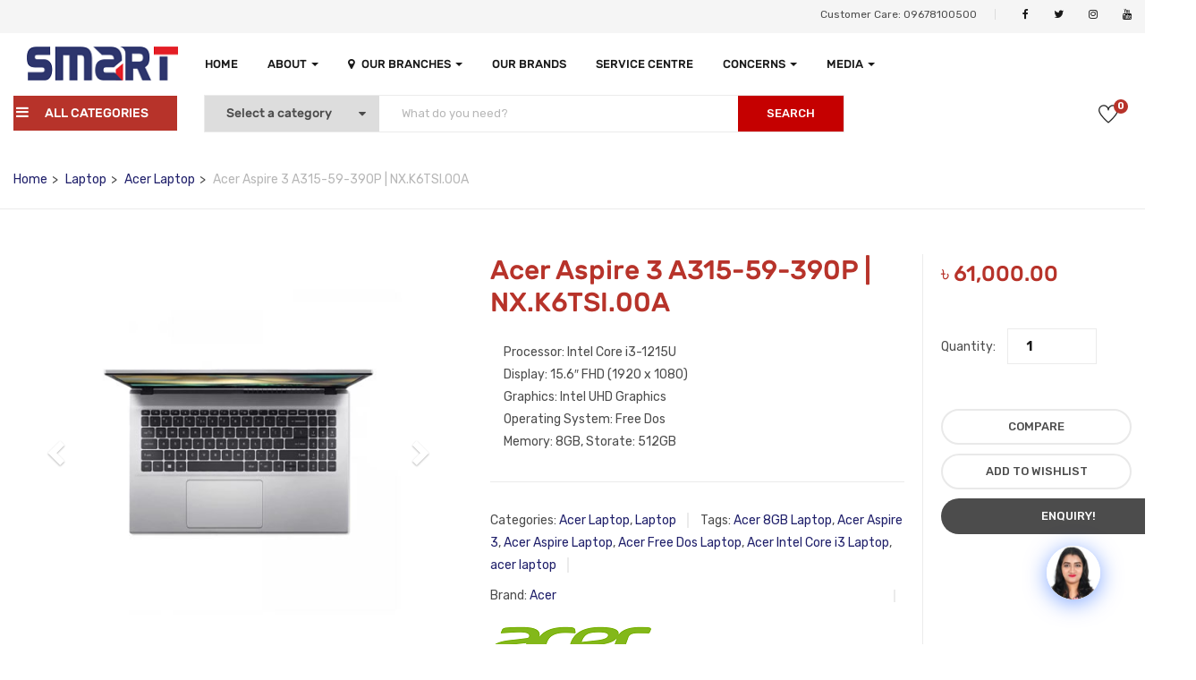

--- FILE ---
content_type: text/html; charset=UTF-8
request_url: https://smartbd.com/product/acer-aspire-3-a315-59-390p-nx-k6tsi-00a/
body_size: 67476
content:
<!DOCTYPE html>
<html lang="en-US" class="no-js">
<head>
	<meta charset="UTF-8">
	<meta name="viewport" content="width=device-width">
	<link rel="profile" href="http://gmpg.org/xfn/11">
	<link rel="pingback" href="https://smartbd.com/xmlrpc.php">
	
	<meta name='robots' content='index, follow, max-image-preview:large, max-snippet:-1, max-video-preview:-1' />

	<!-- This site is optimized with the Yoast SEO plugin v25.5 - https://yoast.com/wordpress/plugins/seo/ -->
	<title>Acer Aspire 3 A315-59-390P | NX.K6TSI.00A | Smart Technologies (BD) Ltd.</title>
	<link rel="canonical" href="https://smartbd.com/product/acer-aspire-3-a315-59-390p-nx-k6tsi-00a/" />
	<meta property="og:locale" content="en_US" />
	<meta property="og:type" content="article" />
	<meta property="og:title" content="Acer Aspire 3 A315-59-390P | NX.K6TSI.00A | Smart Technologies (BD) Ltd." />
	<meta property="og:description" content="Processor: Intel Core i3-1215U Display: 15.6&quot; FHD (1920 x 1080) Graphics: Intel UHD Graphics Operating System: Free Dos Memory: 8GB, Storate: 512GB" />
	<meta property="og:url" content="https://smartbd.com/product/acer-aspire-3-a315-59-390p-nx-k6tsi-00a/" />
	<meta property="og:site_name" content="Smart Technologies (BD) Ltd." />
	<meta property="article:modified_time" content="2025-07-22T12:06:16+00:00" />
	<meta property="og:image" content="https://smartbd.com/wp-content/uploads/2023/08/acer-aspire-3-a315-59-390p-laptop-3.jpg" />
	<meta property="og:image:width" content="500" />
	<meta property="og:image:height" content="500" />
	<meta property="og:image:type" content="image/jpeg" />
	<meta name="twitter:card" content="summary_large_image" />
	<meta name="twitter:label1" content="Est. reading time" />
	<meta name="twitter:data1" content="1 minute" />
	<script type="application/ld+json" class="yoast-schema-graph">{"@context":"https://schema.org","@graph":[{"@type":"WebPage","@id":"https://smartbd.com/product/acer-aspire-3-a315-59-390p-nx-k6tsi-00a/","url":"https://smartbd.com/product/acer-aspire-3-a315-59-390p-nx-k6tsi-00a/","name":"Acer Aspire 3 A315-59-390P | NX.K6TSI.00A | Smart Technologies (BD) Ltd.","isPartOf":{"@id":"https://smartbd.com/#website"},"primaryImageOfPage":{"@id":"https://smartbd.com/product/acer-aspire-3-a315-59-390p-nx-k6tsi-00a/#primaryimage"},"image":{"@id":"https://smartbd.com/product/acer-aspire-3-a315-59-390p-nx-k6tsi-00a/#primaryimage"},"thumbnailUrl":"https://smartbd.com/wp-content/uploads/2023/08/acer-aspire-3-a315-59-390p-laptop-3.jpg","datePublished":"2023-08-30T10:18:31+00:00","dateModified":"2025-07-22T12:06:16+00:00","breadcrumb":{"@id":"https://smartbd.com/product/acer-aspire-3-a315-59-390p-nx-k6tsi-00a/#breadcrumb"},"inLanguage":"en-US","potentialAction":[{"@type":"ReadAction","target":["https://smartbd.com/product/acer-aspire-3-a315-59-390p-nx-k6tsi-00a/"]}]},{"@type":"ImageObject","inLanguage":"en-US","@id":"https://smartbd.com/product/acer-aspire-3-a315-59-390p-nx-k6tsi-00a/#primaryimage","url":"https://smartbd.com/wp-content/uploads/2023/08/acer-aspire-3-a315-59-390p-laptop-3.jpg","contentUrl":"https://smartbd.com/wp-content/uploads/2023/08/acer-aspire-3-a315-59-390p-laptop-3.jpg","width":500,"height":500},{"@type":"BreadcrumbList","@id":"https://smartbd.com/product/acer-aspire-3-a315-59-390p-nx-k6tsi-00a/#breadcrumb","itemListElement":[{"@type":"ListItem","position":1,"name":"Home","item":"https://smartbd.com/"},{"@type":"ListItem","position":2,"name":"Products","item":"https://smartbd.com/woocommerce-placeholder/"},{"@type":"ListItem","position":3,"name":"Acer Aspire 3 A315-59-390P | NX.K6TSI.00A"}]},{"@type":"WebSite","@id":"https://smartbd.com/#website","url":"https://smartbd.com/","name":"Smart Technologies (BD) Limited","description":"Largest ICT Distribution Company In Bangladesh","potentialAction":[{"@type":"SearchAction","target":{"@type":"EntryPoint","urlTemplate":"https://smartbd.com/?s={search_term_string}"},"query-input":{"@type":"PropertyValueSpecification","valueRequired":true,"valueName":"search_term_string"}}],"inLanguage":"en-US"}]}</script>
	<!-- / Yoast SEO plugin. -->


<link rel='dns-prefetch' href='//www.googletagmanager.com' />
<link rel='dns-prefetch' href='//maps.google.com' />
<link rel='dns-prefetch' href='//fonts.googleapis.com' />
<link rel="alternate" type="application/rss+xml" title="Smart Technologies (BD) Ltd. &raquo; Feed" href="https://smartbd.com/feed/" />
<link rel="alternate" type="application/rss+xml" title="Smart Technologies (BD) Ltd. &raquo; Comments Feed" href="https://smartbd.com/comments/feed/" />
<link rel="alternate" type="application/rss+xml" title="Smart Technologies (BD) Ltd. &raquo; Acer Aspire 3 A315-59-390P | NX.K6TSI.00A Comments Feed" href="https://smartbd.com/product/acer-aspire-3-a315-59-390p-nx-k6tsi-00a/feed/" />
<link rel="alternate" title="oEmbed (JSON)" type="application/json+oembed" href="https://smartbd.com/wp-json/oembed/1.0/embed?url=https%3A%2F%2Fsmartbd.com%2Fproduct%2Facer-aspire-3-a315-59-390p-nx-k6tsi-00a%2F" />
<link rel="alternate" title="oEmbed (XML)" type="text/xml+oembed" href="https://smartbd.com/wp-json/oembed/1.0/embed?url=https%3A%2F%2Fsmartbd.com%2Fproduct%2Facer-aspire-3-a315-59-390p-nx-k6tsi-00a%2F&#038;format=xml" />
<style id='wp-img-auto-sizes-contain-inline-css' type='text/css'>
img:is([sizes=auto i],[sizes^="auto," i]){contain-intrinsic-size:3000px 1500px}
/*# sourceURL=wp-img-auto-sizes-contain-inline-css */
</style>
<style id='wp-emoji-styles-inline-css' type='text/css'>

	img.wp-smiley, img.emoji {
		display: inline !important;
		border: none !important;
		box-shadow: none !important;
		height: 1em !important;
		width: 1em !important;
		margin: 0 0.07em !important;
		vertical-align: -0.1em !important;
		background: none !important;
		padding: 0 !important;
	}
/*# sourceURL=wp-emoji-styles-inline-css */
</style>
<link rel='stylesheet' id='wp-block-library-css' href='https://smartbd.com/wp-includes/css/dist/block-library/style.min.css?ver=6.9' type='text/css' media='all' />
<style id='wp-block-paragraph-inline-css' type='text/css'>
.is-small-text{font-size:.875em}.is-regular-text{font-size:1em}.is-large-text{font-size:2.25em}.is-larger-text{font-size:3em}.has-drop-cap:not(:focus):first-letter{float:left;font-size:8.4em;font-style:normal;font-weight:100;line-height:.68;margin:.05em .1em 0 0;text-transform:uppercase}body.rtl .has-drop-cap:not(:focus):first-letter{float:none;margin-left:.1em}p.has-drop-cap.has-background{overflow:hidden}:root :where(p.has-background){padding:1.25em 2.375em}:where(p.has-text-color:not(.has-link-color)) a{color:inherit}p.has-text-align-left[style*="writing-mode:vertical-lr"],p.has-text-align-right[style*="writing-mode:vertical-rl"]{rotate:180deg}
/*# sourceURL=https://smartbd.com/wp-includes/blocks/paragraph/style.min.css */
</style>
<link rel='stylesheet' id='wc-blocks-style-css' href='https://smartbd.com/wp-content/plugins/woocommerce/assets/client/blocks/wc-blocks.css?ver=wc-10.3.7' type='text/css' media='all' />
<style id='global-styles-inline-css' type='text/css'>
:root{--wp--preset--aspect-ratio--square: 1;--wp--preset--aspect-ratio--4-3: 4/3;--wp--preset--aspect-ratio--3-4: 3/4;--wp--preset--aspect-ratio--3-2: 3/2;--wp--preset--aspect-ratio--2-3: 2/3;--wp--preset--aspect-ratio--16-9: 16/9;--wp--preset--aspect-ratio--9-16: 9/16;--wp--preset--color--black: #000000;--wp--preset--color--cyan-bluish-gray: #abb8c3;--wp--preset--color--white: #ffffff;--wp--preset--color--pale-pink: #f78da7;--wp--preset--color--vivid-red: #cf2e2e;--wp--preset--color--luminous-vivid-orange: #ff6900;--wp--preset--color--luminous-vivid-amber: #fcb900;--wp--preset--color--light-green-cyan: #7bdcb5;--wp--preset--color--vivid-green-cyan: #00d084;--wp--preset--color--pale-cyan-blue: #8ed1fc;--wp--preset--color--vivid-cyan-blue: #0693e3;--wp--preset--color--vivid-purple: #9b51e0;--wp--preset--gradient--vivid-cyan-blue-to-vivid-purple: linear-gradient(135deg,rgb(6,147,227) 0%,rgb(155,81,224) 100%);--wp--preset--gradient--light-green-cyan-to-vivid-green-cyan: linear-gradient(135deg,rgb(122,220,180) 0%,rgb(0,208,130) 100%);--wp--preset--gradient--luminous-vivid-amber-to-luminous-vivid-orange: linear-gradient(135deg,rgb(252,185,0) 0%,rgb(255,105,0) 100%);--wp--preset--gradient--luminous-vivid-orange-to-vivid-red: linear-gradient(135deg,rgb(255,105,0) 0%,rgb(207,46,46) 100%);--wp--preset--gradient--very-light-gray-to-cyan-bluish-gray: linear-gradient(135deg,rgb(238,238,238) 0%,rgb(169,184,195) 100%);--wp--preset--gradient--cool-to-warm-spectrum: linear-gradient(135deg,rgb(74,234,220) 0%,rgb(151,120,209) 20%,rgb(207,42,186) 40%,rgb(238,44,130) 60%,rgb(251,105,98) 80%,rgb(254,248,76) 100%);--wp--preset--gradient--blush-light-purple: linear-gradient(135deg,rgb(255,206,236) 0%,rgb(152,150,240) 100%);--wp--preset--gradient--blush-bordeaux: linear-gradient(135deg,rgb(254,205,165) 0%,rgb(254,45,45) 50%,rgb(107,0,62) 100%);--wp--preset--gradient--luminous-dusk: linear-gradient(135deg,rgb(255,203,112) 0%,rgb(199,81,192) 50%,rgb(65,88,208) 100%);--wp--preset--gradient--pale-ocean: linear-gradient(135deg,rgb(255,245,203) 0%,rgb(182,227,212) 50%,rgb(51,167,181) 100%);--wp--preset--gradient--electric-grass: linear-gradient(135deg,rgb(202,248,128) 0%,rgb(113,206,126) 100%);--wp--preset--gradient--midnight: linear-gradient(135deg,rgb(2,3,129) 0%,rgb(40,116,252) 100%);--wp--preset--font-size--small: 13px;--wp--preset--font-size--medium: 20px;--wp--preset--font-size--large: 36px;--wp--preset--font-size--x-large: 42px;--wp--preset--spacing--20: 0.44rem;--wp--preset--spacing--30: 0.67rem;--wp--preset--spacing--40: 1rem;--wp--preset--spacing--50: 1.5rem;--wp--preset--spacing--60: 2.25rem;--wp--preset--spacing--70: 3.38rem;--wp--preset--spacing--80: 5.06rem;--wp--preset--shadow--natural: 6px 6px 9px rgba(0, 0, 0, 0.2);--wp--preset--shadow--deep: 12px 12px 50px rgba(0, 0, 0, 0.4);--wp--preset--shadow--sharp: 6px 6px 0px rgba(0, 0, 0, 0.2);--wp--preset--shadow--outlined: 6px 6px 0px -3px rgb(255, 255, 255), 6px 6px rgb(0, 0, 0);--wp--preset--shadow--crisp: 6px 6px 0px rgb(0, 0, 0);}:where(.is-layout-flex){gap: 0.5em;}:where(.is-layout-grid){gap: 0.5em;}body .is-layout-flex{display: flex;}.is-layout-flex{flex-wrap: wrap;align-items: center;}.is-layout-flex > :is(*, div){margin: 0;}body .is-layout-grid{display: grid;}.is-layout-grid > :is(*, div){margin: 0;}:where(.wp-block-columns.is-layout-flex){gap: 2em;}:where(.wp-block-columns.is-layout-grid){gap: 2em;}:where(.wp-block-post-template.is-layout-flex){gap: 1.25em;}:where(.wp-block-post-template.is-layout-grid){gap: 1.25em;}.has-black-color{color: var(--wp--preset--color--black) !important;}.has-cyan-bluish-gray-color{color: var(--wp--preset--color--cyan-bluish-gray) !important;}.has-white-color{color: var(--wp--preset--color--white) !important;}.has-pale-pink-color{color: var(--wp--preset--color--pale-pink) !important;}.has-vivid-red-color{color: var(--wp--preset--color--vivid-red) !important;}.has-luminous-vivid-orange-color{color: var(--wp--preset--color--luminous-vivid-orange) !important;}.has-luminous-vivid-amber-color{color: var(--wp--preset--color--luminous-vivid-amber) !important;}.has-light-green-cyan-color{color: var(--wp--preset--color--light-green-cyan) !important;}.has-vivid-green-cyan-color{color: var(--wp--preset--color--vivid-green-cyan) !important;}.has-pale-cyan-blue-color{color: var(--wp--preset--color--pale-cyan-blue) !important;}.has-vivid-cyan-blue-color{color: var(--wp--preset--color--vivid-cyan-blue) !important;}.has-vivid-purple-color{color: var(--wp--preset--color--vivid-purple) !important;}.has-black-background-color{background-color: var(--wp--preset--color--black) !important;}.has-cyan-bluish-gray-background-color{background-color: var(--wp--preset--color--cyan-bluish-gray) !important;}.has-white-background-color{background-color: var(--wp--preset--color--white) !important;}.has-pale-pink-background-color{background-color: var(--wp--preset--color--pale-pink) !important;}.has-vivid-red-background-color{background-color: var(--wp--preset--color--vivid-red) !important;}.has-luminous-vivid-orange-background-color{background-color: var(--wp--preset--color--luminous-vivid-orange) !important;}.has-luminous-vivid-amber-background-color{background-color: var(--wp--preset--color--luminous-vivid-amber) !important;}.has-light-green-cyan-background-color{background-color: var(--wp--preset--color--light-green-cyan) !important;}.has-vivid-green-cyan-background-color{background-color: var(--wp--preset--color--vivid-green-cyan) !important;}.has-pale-cyan-blue-background-color{background-color: var(--wp--preset--color--pale-cyan-blue) !important;}.has-vivid-cyan-blue-background-color{background-color: var(--wp--preset--color--vivid-cyan-blue) !important;}.has-vivid-purple-background-color{background-color: var(--wp--preset--color--vivid-purple) !important;}.has-black-border-color{border-color: var(--wp--preset--color--black) !important;}.has-cyan-bluish-gray-border-color{border-color: var(--wp--preset--color--cyan-bluish-gray) !important;}.has-white-border-color{border-color: var(--wp--preset--color--white) !important;}.has-pale-pink-border-color{border-color: var(--wp--preset--color--pale-pink) !important;}.has-vivid-red-border-color{border-color: var(--wp--preset--color--vivid-red) !important;}.has-luminous-vivid-orange-border-color{border-color: var(--wp--preset--color--luminous-vivid-orange) !important;}.has-luminous-vivid-amber-border-color{border-color: var(--wp--preset--color--luminous-vivid-amber) !important;}.has-light-green-cyan-border-color{border-color: var(--wp--preset--color--light-green-cyan) !important;}.has-vivid-green-cyan-border-color{border-color: var(--wp--preset--color--vivid-green-cyan) !important;}.has-pale-cyan-blue-border-color{border-color: var(--wp--preset--color--pale-cyan-blue) !important;}.has-vivid-cyan-blue-border-color{border-color: var(--wp--preset--color--vivid-cyan-blue) !important;}.has-vivid-purple-border-color{border-color: var(--wp--preset--color--vivid-purple) !important;}.has-vivid-cyan-blue-to-vivid-purple-gradient-background{background: var(--wp--preset--gradient--vivid-cyan-blue-to-vivid-purple) !important;}.has-light-green-cyan-to-vivid-green-cyan-gradient-background{background: var(--wp--preset--gradient--light-green-cyan-to-vivid-green-cyan) !important;}.has-luminous-vivid-amber-to-luminous-vivid-orange-gradient-background{background: var(--wp--preset--gradient--luminous-vivid-amber-to-luminous-vivid-orange) !important;}.has-luminous-vivid-orange-to-vivid-red-gradient-background{background: var(--wp--preset--gradient--luminous-vivid-orange-to-vivid-red) !important;}.has-very-light-gray-to-cyan-bluish-gray-gradient-background{background: var(--wp--preset--gradient--very-light-gray-to-cyan-bluish-gray) !important;}.has-cool-to-warm-spectrum-gradient-background{background: var(--wp--preset--gradient--cool-to-warm-spectrum) !important;}.has-blush-light-purple-gradient-background{background: var(--wp--preset--gradient--blush-light-purple) !important;}.has-blush-bordeaux-gradient-background{background: var(--wp--preset--gradient--blush-bordeaux) !important;}.has-luminous-dusk-gradient-background{background: var(--wp--preset--gradient--luminous-dusk) !important;}.has-pale-ocean-gradient-background{background: var(--wp--preset--gradient--pale-ocean) !important;}.has-electric-grass-gradient-background{background: var(--wp--preset--gradient--electric-grass) !important;}.has-midnight-gradient-background{background: var(--wp--preset--gradient--midnight) !important;}.has-small-font-size{font-size: var(--wp--preset--font-size--small) !important;}.has-medium-font-size{font-size: var(--wp--preset--font-size--medium) !important;}.has-large-font-size{font-size: var(--wp--preset--font-size--large) !important;}.has-x-large-font-size{font-size: var(--wp--preset--font-size--x-large) !important;}
/*# sourceURL=global-styles-inline-css */
</style>

<style id='classic-theme-styles-inline-css' type='text/css'>
/*! This file is auto-generated */
.wp-block-button__link{color:#fff;background-color:#32373c;border-radius:9999px;box-shadow:none;text-decoration:none;padding:calc(.667em + 2px) calc(1.333em + 2px);font-size:1.125em}.wp-block-file__button{background:#32373c;color:#fff;text-decoration:none}
/*# sourceURL=/wp-includes/css/classic-themes.min.css */
</style>
<link rel='stylesheet' id='contact-form-7-css' href='https://smartbd.com/wp-content/plugins/contact-form-7/includes/css/styles.css?ver=6.1.4' type='text/css' media='all' />
<link rel='stylesheet' id='wfg-styles-css' href='https://smartbd.com/wp-content/plugins/woocommerce-multiple-free-gift/css/wfg-styles.css?ver=6.9' type='text/css' media='all' />
<link rel='stylesheet' id='photoswipe-css' href='https://smartbd.com/wp-content/plugins/woocommerce/assets/css/photoswipe/photoswipe.min.css?ver=10.3.7' type='text/css' media='all' />
<link rel='stylesheet' id='photoswipe-default-skin-css' href='https://smartbd.com/wp-content/plugins/woocommerce/assets/css/photoswipe/default-skin/default-skin.min.css?ver=10.3.7' type='text/css' media='all' />
<link rel='stylesheet' id='woocommerce-layout-css' href='https://smartbd.com/wp-content/plugins/woocommerce/assets/css/woocommerce-layout.css?ver=10.3.7' type='text/css' media='all' />
<link rel='stylesheet' id='woocommerce-smallscreen-css' href='https://smartbd.com/wp-content/plugins/woocommerce/assets/css/woocommerce-smallscreen.css?ver=10.3.7' type='text/css' media='only screen and (max-width: 768px)' />
<link rel='stylesheet' id='woocommerce-general-css' href='https://smartbd.com/wp-content/plugins/woocommerce/assets/css/woocommerce.css?ver=10.3.7' type='text/css' media='all' />
<style id='woocommerce-inline-inline-css' type='text/css'>
.woocommerce form .form-row .required { visibility: visible; }
/*# sourceURL=woocommerce-inline-inline-css */
</style>
<link rel='stylesheet' id='aws-style-css' href='https://smartbd.com/wp-content/plugins/advanced-woo-search/assets/css/common.min.css?ver=3.49' type='text/css' media='all' />
<link rel='stylesheet' id='qcld-woo-chatbot-frontend-style-css' href='https://smartbd.com/wp-content/plugins/woowbot-woocommerce-chatbot/css/frontend-style.css?ver=4.4.8' type='text/css' media='screen' />
<link rel='stylesheet' id='hint-css' href='https://smartbd.com/wp-content/plugins/woo-smart-compare/assets/libs/hint/hint.min.css?ver=6.9' type='text/css' media='all' />
<link rel='stylesheet' id='perfect-scrollbar-css' href='https://smartbd.com/wp-content/plugins/woo-smart-compare/assets/libs/perfect-scrollbar/css/perfect-scrollbar.min.css?ver=6.9' type='text/css' media='all' />
<link rel='stylesheet' id='perfect-scrollbar-wpc-css' href='https://smartbd.com/wp-content/plugins/woo-smart-compare/assets/libs/perfect-scrollbar/css/custom-theme.css?ver=6.9' type='text/css' media='all' />
<link rel='stylesheet' id='woosc-frontend-css' href='https://smartbd.com/wp-content/plugins/woo-smart-compare/assets/css/frontend.css?ver=6.4.7' type='text/css' media='all' />
<link rel='stylesheet' id='woosw-icons-css' href='https://smartbd.com/wp-content/plugins/woo-smart-wishlist/assets/css/icons.css?ver=5.0.1' type='text/css' media='all' />
<link rel='stylesheet' id='woosw-frontend-css' href='https://smartbd.com/wp-content/plugins/woo-smart-wishlist/assets/css/frontend.css?ver=5.0.1' type='text/css' media='all' />
<style id='woosw-frontend-inline-css' type='text/css'>
.woosw-popup .woosw-popup-inner .woosw-popup-content .woosw-popup-content-bot .woosw-notice { background-color: #5fbd74; } .woosw-popup .woosw-popup-inner .woosw-popup-content .woosw-popup-content-bot .woosw-popup-content-bot-inner a:hover { color: #5fbd74; border-color: #5fbd74; } 
/*# sourceURL=woosw-frontend-inline-css */
</style>
<link rel='stylesheet' id='yith-wcbr-css' href='https://smartbd.com/wp-content/plugins/yith-woocommerce-brands-add-on/assets/css/yith-wcbr.css?ver=2.33.0' type='text/css' media='all' />
<link rel='stylesheet' id='brands-styles-css' href='https://smartbd.com/wp-content/plugins/woocommerce/assets/css/brands.css?ver=10.3.7' type='text/css' media='all' />
<link rel='stylesheet' id='yozi-theme-fonts-css' href='//fonts.googleapis.com/css?family=Rubik:300,400,500,700,900|Satisfy&#038;subset=latin%2Clatin-ext' type='text/css' media='all' />
<link rel='stylesheet' id='gmwqp-stylee-css' href='https://smartbd.com/wp-content/plugins/gm-woocommerce-quote-popup//assents/css/style.css?ver=1.0.0' type='text/css' media='all' />
<link rel='stylesheet' id='tawcvs-frontend-css' href='https://smartbd.com/wp-content/plugins/variation-swatches-for-woocommerce/assets/css/frontend.css?ver=2.2.5' type='text/css' media='all' />
<link rel='stylesheet' id='yozi-woocommerce-css' href='https://smartbd.com/wp-content/themes/yozi/css/woocommerce.css?ver=2.0.43' type='text/css' media='all' />
<link rel='stylesheet' id='yozi-child-style-css' href='https://smartbd.com/wp-content/themes/yozi-child/style.css?ver=6.9' type='text/css' media='all' />
<link rel='stylesheet' id='font-awesome-css' href='https://smartbd.com/wp-content/plugins/elementor/assets/lib/font-awesome/css/font-awesome.min.css?ver=4.7.0' type='text/css' media='all' />
<style id='font-awesome-inline-css' type='text/css'>
[data-font="FontAwesome"]:before {font-family: 'FontAwesome' !important;content: attr(data-icon) !important;speak: none !important;font-weight: normal !important;font-variant: normal !important;text-transform: none !important;line-height: 1 !important;font-style: normal !important;-webkit-font-smoothing: antialiased !important;-moz-osx-font-smoothing: grayscale !important;}
/*# sourceURL=font-awesome-inline-css */
</style>
<link rel='stylesheet' id='font-themify-css' href='https://smartbd.com/wp-content/themes/yozi/css/themify-icons.css?ver=1.0.0' type='text/css' media='all' />
<link rel='stylesheet' id='ionicons-css' href='https://smartbd.com/wp-content/themes/yozi/css/ionicons.css?ver=2.0.0' type='text/css' media='all' />
<link rel='stylesheet' id='animate-css' href='https://smartbd.com/wp-content/themes/yozi/css/animate.css?ver=3.5.0' type='text/css' media='all' />
<link rel='stylesheet' id='bootstrap-css' href='https://smartbd.com/wp-content/themes/yozi/css/bootstrap.css?ver=3.2.0' type='text/css' media='all' />
<link rel='stylesheet' id='yozi-template-css' href='https://smartbd.com/wp-content/themes/yozi/css/template.css?ver=3.2' type='text/css' media='all' />
<style id='yozi-template-inline-css' type='text/css'>
.vc_custom_1511167596369{margin-bottom: 28px !important;}
/* Second Font *//* seting background main */.nav-tabs.style_center.st_thin > li > a::before,.nav-tabs.style_center.st_big > li > a::before,.product-block.grid-item-2 .quickview:hover,.product-block.grid-deal .progress .progress-bar,.wpb-js-composer .vc_tta.vc_general.vc_tta-accordion .vc_active .vc_tta-panel-title::before,.detail-post .entry-tags-list a:hover, .detail-post .entry-tags-list a:active,.apus-pagination > span:hover, .apus-pagination > span.current, .apus-pagination > a:hover, .apus-pagination > a.current,.tabs-v1 .nav-tabs li:focus > a:focus, .tabs-v1 .nav-tabs li:focus > a:hover, .tabs-v1 .nav-tabs li:focus > a, .tabs-v1 .nav-tabs li:hover > a:focus, .tabs-v1 .nav-tabs li:hover > a:hover, .tabs-v1 .nav-tabs li:hover > a, .tabs-v1 .nav-tabs li.active > a:focus, .tabs-v1 .nav-tabs li.active > a:hover, .tabs-v1 .nav-tabs li.active > a,.woocommerce .widget_price_filter .ui-slider .ui-slider-handle,.woocommerce .widget_price_filter .ui-slider .ui-slider-range,.widget-social .social a:hover, .widget-social .social a:active, .widget-social .social a:focus,.tab-product.nav-tabs > li > a::before,.mini-cart .count, .wishlist-icon .count,.slick-carousel .slick-dots li.slick-active button,.widget .widget-title::before, .widget .widgettitle::before, .widget .widget-heading::before,.bg-theme{background-color: #b7332a ;}/* setting color*/.grid-v3 .woosc-added,.product-block.grid .woosc-btn,.product-block.grid .woosw-btn,table.woosw-items .woosw-item--price,.grid-v3 .woosw-added,.product-block-list .woosw-btn:hover,.product-block-list .woosw-btn:focus,.product-block-list .woosw-added,.nav-tabs.style_center > li:hover > a,.product-block.grid-item-2 .quickview,.woocommerce-widget-layered-nav-list .woocommerce-widget-layered-nav-list__item .count,.shop-list-smallest .name a:hover, .shop-list-smallest .name a:active,.detail-post .apus-social-share a:hover, .detail-post .apus-social-share a:active,.woocommerce div.product form.cart .group_table .price, .woocommerce div.product form.cart .group_table .price ins,.woocommerce div.product .product_title,.product-categories li.current-cat-parent > a, .product-categories li.current-cat > a, .product-categories li:hover > a,.woocommerce ul.product_list_widget .product-title a,.woocommerce ul.product_list_widget .woocommerce-Price-amount,.widget_apus_vertical_menu.darken .apus-vertical-menu > li.active > a, .widget_apus_vertical_menu.darken .apus-vertical-menu > li:hover > a,.banner-countdown-widget.dark .title strong,.nav-tabs.style_center > li.active > a,.post-layout .categories a,.widget-categorybanner .category-wrapper:hover .title,.mini-cart:hover, .mini-cart:active, .wishlist-icon:hover, .wishlist-icon:active,.woocommerce div.product p.price, .woocommerce div.product span.price,a:hover,a:active,a:focus,.btn-link{color: #b7332a;}/* setting border color*/.shop-list-small:hover:not(.shop-list-smallest),.wpb-js-composer .vc_tta-color-grey.vc_tta-style-classic .vc_active .vc_tta-panel-heading .vc_tta-controls-icon::after, .wpb-js-composer .vc_tta-color-grey.vc_tta-style-classic .vc_active .vc_tta-panel-heading .vc_tta-controls-icon::before, .wpb-js-composer .vc_tta-color-grey.vc_tta-style-classic .vc_tta-controls-icon::after, .wpb-js-composer .vc_tta-color-grey.vc_tta-style-classic .vc_tta-controls-icon::before,.detail-post .entry-tags-list a:hover, .detail-post .entry-tags-list a:active,blockquote,.apus-pagination > span:hover, .apus-pagination > span.current, .apus-pagination > a:hover, .apus-pagination > a.current,.details-product .apus-woocommerce-product-gallery-thumbs .slick-slide:hover .thumbs-inner, .details-product .apus-woocommerce-product-gallery-thumbs .slick-slide:active .thumbs-inner, .details-product .apus-woocommerce-product-gallery-thumbs .slick-slide.slick-current .thumbs-inner,body.skin-dark .product-block.grid .groups-button,.widget_apus_vertical_menu .apus-vertical-menu > li.active > a, .widget_apus_vertical_menu .apus-vertical-menu > li:hover > a,body.skin-dark .product-block.grid:hover,body.skin-dark .product-block.grid:hover .metas,.banner-countdown-widget .times > div,.widget-social .social a:hover, .widget-social .social a:active, .widget-social .social a:focus,.border-theme{border-color: #b7332a !important;}.product-block.grid-item-2 .quickview:hover,.product-block.grid-deal{border-color: #b7332a;}table.woosc_table .tr-price td,body.skin-dark .product-block .product-cats a,.widget-banner.banner-dark .title strong,.text-theme{color: #b7332a !important;}.widget-banner.banner-dark .image-wrapper{outline:5px solid #b7332a;}/* check button color */.product-block-list .add-cart a.button,body.skin-dark .product-block.grid .yith-wcwl-add-to-wishlist a, body.skin-dark .product-block.grid .compare:before,.product-block.grid .yith-wcwl-add-to-wishlist a,.product-block.grid .compare:before,.btn-theme.btn-outline{color: #b7332a;}/* check second background color */table.woosw-items .add-cart a,table.woosc_table .add-cart a,.woosw-actions #woosw_copy_btn,body.skin-dark .product-block.grid .yith-wcwl-add-to-wishlist a:not(.add_to_wishlist),.product-block.grid .yith-wcwl-add-to-wishlist a:not(.add_to_wishlist),body.skin-dark .product-block.grid .compare.added::before,.product-block.grid .compare.added::before,.woocommerce #respond input#submit,.groups-button .add-cart .added_to_cart,.woocommerce a.button,.add-fix-top,.btn-theme{background-color: #b7332a;}/* check second border color */table.woosw-items .add-cart a,table.woosc_table .add-cart a,.woosw-actions #woosw_copy_btn,body.skin-dark .product-block.grid .yith-wcwl-add-to-wishlist a:not(.add_to_wishlist),.product-block.grid .yith-wcwl-add-to-wishlist a:not(.add_to_wishlist),body.skin-dark .product-block.grid .compare.added::before,.product-block.grid .compare.added::before,.product-block-list .add-cart a.button,.woocommerce #respond input#submit,body.skin-dark .product-block.grid .yith-wcwl-add-to-wishlist a, body.skin-dark .product-block.grid .compare:before,.groups-button .add-cart .added_to_cart,.btn-outline.btn-theme,.btn-theme{border-color: #b7332a;}.text-theme-second{color: #2e366c;}/* check second background color */table.woosw-items .add-cart a:hover,table.woosw-items .add-cart a:focus,table.woosc_table .add-cart a:hover,table.woosc_table .add-cart a:focus,.product-block.grid .woosc-btn:hover,.product-block.grid .woosc-btn:focus,.product-block.grid .woosc-added,.woosw-actions #woosw_copy_btn:hover,.woosw-actions #woosw_copy_btn:focus,.product-block.grid .woosw-btn:hover,.product-block.grid .woosw-btn:focus,.product-block.grid .woosw-added,.product-block.grid-item-2 .quickview:hover,.product-block-list .add-cart a.button:hover,.product-block-list .add-cart a.button:active,.product-block-list .add-cart a.button:focus,.woocommerce #respond input#submit:hover,.woocommerce #respond input#submit:active,.woocommerce #respond input#submit:focus,.groups-button .add-cart .added_to_cart:hover,.groups-button .add-cart .added_to_cart:active,.groups-button .add-cart .added_to_cart:focus,.woocommerce a.button:hover,.woocommerce a.button:active,.woocommerce a.button:focus,.woocommerce a.button.active,.product-block.grid .yith-wcwl-add-to-wishlist a:hover,.product-block.grid .compare:hover::before,.add-fix-top:focus, .add-fix-top:active, .add-fix-top:hover,.btn-theme.btn-outline:hover, .btn-outline.viewmore-products-btn:hover, .btn-theme.btn-outline:active, .btn-outline.viewmore-products-btn:active,.btn-theme:hover, .btn-theme:focus, .btn-theme:active, .btn-theme.active, .open > .btn-theme.dropdown-toggle{background-color: #2e366c;}table.woosw-items .add-cart a:hover,table.woosw-items .add-cart a:focus,table.woosc_table .add-cart a:hover,table.woosc_table .add-cart a:focus,.product-block.grid .woosc-btn:hover,.product-block.grid .woosc-btn:focus,.product-block.grid .woosc-added,.woosw-actions #woosw_copy_btn:hover,.woosw-actions #woosw_copy_btn:focus,.product-block.grid .woosw-btn:hover,.product-block.grid .woosw-btn:focus,.product-block.grid .woosw-added,.product-block.grid-item-2 .quickview:hover,.product-block-list .add-cart a.button:hover,.product-block-list .add-cart a.button:active,.product-block-list .add-cart a.button:focus,.woocommerce #respond input#submit:hover,.woocommerce #respond input#submit:focus,.woocommerce #respond input#submit:active,.groups-button .add-cart .added_to_cart:hover,.groups-button .add-cart .added_to_cart:active,.groups-button .add-cart .added_to_cart:focus,.woocommerce a.button:hover,.woocommerce a.button:active,.woocommerce a.button:focus,.woocommerce a.button.active,.product-block.grid .yith-wcwl-add-to-wishlist a:hover,.product-block.grid .compare:hover::before,.btn-theme.btn-outline:hover, .btn-outline.viewmore-products-btn:hover, .btn-theme.btn-outline:active, .btn-outline.viewmore-products-btn:active,.btn-theme:hover, .btn-theme:focus, .btn-theme:active, .btn-theme.active{border-color: #2e366c;}.product-block-list .add-cart a.button:hover,.product-block-list .add-cart a.button:active,.product-block-list .add-cart a.button:focus,.product-block.grid .yith-wcwl-add-to-wishlist a:hover,.product-block.grid .compare:hover::before{color:#fff;}/***************************************************************//* Top Bar *****************************************************//***************************************************************//* Top Bar Backgound */#apus-topbar {}/* Top Bar Color *//* Top Bar Link Color *//***************************************************************//* Header *****************************************************//***************************************************************//* Header Backgound */.header_transparent #apus-header .sticky-header .header-inner,#apus-header .header-inner,#apus-header {}/* Header Color *//* Header Link Color *//* Header Link Color Active *//* Menu Link Color *//* Menu Link Color Active *//***************************************************************//* Main Content *****************************************************//***************************************************************//*  Backgound */#apus-main-content {}/* main_content Color *//* main_content Link Color */#apus-main-content a:not([class]) {color: #20206b;}/* main_content Link Color Hover*//***************************************************************//* Footer *****************************************************//***************************************************************//* Footer Backgound */#apus-footer {}/* Footer Heading Color*//* Footer Color *//* Footer Link Color *//* Footer Link Color Hover*//***************************************************************//* Copyright *****************************************************//***************************************************************//* Copyright Backgound */.apus-copyright {}/* Footer Color *//* Footer Link Color *//* Footer Link Color Hover*//* Woocommerce Breadcrumbs */
/*# sourceURL=yozi-template-inline-css */
</style>
<link rel='stylesheet' id='yozi-style-css' href='https://smartbd.com/wp-content/themes/yozi/style.css?ver=3.2' type='text/css' media='all' />
<link rel='stylesheet' id='slick-css' href='https://smartbd.com/wp-content/themes/yozi/css/slick.css?ver=1.8.0' type='text/css' media='all' />
<link rel='stylesheet' id='magnific-popup-css' href='https://smartbd.com/wp-content/themes/yozi/js/magnific/magnific-popup.css?ver=1.1.0' type='text/css' media='all' />
<link rel='stylesheet' id='jquery-mmenu-css' href='https://smartbd.com/wp-content/themes/yozi/js/mmenu/jquery.mmenu.css?ver=0.6.12' type='text/css' media='all' />
<script type="text/template" id="tmpl-variation-template">
	<div class="woocommerce-variation-description">{{{ data.variation.variation_description }}}</div>
	<div class="woocommerce-variation-price">{{{ data.variation.price_html }}}</div>
	<div class="woocommerce-variation-availability">{{{ data.variation.availability_html }}}</div>
</script>
<script type="text/template" id="tmpl-unavailable-variation-template">
	<p role="alert">Sorry, this product is unavailable. Please choose a different combination.</p>
</script>
<script type="text/javascript" id="woocommerce-google-analytics-integration-gtag-js-after">
/* <![CDATA[ */
/* Google Analytics for WooCommerce (gtag.js) */
					window.dataLayer = window.dataLayer || [];
					function gtag(){dataLayer.push(arguments);}
					// Set up default consent state.
					for ( const mode of [{"analytics_storage":"denied","ad_storage":"denied","ad_user_data":"denied","ad_personalization":"denied","region":["AT","BE","BG","HR","CY","CZ","DK","EE","FI","FR","DE","GR","HU","IS","IE","IT","LV","LI","LT","LU","MT","NL","NO","PL","PT","RO","SK","SI","ES","SE","GB","CH"]}] || [] ) {
						gtag( "consent", "default", { "wait_for_update": 500, ...mode } );
					}
					gtag("js", new Date());
					gtag("set", "developer_id.dOGY3NW", true);
					gtag("config", "G-728ZMJ5QFX", {"track_404":true,"allow_google_signals":true,"logged_in":false,"linker":{"domains":[],"allow_incoming":false},"custom_map":{"dimension1":"logged_in"}});
//# sourceURL=woocommerce-google-analytics-integration-gtag-js-after
/* ]]> */
</script>
<script type="text/javascript" src="https://smartbd.com/wp-includes/js/jquery/jquery.min.js?ver=3.7.1" id="jquery-core-js"></script>
<script type="text/javascript" src="https://smartbd.com/wp-includes/js/jquery/jquery-migrate.min.js?ver=3.4.1" id="jquery-migrate-js"></script>
<script type="text/javascript" src="https://smartbd.com/wp-content/plugins/coming-soon-for-woocommerce/assets/js/coming-soon-wc.js?ver=1.0.19" id="coming_soon_wc_script-js"></script>
<script type="text/javascript" src="https://smartbd.com/wp-content/plugins/woocommerce-multiple-free-gift/js/wfg-scripts.js?ver=6.9" id="wfg-scripts-js"></script>
<script type="text/javascript" src="https://smartbd.com/wp-content/plugins/woocommerce/assets/js/jquery-blockui/jquery.blockUI.min.js?ver=2.7.0-wc.10.3.7" id="wc-jquery-blockui-js" data-wp-strategy="defer"></script>
<script type="text/javascript" id="wc-add-to-cart-js-extra">
/* <![CDATA[ */
var wc_add_to_cart_params = {"ajax_url":"/wp-admin/admin-ajax.php","wc_ajax_url":"/?wc-ajax=%%endpoint%%","i18n_view_cart":"View cart","cart_url":"https://smartbd.com/cart-2/","is_cart":"","cart_redirect_after_add":"no"};
//# sourceURL=wc-add-to-cart-js-extra
/* ]]> */
</script>
<script type="text/javascript" src="https://smartbd.com/wp-content/plugins/woocommerce/assets/js/frontend/add-to-cart.min.js?ver=10.3.7" id="wc-add-to-cart-js" data-wp-strategy="defer"></script>
<script type="text/javascript" src="https://smartbd.com/wp-content/plugins/woocommerce/assets/js/zoom/jquery.zoom.min.js?ver=1.7.21-wc.10.3.7" id="wc-zoom-js" defer="defer" data-wp-strategy="defer"></script>
<script type="text/javascript" src="https://smartbd.com/wp-content/plugins/woocommerce/assets/js/flexslider/jquery.flexslider.min.js?ver=2.7.2-wc.10.3.7" id="wc-flexslider-js" defer="defer" data-wp-strategy="defer"></script>
<script type="text/javascript" src="https://smartbd.com/wp-content/plugins/woocommerce/assets/js/photoswipe/photoswipe.min.js?ver=4.1.1-wc.10.3.7" id="wc-photoswipe-js" defer="defer" data-wp-strategy="defer"></script>
<script type="text/javascript" src="https://smartbd.com/wp-content/plugins/woocommerce/assets/js/photoswipe/photoswipe-ui-default.min.js?ver=4.1.1-wc.10.3.7" id="wc-photoswipe-ui-default-js" defer="defer" data-wp-strategy="defer"></script>
<script type="text/javascript" id="wc-single-product-js-extra">
/* <![CDATA[ */
var wc_single_product_params = {"i18n_required_rating_text":"Please select a rating","i18n_rating_options":["1 of 5 stars","2 of 5 stars","3 of 5 stars","4 of 5 stars","5 of 5 stars"],"i18n_product_gallery_trigger_text":"View full-screen image gallery","review_rating_required":"yes","flexslider":{"rtl":false,"animation":"slide","smoothHeight":true,"directionNav":false,"controlNav":"thumbnails","slideshow":false,"animationSpeed":500,"animationLoop":false,"allowOneSlide":false},"zoom_enabled":"1","zoom_options":[],"photoswipe_enabled":"1","photoswipe_options":{"shareEl":false,"closeOnScroll":false,"history":false,"hideAnimationDuration":0,"showAnimationDuration":0},"flexslider_enabled":"1"};
//# sourceURL=wc-single-product-js-extra
/* ]]> */
</script>
<script type="text/javascript" src="https://smartbd.com/wp-content/plugins/woocommerce/assets/js/frontend/single-product.min.js?ver=10.3.7" id="wc-single-product-js" defer="defer" data-wp-strategy="defer"></script>
<script type="text/javascript" src="https://smartbd.com/wp-content/plugins/woocommerce/assets/js/js-cookie/js.cookie.min.js?ver=2.1.4-wc.10.3.7" id="wc-js-cookie-js" data-wp-strategy="defer"></script>
<script type="text/javascript" id="woocommerce-js-extra">
/* <![CDATA[ */
var woocommerce_params = {"ajax_url":"/wp-admin/admin-ajax.php","wc_ajax_url":"/?wc-ajax=%%endpoint%%","i18n_password_show":"Show password","i18n_password_hide":"Hide password"};
//# sourceURL=woocommerce-js-extra
/* ]]> */
</script>
<script type="text/javascript" src="https://smartbd.com/wp-content/plugins/woocommerce/assets/js/frontend/woocommerce.min.js?ver=10.3.7" id="woocommerce-js" defer="defer" data-wp-strategy="defer"></script>
<script type="text/javascript" src="https://smartbd.com/wp-content/plugins/js_composer/assets/js/vendors/woocommerce-add-to-cart.js?ver=6.10.0" id="vc_woocommerce-add-to-cart-js-js"></script>
<script type="text/javascript" src="//maps.google.com/maps/api/js?key&amp;ver=6.9" id="google-maps-api-js"></script>
<script type="text/javascript" src="https://smartbd.com/wp-includes/js/underscore.min.js?ver=1.13.7" id="underscore-js"></script>
<script type="text/javascript" id="wp-util-js-extra">
/* <![CDATA[ */
var _wpUtilSettings = {"ajax":{"url":"/wp-admin/admin-ajax.php"}};
//# sourceURL=wp-util-js-extra
/* ]]> */
</script>
<script type="text/javascript" src="https://smartbd.com/wp-includes/js/wp-util.min.js?ver=6.9" id="wp-util-js"></script>
<script type="text/javascript" id="wc-add-to-cart-variation-js-extra">
/* <![CDATA[ */
var wc_add_to_cart_variation_params = {"wc_ajax_url":"/?wc-ajax=%%endpoint%%","i18n_no_matching_variations_text":"Sorry, no products matched your selection. Please choose a different combination.","i18n_make_a_selection_text":"Please select some product options before adding this product to your cart.","i18n_unavailable_text":"Sorry, this product is unavailable. Please choose a different combination.","i18n_reset_alert_text":"Your selection has been reset. Please select some product options before adding this product to your cart."};
//# sourceURL=wc-add-to-cart-variation-js-extra
/* ]]> */
</script>
<script type="text/javascript" src="https://smartbd.com/wp-content/plugins/woocommerce/assets/js/frontend/add-to-cart-variation.min.js?ver=10.3.7" id="wc-add-to-cart-variation-js" defer="defer" data-wp-strategy="defer"></script>
<link rel="https://api.w.org/" href="https://smartbd.com/wp-json/" /><link rel="alternate" title="JSON" type="application/json" href="https://smartbd.com/wp-json/wp/v2/product/6484" /><link rel="EditURI" type="application/rsd+xml" title="RSD" href="https://smartbd.com/xmlrpc.php?rsd" />
<meta name="generator" content="WordPress 6.9" />
<meta name="generator" content="WooCommerce 10.3.7" />
<link rel='shortlink' href='https://smartbd.com/?p=6484' />
<meta name="framework" content="Redux 4.1.24" /><!-- HFCM by 99 Robots - Snippet # 2: Custom Css -->
<style>
.carousel-inner > .item > img, .carousel-inner > .item > a > img {
    margin: auto;
}
.add-cart {
    display: none !important;
}
button.single_add_to_cart_button {
    display: none !important;
}
.wc-proceed-to-checkout {
    display: none !important;
}
input#place_order {
    display: none !important;
}
.navbar-nav.megamenu > li:hover > a, .navbar-nav.megamenu > li.active > a {
    color: #8e0505 !important;
	font-weight:bolder;
}

.image-lazy-loading .image-wrapper img {
	opacity: 1 !important;
	}
.apus-topbar {
	padding: 5px 0 0 0 !important;
}
.apus-header .header-middle {
	padding: 15px 0 !important;
}
.header-bottom.clearfix {
    display: flex;
    align-items: center;
}
button.btn.btn-theme.radius-0 {
    background: #c50000;
    border-color: #c50000;
}
button.single_add_to_cart_button {
    color: white !important;
    background: #003a60 !important;
}
.logo-in-theme .logo {
    padding-left: 15px;
}
.vc-hoverbox-block.vc-hoverbox-front{
    background-size: contain;
    background-repeat: no-repeat;
}
.vc-hoverbox-block-inner.vc-hoverbox-front-inner h2 {
    padding-top: 150px;
}


.widget-categorybanner .category-wrapper {
	 background: white !important;
}
.widget-categorybanner .homeCTBanner .category-wrapper {
	padding: 0 !important;
}
.homeCTBanner .category-wrapper h2.title {
    display: none;
}
.brandPageBrand .col-md-2 {
    margin-bottom: 1.5rem;
}
.widget-categorybanner .brandPageBrand .category-wrapper {
    border: 1px solid grey !important;
}

input.apus-search.form-control.apus-autocompleate-input.tt-hint {
    left: -5px !important;
}
.branchesHeader {
    margin: 0;
    background: #003a60;
    padding: 10px 0;
}
.branchesHeader h4{
    color: white;
}
.youtube_page .wpb_video_widget .wpb_wrapper .wpb_video_wrapper {
  padding-top: 50% !important;
}
.youtube_page .wpb_video_widget .wpb_wrapper iframe {	
    border: 0px solid transparent;
    border-radius: 15px;
}
.youtube_page{
	margin-bottom: 50px;
}
.achivement_img .wpb_image_grid_ul  li{
	margin: 30px 20px !important;
}

img.attachment-shop_catalog.size-shop_catalog.image-no-effect.unveil-image {
    width: 100%;
    height: 200px;
    object-fit: contain;
}
.attachment-shop_thumbnail.size-shop_thumbnail.image-no-effect.unveil-image {
    height: 100px !important;
}
h3.name {
    display: -webkit-box;
    -webkit-line-clamp: 2;
    -webkit-box-orient: vertical;
    overflow: hidden;
    text-overflow: ellipsis;
}
.aws-container .aws-search-form .aws-search-btn_icon {
    color: white !important;
}
.aws-search-result .aws_search_more a, .aws-search-result .aws_result_title {
    color: #b7332a !important;
	font-weight:500;
}
.aws-container .aws-show-clear .aws-search-field {
    padding-left: 30px;
}
.aws-search-result ul li {
	border-bottom: 1px solid #f9f9f9;
}
.aws-container .aws-show-clear .aws-search-field {
    font-size: 15px;
}
li.aws_result_item.aws_no_result {
    text-align: center;
    font-size: 15px;
}
	.aws-container .aws-search-form .aws-search-btn {
    align-items: center;
    background: #b7332a !important;
}
	

@media screen and (min-width: 1024px) {
	.aws-container .aws-search-form .aws-search-btn {
    width: 176px !important;
}
	.aws-container .aws-search-form .aws-search-btn svg {
    display: none !important;
}
span.aws-search-btn_icon::before {
    content: &#039;Search&#039;;
		color: #fff;
    font-size: 14px;
    font-weight: 400;
    font-family: "Rubik-Medium";
    text-transform: uppercase;
}
}

nav.woocommerce-MyAccount-navigation, .woocommerce-MyAccount-content, .login-topbar.pull-right, .wrapper-topmenu.pull-right {
		display: none;
	}
.header-mobile .logo {
		text-align: start;
	}
	.apus-footer-mobile {
		display: none;
	}
	
</style>

<!-- /end HFCM by 99 Robots -->
<!-- HFCM by 99 Robots - Snippet # 5: FB Pixel -->
<!-- Meta Pixel Code -->
<script>
!function(f,b,e,v,n,t,s)
{if(f.fbq)return;n=f.fbq=function(){n.callMethod?
n.callMethod.apply(n,arguments):n.queue.push(arguments)};
if(!f._fbq)f._fbq=n;n.push=n;n.loaded=!0;n.version=&#039;2.0&#039;;
n.queue=[];t=b.createElement(e);t.async=!0;
t.src=v;s=b.getElementsByTagName(e)[0];
s.parentNode.insertBefore(t,s)}(window, document,&#039;script&#039;,
&#039;https://connect.facebook.net/en_US/fbevents.js&#039;);
fbq(&#039;init&#039;, &#039;228856753639369&#039;);
fbq(&#039;track&#039;, &#039;PageView&#039;);
</script>
<noscript><img height="1" width="1" style="display:none"
src="https://www.facebook.com/tr?id=228856753639369&ev=PageView&noscript=1"
/></noscript>
<!-- End Meta Pixel Code -->
<!-- /end HFCM by 99 Robots -->
<!-- HFCM by 99 Robots - Snippet # 6: Meta Pixel Code -->
<!-- Meta Pixel Code -->
<script>
!function(f,b,e,v,n,t,s)
{if(f.fbq)return;n=f.fbq=function(){n.callMethod?
n.callMethod.apply(n,arguments):n.queue.push(arguments)};
if(!f._fbq)f._fbq=n;n.push=n;n.loaded=!0;n.version=&#039;2.0&#039;;
n.queue=[];t=b.createElement(e);t.async=!0;
t.src=v;s=b.getElementsByTagName(e)[0];
s.parentNode.insertBefore(t,s)}(window, document,&#039;script&#039;,
&#039;https://connect.facebook.net/en_US/fbevents.js&#039;);
fbq(&#039;init&#039;, &#039;228856753639369&#039;);
fbq(&#039;track&#039;, &#039;PageView&#039;);
</script>
<noscript><img height="1" width="1" style="display:none"
src="https://www.facebook.com/tr?id=228856753639369&ev=PageView&noscript=1"
/></noscript>
<!-- End Meta Pixel Code -->
<!-- /end HFCM by 99 Robots -->
<style>div.woocommerce-variation-add-to-cart-disabled { display: none ! important; }</style>	<noscript><style>.woocommerce-product-gallery{ opacity: 1 !important; }</style></noscript>
	<meta name="generator" content="Elementor 3.30.3; features: additional_custom_breakpoints; settings: css_print_method-external, google_font-enabled, font_display-swap">
			<style>
				.e-con.e-parent:nth-of-type(n+4):not(.e-lazyloaded):not(.e-no-lazyload),
				.e-con.e-parent:nth-of-type(n+4):not(.e-lazyloaded):not(.e-no-lazyload) * {
					background-image: none !important;
				}
				@media screen and (max-height: 1024px) {
					.e-con.e-parent:nth-of-type(n+3):not(.e-lazyloaded):not(.e-no-lazyload),
					.e-con.e-parent:nth-of-type(n+3):not(.e-lazyloaded):not(.e-no-lazyload) * {
						background-image: none !important;
					}
				}
				@media screen and (max-height: 640px) {
					.e-con.e-parent:nth-of-type(n+2):not(.e-lazyloaded):not(.e-no-lazyload),
					.e-con.e-parent:nth-of-type(n+2):not(.e-lazyloaded):not(.e-no-lazyload) * {
						background-image: none !important;
					}
				}
			</style>
			<meta name="generator" content="Powered by WPBakery Page Builder - drag and drop page builder for WordPress."/>
<meta name="google-site-verification" content="WgnD6mnvgQEs8hVB9-YJhYrq2WOn4raVVbJeEC8PeXk" /><meta name="generator" content="Powered by Slider Revolution 6.6.5 - responsive, Mobile-Friendly Slider Plugin for WordPress with comfortable drag and drop interface." />
<script src="https://analytics.ahrefs.com/analytics.js" data-key="yWWkns2ad4gVrJ1GrYCyww" defer="true"></script><link rel="icon" href="https://smartbd.com/wp-content/uploads/2023/10/cropped-Smart_logo-32x32.png" sizes="32x32" />
<link rel="icon" href="https://smartbd.com/wp-content/uploads/2023/10/cropped-Smart_logo-192x192.png" sizes="192x192" />
<link rel="apple-touch-icon" href="https://smartbd.com/wp-content/uploads/2023/10/cropped-Smart_logo-180x180.png" />
<meta name="msapplication-TileImage" content="https://smartbd.com/wp-content/uploads/2023/10/cropped-Smart_logo-270x270.png" />
<script>function setREVStartSize(e){
			//window.requestAnimationFrame(function() {
				window.RSIW = window.RSIW===undefined ? window.innerWidth : window.RSIW;
				window.RSIH = window.RSIH===undefined ? window.innerHeight : window.RSIH;
				try {
					var pw = document.getElementById(e.c).parentNode.offsetWidth,
						newh;
					pw = pw===0 || isNaN(pw) || (e.l=="fullwidth" || e.layout=="fullwidth") ? window.RSIW : pw;
					e.tabw = e.tabw===undefined ? 0 : parseInt(e.tabw);
					e.thumbw = e.thumbw===undefined ? 0 : parseInt(e.thumbw);
					e.tabh = e.tabh===undefined ? 0 : parseInt(e.tabh);
					e.thumbh = e.thumbh===undefined ? 0 : parseInt(e.thumbh);
					e.tabhide = e.tabhide===undefined ? 0 : parseInt(e.tabhide);
					e.thumbhide = e.thumbhide===undefined ? 0 : parseInt(e.thumbhide);
					e.mh = e.mh===undefined || e.mh=="" || e.mh==="auto" ? 0 : parseInt(e.mh,0);
					if(e.layout==="fullscreen" || e.l==="fullscreen")
						newh = Math.max(e.mh,window.RSIH);
					else{
						e.gw = Array.isArray(e.gw) ? e.gw : [e.gw];
						for (var i in e.rl) if (e.gw[i]===undefined || e.gw[i]===0) e.gw[i] = e.gw[i-1];
						e.gh = e.el===undefined || e.el==="" || (Array.isArray(e.el) && e.el.length==0)? e.gh : e.el;
						e.gh = Array.isArray(e.gh) ? e.gh : [e.gh];
						for (var i in e.rl) if (e.gh[i]===undefined || e.gh[i]===0) e.gh[i] = e.gh[i-1];
											
						var nl = new Array(e.rl.length),
							ix = 0,
							sl;
						e.tabw = e.tabhide>=pw ? 0 : e.tabw;
						e.thumbw = e.thumbhide>=pw ? 0 : e.thumbw;
						e.tabh = e.tabhide>=pw ? 0 : e.tabh;
						e.thumbh = e.thumbhide>=pw ? 0 : e.thumbh;
						for (var i in e.rl) nl[i] = e.rl[i]<window.RSIW ? 0 : e.rl[i];
						sl = nl[0];
						for (var i in nl) if (sl>nl[i] && nl[i]>0) { sl = nl[i]; ix=i;}
						var m = pw>(e.gw[ix]+e.tabw+e.thumbw) ? 1 : (pw-(e.tabw+e.thumbw)) / (e.gw[ix]);
						newh =  (e.gh[ix] * m) + (e.tabh + e.thumbh);
					}
					var el = document.getElementById(e.c);
					if (el!==null && el) el.style.height = newh+"px";
					el = document.getElementById(e.c+"_wrapper");
					if (el!==null && el) {
						el.style.height = newh+"px";
						el.style.display = "block";
					}
				} catch(e){
					console.log("Failure at Presize of Slider:" + e)
				}
			//});
		  };</script>
<style>
.coming_soon_wc_loop_wrapper img {
	position: static;
}
.coming_soon_wc_loop_wrapper .coming_soon_img {
	position: absolute;
	z-index: 1;
    left: 0;
    right: 0;
    top: 0;
    bottom: 0;
	background: url(https://smartbd.com/wp-content/plugins/coming-soon-for-woocommerce/assets/img/coming_soon_1.png) no-repeat left top;
	background-size: contain;
}

.coming_soon_wc_product_wrapper img {
	position: static;
}
.coming_soon_wc_product_wrapper .coming_soon_img {
	position: absolute;
	z-index: 1;
    left: 0;
    right: 0;
    top: 0;
    bottom: 0;
	background: url(https://smartbd.com/wp-content/plugins/coming-soon-for-woocommerce/assets/img/coming_soon_1.png) no-repeat left top;
	background-size: contain;
}
</style><noscript><style> .wpb_animate_when_almost_visible { opacity: 1; }</style></noscript>  <!-- Meta Pixel Code -->
<script>
!function(f,b,e,v,n,t,s)
{if(f.fbq)return;n=f.fbq=function(){n.callMethod?
n.callMethod.apply(n,arguments):n.queue.push(arguments)};
if(!f._fbq)f._fbq=n;n.push=n;n.loaded=!0;n.version='2.0';
n.queue=[];t=b.createElement(e);t.async=!0;
t.src=v;s=b.getElementsByTagName(e)[0];
s.parentNode.insertBefore(t,s)}(window, document,'script',
'https://connect.facebook.net/en_US/fbevents.js');
fbq('init', '1140462824274883');
fbq('track', 'PageView');
</script>
<noscript><img height="1" width="1" style="display:none"
src="https://www.facebook.com/tr?id=1140462824274883&ev=PageView&noscript=1"
/></noscript>
<!-- End Meta Pixel Code -->  
    
    
<link rel='stylesheet' id='js_composer_front-css' href='https://smartbd.com/wp-content/plugins/js_composer/assets/css/js_composer.min.css?ver=6.10.0' type='text/css' media='all' />
<link rel='stylesheet' id='rs-plugin-settings-css' href='https://smartbd.com/wp-content/plugins/revslider/public/assets/css/rs6.css?ver=6.6.5' type='text/css' media='all' />
<style id='rs-plugin-settings-inline-css' type='text/css'>
#rs-demo-id {}
/*# sourceURL=rs-plugin-settings-inline-css */
</style>
</head>
<body class="wp-singular product-template-default single single-product postid-6484 wp-embed-responsive wp-theme-yozi wp-child-theme-yozi-child theme-yozi woocommerce woocommerce-page woocommerce-no-js apus-body-loading image-lazy-loading wpb-js-composer js-comp-ver-6.10.0 vc_responsive elementor-default elementor-kit-1707">

	<div class="apus-page-loading">
        <div class="apus-loader-inner" style=""></div>
    </div>
<div id="wrapper-container" class="wrapper-container">

	<nav id="navbar-offcanvas" class="navbar hidden-lg hidden-md" role="navigation">
    <ul>
        <li id="menu-item-1055" class="menu-item-1055"><a href="https://smartbd.com/">Home</a></li>
<li id="menu-item-2023" class="has-submenu menu-item-2023"><a href="#">About</a>
<ul class="sub-menu">
	<li id="menu-item-1925" class="menu-item-1925"><a href="https://smartbd.com/about-us/">About Company</a></li>
	<li id="menu-item-5904" class="menu-item-5904"><a href="https://smartbd.com/award-achievement/">Award &#038; Achievement</a></li>
	<li id="menu-item-2026" class="menu-item-2026"><a href="/mission-and-vision">Our Mission &#038; Vision</a></li>
	<li id="menu-item-2025" class="menu-item-2025"><a href="/message-of-managing-director/">Message of Managing Director</a></li>
	<li id="menu-item-7151" class="has-submenu menu-item-7151"><a href="#">Success Story</a>
	<ul class="sub-menu">
		<li id="menu-item-6848" class="menu-item-6848"><a href="https://smartbd.com/oracle-success-story/">Oracle Success Story</a></li>
		<li id="menu-item-16105" class="menu-item-16105"><a href="https://smartbd.com/oracle-database-success-story/">Oracle Database Success Story</a></li>
		<li id="menu-item-16208" class="menu-item-16208"><a href="https://smartbd.com/oracle-engineered-success-story/">Oracle Engineered Success Story</a></li>
		<li id="menu-item-7150" class="menu-item-7150"><a href="https://smartbd.com/mysql-success-story/">MySQL Success Story</a></li>
	</ul>
</li>
</ul>
</li>
<li id="menu-item-3470" class="has-submenu menu-item-3470"><a href="#"><i class="fa fa-map-marker"></i>Our Branches</a>
<ul class="sub-menu">
	<li id="menu-item-2029" class="menu-item-2029"><a href="/dhaka-division/">Dhaka Division</a></li>
	<li id="menu-item-2030" class="menu-item-2030"><a href="/chattogram-division/">Chittagong Division</a></li>
	<li id="menu-item-2033" class="menu-item-2033"><a href="/khulna-division/">Khulna Division</a></li>
	<li id="menu-item-2265" class="menu-item-2265"><a href="/rajshahi-division/">Rajshahi Division</a></li>
	<li id="menu-item-2031" class="menu-item-2031"><a href="/sylhet-division/">Sylhet Division</a></li>
	<li id="menu-item-2032" class="menu-item-2032"><a href="/rangpur-division/">Rangpur Division</a></li>
	<li id="menu-item-2045" class="menu-item-2045"><a href="/barisal-division/">Barishal Division</a></li>
</ul>
</li>
<li id="menu-item-1857" class="menu-item-1857"><a href="https://smartbd.com/brands/">Our Brands</a></li>
<li id="menu-item-1993" class="menu-item-1993"><a href="https://1000fix.com/">Service Centre</a></li>
<li id="menu-item-6513" class="has-submenu menu-item-6513"><a href="#">Concerns</a>
<ul class="sub-menu">
	<li id="menu-item-2126" class="menu-item-2126"><a target="_blank" href="https://smartpropertiesbd.com/">Smart Properties Ltd</a></li>
	<li id="menu-item-2128" class="menu-item-2128"><a target="_blank" href="https://spslbd.com/">Smart Printing Solutions Ltd</a></li>
	<li id="menu-item-2130" class="menu-item-2130"><a target="_blank" href="https://globaloffice.com.bd/">Global Office Automation Ltd</a></li>
	<li id="menu-item-2127" class="menu-item-2127"><a target="_blank" href="https://1000fix.com/">1000FIX Services Ltd</a></li>
	<li id="menu-item-2129" class="menu-item-2129"><a target="_blank" href="https://uslbd.com/">Unisoft Systems Limited</a></li>
	<li id="menu-item-2131" class="menu-item-2131"><a target="_blank" href="https://digitalequipment.com.bd/">Digital Equipment Limited</a></li>
	<li id="menu-item-13770" class="menu-item-13770"><a target="_blank" href="https://smartsafety.com.bd/">Smart Safety &#038; Automations Ltd.</a></li>
	<li id="menu-item-2253" class="menu-item-2253"><a target="_blank" href="#">Smart Dairy Limited</a></li>
	<li id="menu-item-2259" class="menu-item-2259"><a target="_blank" href="#">Saffron Sweets &#038; Bakeries</a></li>
	<li id="menu-item-2260" class="menu-item-2260"><a target="_blank" href="https://www.facebook.com/cloudcoffeebd">Cloud Coffee</a></li>
	<li id="menu-item-2261" class="menu-item-2261"><a target="_blank" href="https://www.facebook.com/BetterMealBD">Better Meal</a></li>
	<li id="menu-item-2262" class="menu-item-2262"><a target="_blank" href="https://mysmart.academy/">Smart Academy</a></li>
	<li id="menu-item-2263" class="menu-item-2263"><a target="_blank" href="https://smartbd.foundation/">Smart Foundation</a></li>
</ul>
</li>
<li id="menu-item-2035" class="has-submenu menu-item-2035"><a href="#">Media</a>
<ul class="sub-menu">
	<li id="menu-item-2036" class="menu-item-2036"><a href="/news/">News</a></li>
	<li id="menu-item-2037" class="menu-item-2037"><a href="/image-gallery/">Image Gallery</a></li>
	<li id="menu-item-2038" class="menu-item-2038"><a href="/video-gallery/">Video Gallery</a></li>
	<li id="menu-item-2249" class="menu-item-2249"><a href="/blog/">Blog</a></li>
</ul>
</li>

                    <li>
                <a class="login" href="https://smartbd.com/my-account/" title="Sign in">Login</a>
            </li>
            <li>
                <a class="register" href="https://smartbd.com/my-account/" title="Register">Register</a>
            </li>
        

                    <li class="topbar-left-wrapper">
                <div class="topbar-left">
                    <aside class="widget widget_block"></aside>                </div>
            </li>
        
                    <li class="topbar-right-wrapper">
                <aside class="widget widget_block widget_text">
<p>Customer Care: 09678100500</p>
</aside>            </li>
        
                        <li class="social-top">
                                            <a href="https://www.facebook.com/SmartTechnologiesBDLtd/">
                            <i class="fa fa-facebook"></i>
                        </a>
                                            <a href="https://twitter.com/SmartTechBDLtd">
                            <i class="fa fa-twitter"></i>
                        </a>
                                            <a href="https://www.instagram.com/smarttechnologiesbd/">
                            <i class="fa fa-instagram"></i>
                        </a>
                                            <a href="https://www.youtube.com/@SmartTechnologiesBDLimited/videos">
                            <i class="fa fa-youtube"></i>
                        </a>
                                    </li>
                    </ul>
</nav>	<div id="apus-header-mobile" class="header-mobile hidden-lg hidden-md clearfix">    
    <div class="container">
        <div class="row">
            <div class="table-visiable-dk">
                                <div class="text-center col-xs-8">
                                                                <div class="logo">
                            <a href="https://smartbd.com/" >
                                <img src="https://smartbd.com/wp-content/uploads/2023/05/smart-png-logo-1.png" alt="Smart Technologies (BD) Ltd.">
                            </a>
                        </div>
                                    </div>
                
                <div class="col-xs-3">
                                        <!-- Wishlist -->
                                            <div class="pull-right">
                            <a class="wishlist-icon" href="https://smartbd.com/wishlist/">
                                <i class="ti-heart"></i>
                                <span class="count woosw-custom-menu-item">0</span>
                            </a>
                        </div>
                                    </div>
                
            </div>
        </div>
                    <div class="clearfix search-mobile">
                	<div class="apus-search-form">
		<form action="https://smartbd.com/" method="get">
			<div class="input-group">
				<input type="hidden" name="post_type" value="product" class="post_type" />
				<div class="twitter-typeahead">			  		<input type="text" placeholder="What do you need?" name="s" class="apus-search form-control  apus-autocompleate-input"/>
				</div>				<span class="input-group-btn">
					<button type="submit" class="btn btn-theme radius-0"><i class="fa fa-search"></i></button>
				</span>
			</div>
		</form>
	</div>
            </div>
        
        <div class="row">
            <div class="bottom-mobile clearfix">
                                    <div class="col-xs-3">
                        <div class="box-left">
                            <a href="#navbar-offcanvas" class="btn btn-showmenu"><i class="fa fa-bars"></i></a>
                        </div>
                    </div>
                                <div class="col-xs-9">
                                            <h4 class="text-title text-right mobile-vertical-menu-title"><span>All Categories</span><i aria-hidden="true" class="fa fa-angle-down"></i></h4>
                                    </div>
            </div>
        </div>
    </div>
</div>
    <div class="mobile-vertical-menu hidden-lg hidden-md" style="display: none;">
        
        <nav class="navbar navbar-offcanvas navbar-static" role="navigation">
            <div class="navbar-collapse navbar-offcanvas-collapse"><ul id="vertical-mobile-menu" class="nav navbar-nav"><li id="menu-item-1931" class="has-submenu menu-item-1931"><a href="https://smartbd.com/product-category/laptop/"><i class="fa fa-laptop"></i>Laptop</a> <span class="icon-toggle"><i class="fa fa-plus"></i></span>
<ul class="sub-menu">
	<li id="menu-item-10726" class="menu-item-10726"><a href="https://smartbd.com/product-category/laptop/smart-laptop/">Smart Laptop</a></li>
	<li id="menu-item-1990" class="menu-item-1990"><a href="https://smartbd.com/product-category/laptop/hp-laptop/">HP Laptop</a></li>
	<li id="menu-item-1988" class="menu-item-1988"><a href="https://smartbd.com/product-category/laptop/dell-laptop/">Dell Laptop</a></li>
	<li id="menu-item-1986" class="menu-item-1986"><a href="https://smartbd.com/product-category/laptop/acer-laptop/">Acer Laptop</a></li>
	<li id="menu-item-1987" class="has-submenu menu-item-1987"><a href="https://smartbd.com/product-category/laptop/apple-laptop/">Apple</a> <span class="icon-toggle"><i class="fa fa-plus"></i></span>
	<ul class="sub-menu">
		<li id="menu-item-2226" class="menu-item-2226"><a href="https://smartbd.com/product-category/laptop/apple-laptop/macbook-air/">MacBook Air</a></li>
		<li id="menu-item-2227" class="menu-item-2227"><a href="https://smartbd.com/product-category/laptop/apple-laptop/mackbook-pro/">MacBook Pro</a></li>
	</ul>
</li>
	<li id="menu-item-1991" class="menu-item-1991"><a href="https://smartbd.com/product-category/laptop/lenovo-laptop/">Lenovo Laptop</a></li>
	<li id="menu-item-1989" class="menu-item-1989"><a href="https://smartbd.com/product-category/laptop/gigabyte-laptop/">Gigabyte Laptop</a></li>
	<li id="menu-item-1992" class="menu-item-1992"><a href="https://smartbd.com/product-category/laptop/realme-laptop/">Realme Laptop</a></li>
</ul>
</li>
<li id="menu-item-1430" class="has-submenu menu-item-1430"><a href="https://smartbd.com/product-category/desktop/"><i class="fa fa-desktop "></i>Desktop</a> <span class="icon-toggle"><i class="fa fa-plus"></i></span>
<ul class="sub-menu">
	<li id="menu-item-2272" class="has-submenu menu-item-2272"><a href="https://smartbd.com/product-category/desktop/all-in-one/">All In One</a> <span class="icon-toggle"><i class="fa fa-plus"></i></span>
	<ul class="sub-menu">
		<li id="menu-item-6969" class="menu-item-6969"><a href="https://smartbd.com/product-category/smart-aio/">SMART AIO</a></li>
		<li id="menu-item-2273" class="menu-item-2273"><a href="https://smartbd.com/product-category/desktop/all-in-one/dell-aio/">Dell AIO</a></li>
		<li id="menu-item-2274" class="menu-item-2274"><a href="https://smartbd.com/product-category/desktop/all-in-one/hp-aio/">HP AIO</a></li>
		<li id="menu-item-6316" class="menu-item-6316"><a href="https://smartbd.com/product-category/desktop/all-in-one/lenovo-aio/">Lenovo AIO</a></li>
	</ul>
</li>
	<li id="menu-item-2275" class="has-submenu menu-item-2275"><a href="https://smartbd.com/product-category/desktop/apple-mac-and-imac/">Apple Mac &amp; iMac</a> <span class="icon-toggle"><i class="fa fa-plus"></i></span>
	<ul class="sub-menu">
		<li id="menu-item-2276" class="menu-item-2276"><a href="https://smartbd.com/product-category/desktop/apple-mac-and-imac/imac/">iMac</a></li>
		<li id="menu-item-2277" class="menu-item-2277"><a href="https://smartbd.com/product-category/desktop/apple-mac-and-imac/mac-mini/">Mac Mini</a></li>
	</ul>
</li>
	<li id="menu-item-2278" class="has-submenu menu-item-2278"><a href="https://smartbd.com/product-category/desktop/brand-pc/">Brand PC</a> <span class="icon-toggle"><i class="fa fa-plus"></i></span>
	<ul class="sub-menu">
		<li id="menu-item-7696" class="menu-item-7696"><a href="https://smartbd.com/product-category/desktop/brand-pc/acer-brand-pc/">Acer Brand PC</a></li>
		<li id="menu-item-2279" class="menu-item-2279"><a href="https://smartbd.com/product-category/desktop/brand-pc/dell-brand-pc/">Dell Brand PC</a></li>
		<li id="menu-item-2280" class="menu-item-2280"><a href="https://smartbd.com/product-category/desktop/brand-pc/hp-brand-pc/">HP Brand PC</a></li>
		<li id="menu-item-2281" class="menu-item-2281"><a href="https://smartbd.com/product-category/desktop/brand-pc/lenovo-brand-pc/">Lenovo Brand PC</a></li>
		<li id="menu-item-12807" class="menu-item-12807"><a href="https://smartbd.com/product-category/desktop/brand-pc/gigabyte-brand-pc/">Gigabyte Brand pc</a></li>
		<li id="menu-item-13668" class="menu-item-13668"><a href="https://smartbd.com/product-category/desktop/brand-pc/smart-brand-pc/">Smart Brand PC</a></li>
	</ul>
</li>
	<li id="menu-item-7959" class="has-submenu menu-item-7959"><a href="https://smartbd.com/product-category/desktop/workstation/">Workstation</a> <span class="icon-toggle"><i class="fa fa-plus"></i></span>
	<ul class="sub-menu">
		<li id="menu-item-12867" class="menu-item-12867"><a href="https://smartbd.com/product-category/desktop/workstation/hp-workstation/">HP Workstation</a></li>
		<li id="menu-item-12868" class="menu-item-12868"><a href="https://smartbd.com/product-category/desktop/workstation/gigabyte-workstation/">Gigabyte Workstation</a></li>
	</ul>
</li>
</ul>
</li>
<li id="menu-item-1937" class="has-submenu menu-item-1937"><a href="https://smartbd.com/product-category/computer-components/"><i class="fa fa-clone "></i>Computer Components</a> <span class="icon-toggle"><i class="fa fa-plus"></i></span>
<ul class="sub-menu">
	<li id="menu-item-2324" class="has-submenu menu-item-2324"><a href="https://smartbd.com/product-category/computer-components/casing/">Casing</a> <span class="icon-toggle"><i class="fa fa-plus"></i></span>
	<ul class="sub-menu">
		<li id="menu-item-2325" class="menu-item-2325"><a href="https://smartbd.com/product-category/computer-components/casing/corsair-casing/">Corsair Casing</a></li>
		<li id="menu-item-2326" class="menu-item-2326"><a href="https://smartbd.com/product-category/computer-components/casing/delux-casing/">Delux Casing</a></li>
		<li id="menu-item-2327" class="menu-item-2327"><a href="https://smartbd.com/product-category/computer-components/casing/gigabyte-casing/">Gigabyte Casing</a></li>
		<li id="menu-item-5984" class="menu-item-5984"><a href="https://smartbd.com/product-category/computer-components/casing/fsp-casing/">FSP Casing</a></li>
		<li id="menu-item-7362" class="menu-item-7362"><a href="https://smartbd.com/product-category/computer-components/casing/huntkey-casing/">Huntkey Casing</a></li>
		<li id="menu-item-11431" class="menu-item-11431"><a href="https://smartbd.com/product-category/computer-components/casing/xtreme-casing/">Xtreme Casing</a></li>
		<li id="menu-item-14287" class="menu-item-14287"><a href="https://smartbd.com/product-category/computer-components/casing/smart-casing/">Smart Casing</a></li>
	</ul>
</li>
	<li id="menu-item-2329" class="has-submenu menu-item-2329"><a href="https://smartbd.com/product-category/computer-components/graphics-card/">Graphics Card</a> <span class="icon-toggle"><i class="fa fa-plus"></i></span>
	<ul class="sub-menu">
		<li id="menu-item-2330" class="menu-item-2330"><a href="https://smartbd.com/product-category/computer-components/graphics-card/gigabyte-graphics-card/">Gigabyte Graphics Card</a></li>
		<li id="menu-item-10162" class="menu-item-10162"><a href="https://smartbd.com/product-category/computer-components/graphics-card/intel-graphics-card/">Intel Graphics Card</a></li>
	</ul>
</li>
	<li id="menu-item-2331" class="has-submenu menu-item-2331"><a href="https://smartbd.com/product-category/computer-components/hard-disk-drive/">Hard Disk Drive (HDD)</a> <span class="icon-toggle"><i class="fa fa-plus"></i></span>
	<ul class="sub-menu">
		<li id="menu-item-2332" class="menu-item-2332"><a href="https://smartbd.com/product-category/computer-components/hard-disk-drive/desktop-hard-disk-drive/">Desktop Hard Disk Drive</a></li>
		<li id="menu-item-2333" class="menu-item-2333"><a href="https://smartbd.com/product-category/computer-components/hard-disk-drive/laptop-hard-disk-drive/">Laptop Hard Disk Drive</a></li>
		<li id="menu-item-2345" class="menu-item-2345"><a href="https://smartbd.com/product-category/computer-components/hard-disk-drive/portable-hard-disk-drive-hard-disk-drive/">Portable Hard Disk Drive</a></li>
		<li id="menu-item-2334" class="menu-item-2334"><a href="https://smartbd.com/product-category/computer-components/hard-disk-drive/networked-attached-storage/">Networked Attached Storage</a></li>
		<li id="menu-item-2346" class="menu-item-2346"><a href="https://smartbd.com/product-category/computer-components/hard-disk-drive/surveillance-hard-disk-drive/">Surveillance Hard Disk Drive</a></li>
	</ul>
</li>
	<li id="menu-item-2351" class="has-submenu menu-item-2351"><a href="https://smartbd.com/product-category/computer-components/ram/">RAM</a> <span class="icon-toggle"><i class="fa fa-plus"></i></span>
	<ul class="sub-menu">
		<li id="menu-item-10480" class="menu-item-10480"><a href="https://smartbd.com/product-category/computer-components/ram/apacer-ram/">Apacer RAM</a></li>
		<li id="menu-item-2623" class="menu-item-2623"><a href="https://smartbd.com/product-category/computer-components/ram/corsair-ram-ram/">Corsair Ram</a></li>
		<li id="menu-item-2342" class="menu-item-2342"><a href="https://smartbd.com/product-category/computer-components/ram/twinmos-ram/">Twinmos Ram</a></li>
		<li id="menu-item-2358" class="menu-item-2358"><a href="https://smartbd.com/product-category/computer-components/ram/crucial-ram-ram/">Crucial Ram</a></li>
		<li id="menu-item-2341" class="menu-item-2341"><a href="https://smartbd.com/product-category/computer-components/ram/pny-ram/">PNY Ram</a></li>
		<li id="menu-item-2367" class="menu-item-2367"><a href="https://smartbd.com/product-category/computer-components/ram/gigabytes-ram/">Gigabyte Ram</a></li>
		<li id="menu-item-8450" class="menu-item-8450"><a href="https://smartbd.com/product-category/computer-components/ram/hikvision-ram/">Hikvision Ram</a></li>
		<li id="menu-item-11214" class="menu-item-11214"><a href="https://smartbd.com/product-category/computer-components/ram/smart-ram/">Smart Ram</a></li>
	</ul>
</li>
	<li id="menu-item-2349" class="has-submenu menu-item-2349"><a href="https://smartbd.com/product-category/computer-components/processor/">Processor</a> <span class="icon-toggle"><i class="fa fa-plus"></i></span>
	<ul class="sub-menu">
		<li id="menu-item-2360" class="menu-item-2360"><a href="https://smartbd.com/product-category/computer-components/processor/amd/">AMD</a></li>
		<li id="menu-item-2361" class="menu-item-2361"><a href="https://smartbd.com/product-category/computer-components/processor/intel/">Intel</a></li>
	</ul>
</li>
	<li id="menu-item-2348" class="has-submenu menu-item-2348"><a href="https://smartbd.com/product-category/computer-components/power-supply/">Power Supply</a> <span class="icon-toggle"><i class="fa fa-plus"></i></span>
	<ul class="sub-menu">
		<li id="menu-item-2362" class="menu-item-2362"><a href="https://smartbd.com/product-category/computer-components/power-supply/corsair-power-supply/">Corsair Power Supply</a></li>
		<li id="menu-item-2363" class="menu-item-2363"><a href="https://smartbd.com/product-category/computer-components/power-supply/gigabyte-power-supply/">Gigabyte Power Supply</a></li>
		<li id="menu-item-5985" class="menu-item-5985"><a href="https://smartbd.com/product-category/computer-components/power-supply/fsp-power-supply/">FSP Power Supply</a></li>
		<li id="menu-item-7363" class="menu-item-7363"><a href="https://smartbd.com/product-category/computer-components/power-supply/huntkey-power-supply/">Huntkey Power Supply</a></li>
		<li id="menu-item-11521" class="menu-item-11521"><a href="https://smartbd.com/product-category/computer-components/power-supply/xtreme-power-supply/">Xtreme Power Supply</a></li>
		<li id="menu-item-14637" class="menu-item-14637"><a href="https://smartbd.com/product-category/computer-components/power-supply/smart-power-supply/">Smart Power Supply</a></li>
	</ul>
</li>
	<li id="menu-item-2352" class="has-submenu menu-item-2352"><a href="https://smartbd.com/product-category/computer-components/ssd/">SSD</a> <span class="icon-toggle"><i class="fa fa-plus"></i></span>
	<ul class="sub-menu">
		<li id="menu-item-10481" class="menu-item-10481"><a href="https://smartbd.com/product-category/computer-components/ssd/apacer-ssd/">Apacer SSD</a></li>
		<li id="menu-item-15260" class="menu-item-15260"><a href="https://smartbd.com/product-category/computer-components/ssd/corsair-ssd/">Corsair SSD</a></li>
		<li id="menu-item-2792" class="menu-item-2792"><a href="https://smartbd.com/product-category/computer-components/ssd/gigabyte-ssd/">Gigabyte SSD</a></li>
		<li id="menu-item-2795" class="menu-item-2795"><a href="https://smartbd.com/product-category/computer-components/ssd/twinmos-ssd/">Twinmos SSD</a></li>
		<li id="menu-item-2790" class="menu-item-2790"><a href="https://smartbd.com/product-category/computer-components/ssd/crucial-ssd/">Crucial SSD</a></li>
		<li id="menu-item-2791" class="menu-item-2791"><a href="https://smartbd.com/product-category/computer-components/ssd/dahua-ssd/">Dahua SSD</a></li>
		<li id="menu-item-2793" class="menu-item-2793"><a href="https://smartbd.com/product-category/computer-components/ssd/pny-ssd/">PNY SSD</a></li>
		<li id="menu-item-2794" class="menu-item-2794"><a href="https://smartbd.com/product-category/computer-components/ssd/sandisk-ssd/">SanDisk SSD</a></li>
		<li id="menu-item-2796" class="menu-item-2796"><a href="https://smartbd.com/product-category/computer-components/ssd/wd-ssd/">WD SSD</a></li>
		<li id="menu-item-7482" class="menu-item-7482"><a href="https://smartbd.com/product-category/computer-components/ssd/smart-ssd/">Smart SSD</a></li>
		<li id="menu-item-8424" class="menu-item-8424"><a href="https://smartbd.com/product-category/computer-components/ssd/hikvision-ssd/">Hikvision SSD</a></li>
	</ul>
</li>
	<li id="menu-item-2336" class="has-submenu menu-item-2336"><a href="https://smartbd.com/product-category/computer-components/memory/">Memory</a> <span class="icon-toggle"><i class="fa fa-plus"></i></span>
	<ul class="sub-menu">
		<li id="menu-item-2848" class="menu-item-2848"><a href="https://smartbd.com/product-category/computer-components/memory/flash-memory/">Flash Memory</a></li>
		<li id="menu-item-2849" class="menu-item-2849"><a href="https://smartbd.com/product-category/computer-components/memory/network-device-memory/">Network Device Memory</a></li>
		<li id="menu-item-2850" class="menu-item-2850"><a href="https://smartbd.com/product-category/computer-components/memory/optane-memory/">Optane Memory</a></li>
		<li id="menu-item-2851" class="menu-item-2851"><a href="https://smartbd.com/product-category/computer-components/memory/printer-memory/">Printer Memory</a></li>
		<li id="menu-item-2852" class="menu-item-2852"><a href="https://smartbd.com/product-category/computer-components/memory/server-memory/">Server Memory</a></li>
	</ul>
</li>
	<li id="menu-item-2337" class="menu-item-2337"><a href="https://smartbd.com/product-category/computer-components/motherboard/">Motherboard</a></li>
	<li id="menu-item-2335" class="menu-item-2335"><a href="https://smartbd.com/product-category/computer-components/liquid-cooling/">Liquid Cooling</a></li>
	<li id="menu-item-2328" class="has-submenu menu-item-2328"><a href="https://smartbd.com/product-category/computer-components/cpu-cooler/">CPU Cooler</a> <span class="icon-toggle"><i class="fa fa-plus"></i></span>
	<ul class="sub-menu">
		<li id="menu-item-7364" class="menu-item-7364"><a href="https://smartbd.com/product-category/computer-components/cpu-cooler/corsair-cpu-cooler/">Corsair CPU Cooler</a></li>
		<li id="menu-item-7365" class="menu-item-7365"><a href="https://smartbd.com/product-category/computer-components/cpu-cooler/gigabyte-cpu-cooler/">Gigabyte CPU Cooler</a></li>
		<li id="menu-item-7366" class="menu-item-7366"><a href="https://smartbd.com/product-category/computer-components/cpu-cooler/huntkey-cpu-cooler/">Huntkey CPU Cooler</a></li>
		<li id="menu-item-14666" class="menu-item-14666"><a href="https://smartbd.com/product-category/computer-components/cpu-cooler/xtreme-cpu-cooler/">Xtreme CPU Cooler</a></li>
		<li id="menu-item-14671" class="menu-item-14671"><a href="https://smartbd.com/product-category/computer-components/cpu-cooler/smart-cpu-cooler/">Smart CPU Cooler</a></li>
	</ul>
</li>
</ul>
</li>
<li id="menu-item-1941" class="has-submenu menu-item-1941"><a href="https://smartbd.com/product-category/computer-accessories/"><i class="fa fa-keyboard-o "></i>Computer Accessories</a> <span class="icon-toggle"><i class="fa fa-plus"></i></span>
<ul class="sub-menu">
	<li id="menu-item-2682" class="has-submenu menu-item-2682"><a href="https://smartbd.com/product-category/computer-accessories/speakers/">Speakers</a> <span class="icon-toggle"><i class="fa fa-plus"></i></span>
	<ul class="sub-menu">
		<li id="menu-item-2687" class="menu-item-2687"><a href="https://smartbd.com/product-category/computer-accessories/speakers/microlab-speaker/">Microlab Speaker</a></li>
		<li id="menu-item-2684" class="menu-item-2684"><a href="https://smartbd.com/product-category/computer-accessories/speakers/edifier-speaker/">Edifier Speaker</a></li>
		<li id="menu-item-2689" class="menu-item-2689"><a href="https://smartbd.com/product-category/computer-accessories/speakers/xtreme-speaker/">Xtreme Speaker</a></li>
		<li id="menu-item-2686" class="menu-item-2686"><a href="https://smartbd.com/product-category/computer-accessories/speakers/logitech-speaker/">Logitech Speaker</a></li>
		<li id="menu-item-2685" class="menu-item-2685"><a href="https://smartbd.com/product-category/computer-accessories/speakers/hp-speaker/">HP Speaker</a></li>
		<li id="menu-item-2688" class="menu-item-2688"><a href="https://smartbd.com/product-category/computer-accessories/speakers/sony-speaker/">Sony Speaker</a></li>
	</ul>
</li>
	<li id="menu-item-2714" class="has-submenu menu-item-2714"><a href="https://smartbd.com/product-category/computer-accessories/pen-drive/">Pen Drive</a> <span class="icon-toggle"><i class="fa fa-plus"></i></span>
	<ul class="sub-menu">
		<li id="menu-item-10479" class="menu-item-10479"><a href="https://smartbd.com/product-category/computer-accessories/pen-drive/apacer-pen-drive/">Apacer Pen Drive</a></li>
		<li id="menu-item-3148" class="menu-item-3148"><a href="https://smartbd.com/product-category/computer-accessories/pen-drive/pny-pen-drive/">PNY Pen Drive</a></li>
		<li id="menu-item-3149" class="menu-item-3149"><a href="https://smartbd.com/product-category/computer-accessories/pen-drive/sandisk-pen-drive/">SanDisk Pen Drive</a></li>
		<li id="menu-item-3150" class="menu-item-3150"><a href="https://smartbd.com/product-category/computer-accessories/pen-drive/twinmos-pendrive/">Twinmos Pendrive</a></li>
		<li id="menu-item-7481" class="menu-item-7481"><a href="https://smartbd.com/product-category/computer-accessories/pen-drive/smart-pen-drive/">Smart Pen Drive</a></li>
	</ul>
</li>
	<li id="menu-item-10483" class="has-submenu menu-item-10483"><a href="https://smartbd.com/product-category/computer-accessories/memory-card/">Memory Card</a> <span class="icon-toggle"><i class="fa fa-plus"></i></span>
	<ul class="sub-menu">
		<li id="menu-item-10482" class="menu-item-10482"><a href="https://smartbd.com/product-category/computer-accessories/memory-card/apacer-memory-card/">Apacer Memory Card</a></li>
		<li id="menu-item-10485" class="menu-item-10485"><a href="https://smartbd.com/product-category/computer-accessories/memory-card/twinmos-memory-card/">TwinMOS Memory Card</a></li>
		<li id="menu-item-10484" class="menu-item-10484"><a href="https://smartbd.com/product-category/computer-accessories/memory-card/sandisk-memory-card/">SanDisk Memory Card</a></li>
		<li id="menu-item-12696" class="menu-item-12696"><a href="https://smartbd.com/product-category/computer-accessories/memory-card/smart-memory-card/">Smart Memory Card</a></li>
	</ul>
</li>
	<li id="menu-item-2695" class="has-submenu menu-item-2695"><a href="https://smartbd.com/product-category/computer-accessories/headphones/">Headphones</a> <span class="icon-toggle"><i class="fa fa-plus"></i></span>
	<ul class="sub-menu">
		<li id="menu-item-11339" class="menu-item-11339"><a href="https://smartbd.com/product-category/computer-accessories/headphones/corsair-headphone/">Corsair Headphone</a></li>
		<li id="menu-item-11340" class="menu-item-11340"><a href="https://smartbd.com/product-category/computer-accessories/headphones/gigabyte-headphone/">Gigabyte Headphone</a></li>
		<li id="menu-item-15930" class="menu-item-15930"><a href="https://smartbd.com/product-category/computer-accessories/headphones/logitech-headphone/">Logitech Headphone</a></li>
		<li id="menu-item-11341" class="menu-item-11341"><a href="https://smartbd.com/product-category/computer-accessories/headphones/honor-headphone/">Honor Headphone</a></li>
		<li id="menu-item-11342" class="menu-item-11342"><a href="https://smartbd.com/product-category/computer-accessories/headphones/sony-headphone/">Sony Headphone</a></li>
		<li id="menu-item-11343" class="menu-item-11343"><a href="https://smartbd.com/product-category/computer-accessories/headphones/microlab-headphone/">Microlab Headphone</a></li>
		<li id="menu-item-11344" class="menu-item-11344"><a href="https://smartbd.com/product-category/computer-accessories/headphones/edifier-headphone/">Edifier Headphone</a></li>
		<li id="menu-item-11345" class="menu-item-11345"><a href="https://smartbd.com/product-category/computer-accessories/headphones/xtreme-headphone/">Xtreme Headphone</a></li>
	</ul>
</li>
	<li id="menu-item-2696" class="has-submenu menu-item-2696"><a href="https://smartbd.com/product-category/computer-accessories/keyboards/">Keyboards</a> <span class="icon-toggle"><i class="fa fa-plus"></i></span>
	<ul class="sub-menu">
		<li id="menu-item-11372" class="menu-item-11372"><a href="https://smartbd.com/product-category/computer-accessories/keyboards/logitech-keyboard/">Logitech Keyboard</a></li>
		<li id="menu-item-11373" class="menu-item-11373"><a href="https://smartbd.com/product-category/computer-accessories/keyboards/hp-keyboard/">HP Keyboard</a></li>
		<li id="menu-item-11374" class="menu-item-11374"><a href="https://smartbd.com/product-category/computer-accessories/keyboards/gigabyte-keyboard/">Gigabyte Keyboard</a></li>
		<li id="menu-item-11375" class="menu-item-11375"><a href="https://smartbd.com/product-category/computer-accessories/keyboards/xtreme-keyboard/">Xtreme Keyboard</a></li>
		<li id="menu-item-14675" class="menu-item-14675"><a href="https://smartbd.com/product-category/computer-accessories/keyboards/smart-keyboard/">Smart Keyboard</a></li>
	</ul>
</li>
	<li id="menu-item-2701" class="has-submenu menu-item-2701"><a href="https://smartbd.com/product-category/computer-accessories/mouse/">Mouse</a> <span class="icon-toggle"><i class="fa fa-plus"></i></span>
	<ul class="sub-menu">
		<li id="menu-item-11295" class="menu-item-11295"><a href="https://smartbd.com/product-category/computer-accessories/mouse/gigabyte-mouse/">Gigabyte Mouse</a></li>
		<li id="menu-item-11296" class="menu-item-11296"><a href="https://smartbd.com/product-category/computer-accessories/mouse/hp-mouse/">HP Mouse</a></li>
		<li id="menu-item-11297" class="menu-item-11297"><a href="https://smartbd.com/product-category/computer-accessories/mouse/logitech-mouse/">Logitech Mouse</a></li>
		<li id="menu-item-11298" class="menu-item-11298"><a href="https://smartbd.com/product-category/computer-accessories/mouse/lenovo-mouse/">Lenovo Mouse</a></li>
		<li id="menu-item-11299" class="menu-item-11299"><a href="https://smartbd.com/product-category/computer-accessories/mouse/xtreme-mouse/">Xtreme Mouse</a></li>
	</ul>
</li>
	<li id="menu-item-2702" class="menu-item-2702"><a href="https://smartbd.com/product-category/computer-accessories/mouse-pad/">Mouse Pad</a></li>
	<li id="menu-item-2691" class="menu-item-2691"><a href="https://smartbd.com/product-category/computer-accessories/backpack/">Backpack</a></li>
	<li id="menu-item-2692" class="menu-item-2692"><a href="https://smartbd.com/product-category/computer-accessories/docking-station/">Docking Station</a></li>
	<li id="menu-item-2693" class="menu-item-2693"><a href="https://smartbd.com/product-category/computer-accessories/gaming-chair/">Gaming Chair</a></li>
	<li id="menu-item-2694" class="menu-item-2694"><a href="https://smartbd.com/product-category/computer-accessories/gaming-wheel/">Gaming Wheel</a></li>
	<li id="menu-item-2697" class="menu-item-2697"><a href="https://smartbd.com/product-category/computer-accessories/laptop-cooler/">Laptop Cooler</a></li>
	<li id="menu-item-2706" class="menu-item-2706"><a href="https://smartbd.com/product-category/computer-accessories/presenter/">Presenter</a></li>
	<li id="menu-item-2710" class="menu-item-2710"><a href="https://smartbd.com/product-category/computer-accessories/tv-card/">TV Card</a></li>
	<li id="menu-item-2707" class="menu-item-2707"><a href="https://smartbd.com/product-category/computer-accessories/usb-hub/">USB Hub</a></li>
	<li id="menu-item-7367" class="menu-item-7367"><a href="https://smartbd.com/product-category/computer-accessories/power-strip/">Power Strip</a></li>
	<li id="menu-item-10269" class="has-submenu menu-item-10269"><a href="https://smartbd.com/product-category/computer-accessories/ups/">UPS</a> <span class="icon-toggle"><i class="fa fa-plus"></i></span>
	<ul class="sub-menu">
		<li id="menu-item-12739" class="menu-item-12739"><a href="https://smartbd.com/product-category/computer-accessories/ups/powerpac/">Powerpac</a></li>
		<li id="menu-item-12740" class="menu-item-12740"><a href="https://smartbd.com/product-category/computer-accessories/ups/prolink/">Prolink</a></li>
		<li id="menu-item-13764" class="menu-item-13764"><a href="https://smartbd.com/product-category/computer-accessories/ups/zkteco-ups/">ZKTeco</a></li>
		<li id="menu-item-13787" class="menu-item-13787"><a href="https://smartbd.com/product-category/computer-accessories/ups/xtreme-ups/">Xtreme</a></li>
	</ul>
</li>
	<li id="menu-item-10359" class="menu-item-10359"><a href="https://smartbd.com/product-category/computer-accessories/casio-emi/">Casio EMI</a></li>
	<li id="menu-item-11099" class="menu-item-11099"><a href="https://smartbd.com/product-category/computer-accessories/capture-device/">Capture Device</a></li>
	<li id="menu-item-14340" class="has-submenu menu-item-14340"><a href="https://smartbd.com/product-category/computer-accessories/webcam/">Webcam</a> <span class="icon-toggle"><i class="fa fa-plus"></i></span>
	<ul class="sub-menu">
		<li id="menu-item-15982" class="menu-item-15982"><a href="https://smartbd.com/product-category/computer-accessories/webcam/logitech-webcam/">Logitech Webcam</a></li>
		<li id="menu-item-15983" class="menu-item-15983"><a href="https://smartbd.com/product-category/computer-accessories/webcam/xtreme-webcam/">Xtreme Webcam</a></li>
	</ul>
</li>
</ul>
</li>
<li id="menu-item-1934" class="has-submenu menu-item-1934"><a href="https://smartbd.com/product-category/monitors/"><i class="fa fa-television "></i>Monitors</a> <span class="icon-toggle"><i class="fa fa-plus"></i></span>
<ul class="sub-menu">
	<li id="menu-item-13053" class="menu-item-13053"><a href="https://smartbd.com/product-category/monitors/smart-monitor/">Smart</a></li>
	<li id="menu-item-3723" class="menu-item-3723"><a href="https://smartbd.com/product-category/monitors/samsung-monitor/">Samsung</a></li>
	<li id="menu-item-3721" class="menu-item-3721"><a href="https://smartbd.com/product-category/monitors/hp-monitor/">HP</a></li>
	<li id="menu-item-3718" class="menu-item-3718"><a href="https://smartbd.com/product-category/monitors/dell-monitor/">Dell</a></li>
	<li id="menu-item-6738" class="menu-item-6738"><a href="https://smartbd.com/product-category/monitors/benq-monitor/">BenQ</a></li>
	<li id="menu-item-3717" class="menu-item-3717"><a href="https://smartbd.com/product-category/monitors/acer-monitor/">Acer</a></li>
	<li id="menu-item-3719" class="menu-item-3719"><a href="https://smartbd.com/product-category/monitors/gigabyte-monitor/">Gigabyte</a></li>
	<li id="menu-item-3720" class="menu-item-3720"><a href="https://smartbd.com/product-category/monitors/hikvison-monitor/">Hikvison</a></li>
	<li id="menu-item-3722" class="menu-item-3722"><a href="https://smartbd.com/product-category/monitors/huawei-monitor/">Huawei</a></li>
	<li id="menu-item-7715" class="menu-item-7715"><a href="https://smartbd.com/product-category/monitors/lenovo-monitor/">Lenovo</a></li>
</ul>
</li>
<li id="menu-item-1936" class="has-submenu menu-item-1936"><a href="https://smartbd.com/product-category/software/"><i class="fa fa-windows "></i>Softwares</a> <span class="icon-toggle"><i class="fa fa-plus"></i></span>
<ul class="sub-menu">
	<li id="menu-item-5967" class="has-submenu menu-item-5967"><a href="#">Softwere Solution Offerings</a> <span class="icon-toggle"><i class="fa fa-plus"></i></span>
	<ul class="sub-menu">
		<li id="menu-item-5968" class="menu-item-5968"><a href="https://smartbd.com/backup-your-data-with-azure/">Backup Your Data With Azure</a></li>
		<li id="menu-item-5969" class="menu-item-5969"><a href="https://smartbd.com/solutions-and-consulting-for-modern-workplace/">Solutions And Consulting For Modern Workplace</a></li>
		<li id="menu-item-5970" class="menu-item-5970"><a href="https://smartbd.com/migration-services-for-microsoft-exchange-online/">Migration Services for Microsoft Exchange Online</a></li>
		<li id="menu-item-5971" class="menu-item-5971"><a href="https://smartbd.com/lift-and-shift-migration-to-azure/">Lift and Shift Migration to Azure</a></li>
		<li id="menu-item-5972" class="menu-item-5972"><a href="https://smartbd.com/cloud-infrastructure-advisory/">Cloud Infrastructure Advisory</a></li>
	</ul>
</li>
	<li id="menu-item-9302" class="menu-item-9302"><a href="https://smartbd.com/virtualization-solution/">Virtualization Solution</a></li>
	<li id="menu-item-14715" class="has-submenu menu-item-14715"><a href="https://smartbd.com/product-category/software/rendering-tools/">Rendering Tools</a> <span class="icon-toggle"><i class="fa fa-plus"></i></span>
	<ul class="sub-menu">
		<li id="menu-item-14720" class="menu-item-14720"><a href="https://smartbd.com/d5-landing-page/">D5 Landing Page</a></li>
		<li id="menu-item-14716" class="menu-item-14716"><a href="https://smartbd.com/product-category/software/rendering-tools/d5-render-pricing/">D5 Render Pricing</a></li>
	</ul>
</li>
	<li id="menu-item-3322" class="menu-item-3322"><a href="https://smartbd.com/product-category/software/kaspersky/">Kaspersky</a></li>
	<li id="menu-item-3531" class="has-submenu menu-item-3531"><a href="https://smartbd.com/product-category/software/microsoft/">Microsoft</a> <span class="icon-toggle"><i class="fa fa-plus"></i></span>
	<ul class="sub-menu">
		<li id="menu-item-4054" class="menu-item-4054"><a href="https://smartbd.com/product-category/software/microsoft/operating-system/">Operating System</a></li>
		<li id="menu-item-4055" class="menu-item-4055"><a href="https://smartbd.com/product-category/software/microsoft/office-application/">Office Application</a></li>
	</ul>
</li>
	<li id="menu-item-3537" class="menu-item-3537"><a href="https://smartbd.com/product-category/software/autodesk/">Autodesk</a></li>
	<li id="menu-item-3536" class="menu-item-3536"><a href="https://smartbd.com/product-category/software/adobe/">Adobe</a></li>
	<li id="menu-item-3538" class="menu-item-3538"><a href="https://smartbd.com/product-category/software/fortinet/">Fortinet</a></li>
	<li id="menu-item-3539" class="menu-item-3539"><a href="https://smartbd.com/product-category/software/google/">Google</a></li>
	<li id="menu-item-3535" class="menu-item-3535"><a href="https://smartbd.com/product-category/software/zoho/">Zoho</a></li>
	<li id="menu-item-3530" class="menu-item-3530"><a href="https://smartbd.com/product-category/software/mcafee/">Mcafee</a></li>
	<li id="menu-item-3532" class="menu-item-3532"><a href="https://smartbd.com/product-category/software/red-hat/">Red Hat</a></li>
	<li id="menu-item-3533" class="menu-item-3533"><a href="https://smartbd.com/product-category/software/teamviewer/">TeamViewer</a></li>
	<li id="menu-item-3534" class="menu-item-3534"><a href="https://smartbd.com/product-category/software/trend-micro/">Trend Micro</a></li>
	<li id="menu-item-13012" class="menu-item-13012"><a href="https://smartbd.com/product-category/office-equipment/video-conferencing/zoom/">Zoom</a></li>
	<li id="menu-item-13827" class="menu-item-13827"><a href="https://smartbd.com/product-category/software/winrar/">WinRAR</a></li>
</ul>
</li>
<li id="menu-item-1935" class="has-submenu menu-item-1935"><a href="https://smartbd.com/product-category/security-and-surveillance/"><i class="fa fa-lock"></i>Security &amp; Surveillance</a> <span class="icon-toggle"><i class="fa fa-plus"></i></span>
<ul class="sub-menu">
	<li id="menu-item-5137" class="has-submenu menu-item-5137"><a href="https://smartbd.com/product-category/security-and-surveillance/cameras-dvrs-nvrs/">Cameras &amp; DVRs/NVRs</a> <span class="icon-toggle"><i class="fa fa-plus"></i></span>
	<ul class="sub-menu">
		<li id="menu-item-5148" class="menu-item-5148"><a href="https://smartbd.com/product-category/security-and-surveillance/cameras-dvrs-nvrs/dahua/">Dahua</a></li>
		<li id="menu-item-5149" class="menu-item-5149"><a href="https://smartbd.com/product-category/security-and-surveillance/cameras-dvrs-nvrs/uniview/">Uniview</a></li>
		<li id="menu-item-5150" class="menu-item-5150"><a href="https://smartbd.com/product-category/security-and-surveillance/cameras-dvrs-nvrs/hikvision/">Hikvision</a></li>
		<li id="menu-item-13520" class="menu-item-13520"><a href="https://smartbd.com/product-category/security-and-surveillance/cameras-dvrs-nvrs/ezviz/">EZVIZ</a></li>
	</ul>
</li>
	<li id="menu-item-5138" class="menu-item-5138"><a href="https://smartbd.com/product-category/security-and-surveillance/vehicle-surveillance-system/">Vehicle Surveillance System</a></li>
	<li id="menu-item-5139" class="menu-item-5139"><a href="https://smartbd.com/product-category/security-and-surveillance/flap-barrier/">Flap Barrier</a></li>
	<li id="menu-item-5140" class="menu-item-5140"><a href="https://smartbd.com/product-category/security-and-surveillance/liquid-detector/">Liquid Detector</a></li>
	<li id="menu-item-5141" class="menu-item-5141"><a href="https://smartbd.com/product-category/security-and-surveillance/metal-detector/">Metal Detector</a></li>
	<li id="menu-item-5143" class="menu-item-5143"><a href="https://smartbd.com/product-category/security-and-surveillance/portable-explosive-detector/">Portable Explosive Detector</a></li>
	<li id="menu-item-5144" class="has-submenu menu-item-5144"><a href="https://smartbd.com/product-category/security-and-surveillance/public-address-system/">Public Address System</a> <span class="icon-toggle"><i class="fa fa-plus"></i></span>
	<ul class="sub-menu">
		<li id="menu-item-5633" class="menu-item-5633"><a href="https://smartbd.com/product-category/security-and-surveillance/public-address-system/ip-pa-system/">IP PA System</a></li>
		<li id="menu-item-5634" class="menu-item-5634"><a href="https://smartbd.com/product-category/security-and-surveillance/public-address-system/pa-system/">PA System</a></li>
		<li id="menu-item-5635" class="menu-item-5635"><a href="https://smartbd.com/product-category/security-and-surveillance/public-address-system/meeting-conference-system/">Meeting Conference System</a></li>
	</ul>
</li>
	<li id="menu-item-5145" class="menu-item-5145"><a href="https://smartbd.com/product-category/security-and-surveillance/time-attendance/">Time Attendance</a></li>
	<li id="menu-item-12027" class="menu-item-12027"><a href="https://smartbd.com/product-category/security-and-surveillance/smart-lock/">Smart Lock</a></li>
	<li id="menu-item-12054" class="menu-item-12054"><a href="https://smartbd.com/product-category/security-and-surveillance/parking-barrier/">Parking Barrier</a></li>
	<li id="menu-item-5146" class="menu-item-5146"><a href="https://smartbd.com/product-category/security-and-surveillance/tripod-turnstile/">Tripod Turnstile</a></li>
	<li id="menu-item-5142" class="menu-item-5142"><a href="https://smartbd.com/product-category/security-and-surveillance/walkthrough-metal-detector/">Walkthrough Metal Detector</a></li>
	<li id="menu-item-5147" class="menu-item-5147"><a href="https://smartbd.com/product-category/security-and-surveillance/x-ray-scanner/">X-Ray Scanner</a></li>
</ul>
</li>
<li id="menu-item-1939" class="has-submenu menu-item-1939"><a href="https://smartbd.com/product-category/networking-products/"><i class="fa fa-server"></i>Networking Products</a> <span class="icon-toggle"><i class="fa fa-plus"></i></span>
<ul class="sub-menu">
	<li id="menu-item-4981" class="menu-item-4981"><a href="https://smartbd.com/product-category/networking-products/routers/">Routers</a></li>
	<li id="menu-item-4984" class="menu-item-4984"><a href="https://smartbd.com/product-category/networking-products/network-security/">Network Security</a></li>
	<li id="menu-item-4982" class="menu-item-4982"><a href="https://smartbd.com/product-category/networking-products/ethernet-switches/">Ethernet Switches</a></li>
	<li id="menu-item-13499" class="menu-item-13499"><a href="https://smartbd.com/product-category/networking-products/poe-switch/">POE Switch</a></li>
	<li id="menu-item-4983" class="menu-item-4983"><a href="https://smartbd.com/product-category/networking-products/network-interface-adapters/">Network Interface Adapters</a></li>
	<li id="menu-item-11360" class="menu-item-11360"><a href="https://smartbd.com/product-category/networking-products/connector/">Connector</a></li>
	<li id="menu-item-14631" class="menu-item-14631"><a href="https://smartbd.com/product-category/networking-products/network-cabinet/">Network Cabinet</a></li>
</ul>
</li>
<li id="menu-item-1933" class="has-submenu menu-item-1933"><a href="https://smartbd.com/product-category/phones-and-tabs/"><i class="fa fa-phone-square "></i>Phones &amp; Tabs</a> <span class="icon-toggle"><i class="fa fa-plus"></i></span>
<ul class="sub-menu">
	<li id="menu-item-4979" class="menu-item-4979"><a href="https://smartbd.com/product-category/phones-and-tabs/smartphones/">Smartphones</a></li>
	<li id="menu-item-4980" class="menu-item-4980"><a href="https://smartbd.com/product-category/phones-and-tabs/tablets/">Tablets</a></li>
	<li id="menu-item-5352" class="menu-item-5352"><a href="https://smartbd.com/product-category/phones-and-tabs/ipad/">iPad</a></li>
</ul>
</li>
<li id="menu-item-1945" class="has-submenu menu-item-1945"><a href="https://smartbd.com/product-category/office-equipment/"><i class="fa fa-building"></i>Office Equipment</a> <span class="icon-toggle"><i class="fa fa-plus"></i></span>
<ul class="sub-menu">
	<li id="menu-item-3523" class="has-submenu menu-item-3523"><a href="https://smartbd.com/product-category/office-equipment/printers/">Printers</a> <span class="icon-toggle"><i class="fa fa-plus"></i></span>
	<ul class="sub-menu">
		<li id="menu-item-3659" class="menu-item-3659"><a href="https://smartbd.com/product-category/office-equipment/printers/designjet-printers/">DesignJet Printers</a></li>
		<li id="menu-item-3660" class="menu-item-3660"><a href="https://smartbd.com/product-category/office-equipment/printers/desktop-label-printers/">Desktop Label Printers</a></li>
		<li id="menu-item-3661" class="menu-item-3661"><a href="https://smartbd.com/product-category/office-equipment/printers/dot-matrix-printers/">Dot Matrix Printers</a></li>
		<li id="menu-item-3662" class="menu-item-3662"><a href="https://smartbd.com/product-category/office-equipment/printers/ecotank-printers/">EcoTank Printers</a></li>
		<li id="menu-item-3663" class="menu-item-3663"><a href="https://smartbd.com/product-category/office-equipment/printers/id-card-printers/">ID Card Printers</a></li>
		<li id="menu-item-3664" class="menu-item-3664"><a href="https://smartbd.com/product-category/office-equipment/printers/industrial-level-printers/">Industrial Level Printers</a></li>
		<li id="menu-item-3658" class="menu-item-3658"><a href="https://smartbd.com/product-category/office-equipment/printers/business-inkjet-printers/">Business Inkjet Printers</a></li>
		<li id="menu-item-3665" class="menu-item-3665"><a href="https://smartbd.com/product-category/office-equipment/printers/laser-printers/">Laser Printers</a></li>
		<li id="menu-item-3667" class="menu-item-3667"><a href="https://smartbd.com/product-category/office-equipment/printers/pos-printers/">POS Printers</a></li>
		<li id="menu-item-3670" class="menu-item-3670"><a href="https://smartbd.com/product-category/office-equipment/printers/id-card-printer-clean-kit/">ID Card Printer Clean Kit</a></li>
		<li id="menu-item-3671" class="menu-item-3671"><a href="https://smartbd.com/product-category/office-equipment/printers/canon-large-format-printer/">Canon Large Format Printer</a></li>
		<li id="menu-item-3672" class="menu-item-3672"><a href="https://smartbd.com/product-category/office-equipment/printers/epson-large-format-printer/">Epson Large Format Printer</a></li>
		<li id="menu-item-3666" class="menu-item-3666"><a href="https://smartbd.com/product-category/office-equipment/printers/photo-printers/">Photo Printers</a></li>
		<li id="menu-item-3673" class="menu-item-3673"><a href="https://smartbd.com/product-category/office-equipment/printers/hp-ink-tank-photo-printer/">HP Ink Tank &amp; Photo Printer</a></li>
		<li id="menu-item-4539" class="menu-item-4539"><a href="https://smartbd.com/product-category/office-equipment/printers/toner-cartridges/">Toner Cartridges</a></li>
		<li id="menu-item-4653" class="menu-item-4653"><a href="https://smartbd.com/product-category/office-equipment/printers/barcode-printer-head/">Barcode Printer Head</a></li>
		<li id="menu-item-4659" class="menu-item-4659"><a href="https://smartbd.com/product-category/barcode-scanners/">Barcode Scanners</a></li>
		<li id="menu-item-4658" class="menu-item-4658"><a href="https://smartbd.com/product-category/barcode-ribbon/">Barcode Ribbon</a></li>
		<li id="menu-item-4637" class="menu-item-4637"><a href="https://smartbd.com/product-category/office-equipment/printers/printer-accessories/">Printer Accessories</a></li>
	</ul>
</li>
	<li id="menu-item-3522" class="has-submenu menu-item-3522"><a href="https://smartbd.com/product-category/office-equipment/photocopiers/">Photocopiers</a> <span class="icon-toggle"><i class="fa fa-plus"></i></span>
	<ul class="sub-menu">
		<li id="menu-item-4147" class="menu-item-4147"><a href="https://smartbd.com/product-category/office-equipment/photocopiers/canon-photocopier/">Canon Photocopier</a></li>
		<li id="menu-item-4145" class="menu-item-4145"><a href="https://smartbd.com/product-category/office-equipment/photocopiers/canon-accessories/">Canon Accessories</a></li>
		<li id="menu-item-4146" class="menu-item-4146"><a href="https://smartbd.com/product-category/office-equipment/photocopiers/canon-consumables/">Canon Consumables</a></li>
	</ul>
</li>
	<li id="menu-item-3526" class="has-submenu menu-item-3526"><a href="https://smartbd.com/product-category/office-equipment/scanners/">Scanners</a> <span class="icon-toggle"><i class="fa fa-plus"></i></span>
	<ul class="sub-menu">
		<li id="menu-item-4661" class="menu-item-4661"><a href="https://smartbd.com/product-category/office-equipment/scanners/epson-scanners/">Epson Scanners</a></li>
		<li id="menu-item-4664" class="menu-item-4664"><a href="https://smartbd.com/product-category/office-equipment/scanners/hp-scanner/">HP Scanner</a></li>
		<li id="menu-item-4663" class="menu-item-4663"><a href="https://smartbd.com/product-category/office-equipment/scanners/sekonic-omr-scanner/">SEKONIC OMR Scanner</a></li>
		<li id="menu-item-4660" class="menu-item-4660"><a href="https://smartbd.com/product-category/barcode-scanners/">Barcode Scanners</a></li>
	</ul>
</li>
	<li id="menu-item-4724" class="has-submenu menu-item-4724"><a href="https://smartbd.com/product-category/office-equipment/interactive-flat-panel/">Interactive Flat Panel</a> <span class="icon-toggle"><i class="fa fa-plus"></i></span>
	<ul class="sub-menu">
		<li id="menu-item-13533" class="menu-item-13533"><a href="https://smartbd.com/product-category/office-equipment/interactive-flat-panel/boxlight-interactive-flat-panel/">Boxlight</a></li>
		<li id="menu-item-13534" class="menu-item-13534"><a href="https://smartbd.com/product-category/office-equipment/interactive-flat-panel/benq-interactive-flat-panel/">BenQ</a></li>
		<li id="menu-item-13538" class="menu-item-13538"><a href="https://smartbd.com/product-category/office-equipment/interactive-flat-panel/hikvision-interactive-flat-panel/">Hikvision</a></li>
		<li id="menu-item-13536" class="menu-item-13536"><a href="https://smartbd.com/product-category/office-equipment/interactive-flat-panel/optoma-interactive-flat-panel/">Optoma</a></li>
		<li id="menu-item-13537" class="menu-item-13537"><a href="https://smartbd.com/product-category/office-equipment/interactive-flat-panel/zkteco-interactive-flat-panel/">ZKTeco</a></li>
	</ul>
</li>
	<li id="menu-item-3525" class="has-submenu menu-item-3525"><a href="https://smartbd.com/product-category/office-equipment/projectors/">Projectors</a> <span class="icon-toggle"><i class="fa fa-plus"></i></span>
	<ul class="sub-menu">
		<li id="menu-item-4726" class="menu-item-4726"><a href="https://smartbd.com/product-category/office-equipment/projectors/boxlight-projectors/">Boxlight Projectors</a></li>
		<li id="menu-item-4725" class="menu-item-4725"><a href="https://smartbd.com/product-category/office-equipment/projectors/benq-projectors/">BenQ Projectors</a></li>
		<li id="menu-item-4727" class="menu-item-4727"><a href="https://smartbd.com/product-category/office-equipment/projectors/epson-projectors/">Epson Projectors</a></li>
		<li id="menu-item-3524" class="menu-item-3524"><a href="https://smartbd.com/product-category/office-equipment/projectors/projector-screen/">Projector Screen</a></li>
		<li id="menu-item-4728" class="menu-item-4728"><a href="https://smartbd.com/product-category/office-equipment/projectors/projector-accessories/">Projector Accessories</a></li>
	</ul>
</li>
	<li id="menu-item-3519" class="menu-item-3519"><a href="https://smartbd.com/product-category/office-equipment/headsets/">Headsets</a></li>
	<li id="menu-item-3520" class="menu-item-3520"><a href="https://smartbd.com/product-category/office-equipment/office-phones/">Office Phones</a></li>
	<li id="menu-item-3521" class="menu-item-3521"><a href="https://smartbd.com/product-category/office-equipment/pbx/">PBX</a></li>
	<li id="menu-item-3527" class="has-submenu menu-item-3527"><a href="https://smartbd.com/product-category/office-equipment/video-conferencing/">Video Conferencing</a> <span class="icon-toggle"><i class="fa fa-plus"></i></span>
	<ul class="sub-menu">
		<li id="menu-item-4239" class="menu-item-4239"><a href="https://smartbd.com/product-category/office-equipment/video-conferencing/logitech/">Logitech</a></li>
		<li id="menu-item-4240" class="menu-item-4240"><a href="https://smartbd.com/product-category/office-equipment/video-conferencing/polycom/">Polycom</a></li>
		<li id="menu-item-4238" class="menu-item-4238"><a href="https://smartbd.com/product-category/office-equipment/video-conferencing/zoom/">Zoom</a></li>
	</ul>
</li>
</ul>
</li>
<li id="menu-item-1938" class="has-submenu menu-item-1938"><a href="https://smartbd.com/product-category/camera/"><i class="fa fa-camera"></i>Camera</a> <span class="icon-toggle"><i class="fa fa-plus"></i></span>
<ul class="sub-menu">
	<li id="menu-item-3502" class="menu-item-3502"><a href="https://smartbd.com/product-category/camera/digital-camera/">Digital Camera</a></li>
	<li id="menu-item-3501" class="menu-item-3501"><a href="https://smartbd.com/product-category/camera/camera-lens/">Camera Lens</a></li>
	<li id="menu-item-14500" class="has-submenu menu-item-14500"><a href="https://smartbd.com/product-category/camera/canon-videography-camera/">Canon Videography Camera</a> <span class="icon-toggle"><i class="fa fa-plus"></i></span>
	<ul class="sub-menu">
		<li id="menu-item-14502" class="menu-item-14502"><a href="https://smartbd.com/product-category/camera/canon-videography-camera/cinema-camera/">Cinema Camera</a></li>
		<li id="menu-item-14501" class="menu-item-14501"><a href="https://smartbd.com/product-category/camera/canon-videography-camera/camcorder-camera/">Camcorder Camera</a></li>
		<li id="menu-item-14503" class="menu-item-14503"><a href="https://smartbd.com/product-category/camera/canon-videography-camera/ptz-camera/">PTZ Camera</a></li>
	</ul>
</li>
</ul>
</li>
<li id="menu-item-1944" class="has-submenu menu-item-1944"><a href="https://smartbd.com/product-category/gadgets/"><i class="fa fa-headphones "></i>Gadgets</a> <span class="icon-toggle"><i class="fa fa-plus"></i></span>
<ul class="sub-menu">
	<li id="menu-item-6157" class="menu-item-6157"><a href="https://smartbd.com/product-category/gadgets/honor-accessories/">Honor</a></li>
	<li id="menu-item-3499" class="menu-item-3499"><a href="https://smartbd.com/product-category/gadgets/sony-accessories/">Sony</a></li>
	<li id="menu-item-3491" class="menu-item-3491"><a href="https://smartbd.com/product-category/gadgets/apple-accessories/">Apple</a></li>
	<li id="menu-item-3492" class="menu-item-3492"><a href="https://smartbd.com/product-category/gadgets/dji-accessories/">DJI</a></li>
	<li id="menu-item-3495" class="menu-item-3495"><a href="https://smartbd.com/product-category/gadgets/mibro-accessories/">Mibro</a></li>
	<li id="menu-item-3496" class="menu-item-3496"><a href="https://smartbd.com/product-category/gadgets/realme-accessories/">Realme</a></li>
	<li id="menu-item-3494" class="menu-item-3494"><a href="https://smartbd.com/product-category/gadgets/insta360-accessories/">Insta360</a></li>
	<li id="menu-item-3493" class="menu-item-3493"><a href="https://smartbd.com/product-category/gadgets/huawei-accessories/">Huawei</a></li>
</ul>
</li>
<li id="menu-item-1943" class="has-submenu menu-item-1943"><a href="https://smartbd.com/product-category/cables/"><i class="fa fa-line-chart"></i>Cables</a> <span class="icon-toggle"><i class="fa fa-plus"></i></span>
<ul class="sub-menu">
	<li id="menu-item-3484" class="menu-item-3484"><a href="https://smartbd.com/product-category/cables/fiber-cable/">Fiber Cable</a></li>
	<li id="menu-item-3485" class="menu-item-3485"><a href="https://smartbd.com/product-category/cables/utp-cable/">UTP Cable</a></li>
</ul>
</li>
<li id="menu-item-4987" class="has-submenu menu-item-4987"><a href="https://smartbd.com/product-category/servers/"><i class="fa fa-server"></i>Servers</a> <span class="icon-toggle"><i class="fa fa-plus"></i></span>
<ul class="sub-menu">
	<li id="menu-item-4988" class="menu-item-4988"><a href="https://smartbd.com/product-category/servers/servers-servers/">Servers Products</a></li>
	<li id="menu-item-4989" class="menu-item-4989"><a href="https://smartbd.com/product-category/servers/kvm-switches-consoles-accessories/">KVM Switches, Consoles &amp; Accessories</a></li>
	<li id="menu-item-4986" class="menu-item-4986"><a href="https://smartbd.com/product-category/servers/server-accessories-io-accelerators/">Server Accessories &amp; IO Accelerators</a></li>
</ul>
</li>
<li id="menu-item-1942" class="menu-item-1942"><a target="_blank" href="https://www.sonysmart.com.bd/"><i class="fa  fa-television"></i>Electronics</a></li>
</ul></div>        </nav>
    </div>
	
		<header id="apus-header" class="apus-header header-v1 hidden-sm hidden-xs" role="banner">
                <div id="apus-topbar" class="apus-topbar clearfix">
            <div class="wrapper-large">
                <div class="container-fluid">
                                            <div class="pull-left">
                            <div class="topbar-left">
                                <aside class="widget widget_block"></aside>                            </div>
                        </div>
                                        <div class="topbar-right pull-right">
                                                        <ul class="social-top pull-right">
                                                                            <li class="social-item">
                                            <a href="https://www.facebook.com/SmartTechnologiesBDLtd/">
                                                <i class="fa fa-facebook"></i>
                                            </a>
                                        </li>
                                                                            <li class="social-item">
                                            <a href="https://twitter.com/SmartTechBDLtd">
                                                <i class="fa fa-twitter"></i>
                                            </a>
                                        </li>
                                                                            <li class="social-item">
                                            <a href="https://www.instagram.com/smarttechnologiesbd/">
                                                <i class="fa fa-instagram"></i>
                                            </a>
                                        </li>
                                                                            <li class="social-item">
                                            <a href="https://www.youtube.com/@SmartTechnologiesBDLimited/videos">
                                                <i class="fa fa-youtube"></i>
                                            </a>
                                        </li>
                                                                    </ul>
                                                                                    <div class="pull-right">
                                <div class="topbar-right-inner">
                                    <aside class="widget widget_block widget_text">
<p>Customer Care: 09678100500</p>
</aside>                                </div>
                            </div>
                                            </div>
                </div>
            </div>  
        </div>
        <div class="wrapper-large">
        <div class="">
            <div class="">
                <div class="container-fluid">
                    <div class="header-middle">
                        <div class="row">
                            <div class="table-visiable-dk">
                                <div class="col-md-2">
                                    <div class="logo-in-theme ">
                                        
    <div class="logo">
        <a href="https://smartbd.com/" >
            <img src="https://smartbd.com/wp-content/uploads/2023/05/smart-png-logo-02-1.png" alt="Smart Technologies (BD) Ltd.">
        </a>
    </div>
                                    </div>
                                </div>
                                                                <div class="col-md-8">
                                    <div class="main-menu">
                                        <nav data-duration="400" class="hidden-xs hidden-sm apus-megamenu slide animate navbar p-static" role="navigation">
                                        <div class="collapse navbar-collapse no-padding"><ul id="primary-menu" class="nav navbar-nav megamenu"><li class="menu-item-1055 aligned-left"><a href="https://smartbd.com/">Home</a></li>
<li class="dropdown menu-item-2023 aligned-left"><a href="#" class="dropdown-toggle"  data-hover="dropdown" data-toggle="dropdown">About <b class="caret"></b></a>
<ul class="dropdown-menu">
	<li class="menu-item-1925 aligned-left"><a href="https://smartbd.com/about-us/">About Company</a></li>
	<li class="menu-item-5904 aligned-left"><a href="https://smartbd.com/award-achievement/">Award &#038; Achievement</a></li>
	<li class="menu-item-2026 aligned-left"><a href="/mission-and-vision">Our Mission &#038; Vision</a></li>
	<li class="menu-item-2025 aligned-left"><a href="/message-of-managing-director/">Message of Managing Director</a></li>
	<li class="dropdown menu-item-7151 aligned-left"><a href="#" class="dropdown-toggle"  data-hover="dropdown" data-toggle="dropdown">Success Story <b class="caret"></b></a>
	<ul class="dropdown-menu">
		<li class="menu-item-6848 aligned-left"><a href="https://smartbd.com/oracle-success-story/">Oracle Success Story</a></li>
		<li class="menu-item-16105 aligned-left"><a href="https://smartbd.com/oracle-database-success-story/">Oracle Database Success Story</a></li>
		<li class="menu-item-16208 aligned-left"><a href="https://smartbd.com/oracle-engineered-success-story/">Oracle Engineered Success Story</a></li>
		<li class="menu-item-7150 aligned-left"><a href="https://smartbd.com/mysql-success-story/">MySQL Success Story</a></li>
	</ul>
</li>
</ul>
</li>
<li class="dropdown menu-item-3470 aligned-left"><a href="#" class="dropdown-toggle"  data-hover="dropdown" data-toggle="dropdown"><i class="fa fa-map-marker"></i>Our Branches <b class="caret"></b></a>
<ul class="dropdown-menu">
	<li class="menu-item-2029 aligned-left"><a href="/dhaka-division/">Dhaka Division</a></li>
	<li class="menu-item-2030 aligned-left"><a href="/chattogram-division/">Chittagong Division</a></li>
	<li class="menu-item-2033 aligned-left"><a href="/khulna-division/">Khulna Division</a></li>
	<li class="menu-item-2265 aligned-left"><a href="/rajshahi-division/">Rajshahi Division</a></li>
	<li class="menu-item-2031 aligned-left"><a href="/sylhet-division/">Sylhet Division</a></li>
	<li class="menu-item-2032 aligned-left"><a href="/rangpur-division/">Rangpur Division</a></li>
	<li class="menu-item-2045 aligned-left"><a href="/barisal-division/">Barishal Division</a></li>
</ul>
</li>
<li class="menu-item-1857 aligned-left"><a href="https://smartbd.com/brands/">Our Brands</a></li>
<li class="menu-item-1993 aligned-left"><a href="https://1000fix.com/">Service Centre</a></li>
<li class="dropdown menu-item-6513 aligned-left"><a href="#" class="dropdown-toggle"  data-hover="dropdown" data-toggle="dropdown">Concerns <b class="caret"></b></a>
<ul class="dropdown-menu">
	<li class="menu-item-2126 aligned-left"><a target="_blank" href="https://smartpropertiesbd.com/">Smart Properties Ltd</a></li>
	<li class="menu-item-2128 aligned-left"><a target="_blank" href="https://spslbd.com/">Smart Printing Solutions Ltd</a></li>
	<li class="menu-item-2130 aligned-left"><a target="_blank" href="https://globaloffice.com.bd/">Global Office Automation Ltd</a></li>
	<li class="menu-item-2127 aligned-left"><a target="_blank" href="https://1000fix.com/">1000FIX Services Ltd</a></li>
	<li class="menu-item-2129 aligned-left"><a target="_blank" href="https://uslbd.com/">Unisoft Systems Limited</a></li>
	<li class="menu-item-2131 aligned-left"><a target="_blank" href="https://digitalequipment.com.bd/">Digital Equipment Limited</a></li>
	<li class="menu-item-13770 aligned-left"><a target="_blank" href="https://smartsafety.com.bd/">Smart Safety &#038; Automations Ltd.</a></li>
	<li class="menu-item-2253 aligned-left"><a target="_blank" href="#">Smart Dairy Limited</a></li>
	<li class="menu-item-2259 aligned-left"><a target="_blank" href="#">Saffron Sweets &#038; Bakeries</a></li>
	<li class="menu-item-2260 aligned-left"><a target="_blank" href="https://www.facebook.com/cloudcoffeebd">Cloud Coffee</a></li>
	<li class="menu-item-2261 aligned-left"><a target="_blank" href="https://www.facebook.com/BetterMealBD">Better Meal</a></li>
	<li class="menu-item-2262 aligned-left"><a target="_blank" href="https://mysmart.academy/">Smart Academy</a></li>
	<li class="menu-item-2263 aligned-left"><a target="_blank" href="https://smartbd.foundation/">Smart Foundation</a></li>
</ul>
</li>
<li class="dropdown menu-item-2035 aligned-left"><a href="#" class="dropdown-toggle"  data-hover="dropdown" data-toggle="dropdown">Media <b class="caret"></b></a>
<ul class="dropdown-menu">
	<li class="menu-item-2036 aligned-left"><a href="/news/">News</a></li>
	<li class="menu-item-2037 aligned-left"><a href="/image-gallery/">Image Gallery</a></li>
	<li class="menu-item-2038 aligned-left"><a href="/video-gallery/">Video Gallery</a></li>
	<li class="menu-item-2249 aligned-left"><a href="/blog/">Blog</a></li>
</ul>
</li>
</ul></div>                                        </nav>
                                    </div>
                                </div>
                                                                <div class="col-md-2">
                                                                            <div class="login-topbar pull-right">
                                            <a class="login" href="https://smartbd.com/my-account/" title="Sign in">Login /</a>
                                            <a class="register" href="https://smartbd.com/my-account/" title="Register">Register</a>
                                        </div>
                                                                    </div>
                            </div>   
                        </div> 
                    </div>
                </div>
                <div class="header-bottom clearfix">
                                            <div class="col-md-2">
                            <div class="vertical-wrapper">
                                <div class="title-vertical bg-theme"><i class="fa fa-bars" aria-hidden="true"></i> <span class="text-title">All Categories</span> <i class="fa fa-angle-down show-down" aria-hidden="true"></i></div>
                                <div class="content-vertical"><ul id="vertical-menu" class="apus-vertical-menu nav navbar-nav"><li class="dropdown menu-item-1931 aligned-left"><a href="https://smartbd.com/product-category/laptop/" class="dropdown-toggle"  data-hover="dropdown" data-toggle="dropdown"><i class="fa fa-laptop"></i>Laptop <b class="caret"></b></a>
<ul class="dropdown-menu">
	<li class="menu-item-10726 aligned-left"><a href="https://smartbd.com/product-category/laptop/smart-laptop/">Smart Laptop</a></li>
	<li class="menu-item-1990 aligned-left"><a href="https://smartbd.com/product-category/laptop/hp-laptop/">HP Laptop</a></li>
	<li class="menu-item-1988 aligned-left"><a href="https://smartbd.com/product-category/laptop/dell-laptop/">Dell Laptop</a></li>
	<li class="menu-item-1986 aligned-left"><a href="https://smartbd.com/product-category/laptop/acer-laptop/">Acer Laptop</a></li>
	<li class="dropdown menu-item-1987 aligned-left"><a href="https://smartbd.com/product-category/laptop/apple-laptop/" class="dropdown-toggle"  data-hover="dropdown" data-toggle="dropdown">Apple <b class="caret"></b></a>
	<ul class="dropdown-menu">
		<li class="menu-item-2226 aligned-left"><a href="https://smartbd.com/product-category/laptop/apple-laptop/macbook-air/">MacBook Air</a></li>
		<li class="menu-item-2227 aligned-left"><a href="https://smartbd.com/product-category/laptop/apple-laptop/mackbook-pro/">MacBook Pro</a></li>
	</ul>
</li>
	<li class="menu-item-1991 aligned-left"><a href="https://smartbd.com/product-category/laptop/lenovo-laptop/">Lenovo Laptop</a></li>
	<li class="menu-item-1989 aligned-left"><a href="https://smartbd.com/product-category/laptop/gigabyte-laptop/">Gigabyte Laptop</a></li>
	<li class="menu-item-1992 aligned-left"><a href="https://smartbd.com/product-category/laptop/realme-laptop/">Realme Laptop</a></li>
</ul>
</li>
<li class="dropdown menu-item-1430 aligned-left"><a href="https://smartbd.com/product-category/desktop/" class="dropdown-toggle"  data-hover="dropdown" data-toggle="dropdown"><i class="fa fa-desktop "></i>Desktop <b class="caret"></b></a>
<ul class="dropdown-menu">
	<li class="dropdown menu-item-2272 aligned-left"><a href="https://smartbd.com/product-category/desktop/all-in-one/" class="dropdown-toggle"  data-hover="dropdown" data-toggle="dropdown">All In One <b class="caret"></b></a>
	<ul class="dropdown-menu">
		<li class="menu-item-6969 aligned-left"><a href="https://smartbd.com/product-category/smart-aio/">SMART AIO</a></li>
		<li class="menu-item-2273 aligned-left"><a href="https://smartbd.com/product-category/desktop/all-in-one/dell-aio/">Dell AIO</a></li>
		<li class="menu-item-2274 aligned-left"><a href="https://smartbd.com/product-category/desktop/all-in-one/hp-aio/">HP AIO</a></li>
		<li class="menu-item-6316 aligned-left"><a href="https://smartbd.com/product-category/desktop/all-in-one/lenovo-aio/">Lenovo AIO</a></li>
	</ul>
</li>
	<li class="dropdown menu-item-2275 aligned-left"><a href="https://smartbd.com/product-category/desktop/apple-mac-and-imac/" class="dropdown-toggle"  data-hover="dropdown" data-toggle="dropdown">Apple Mac &amp; iMac <b class="caret"></b></a>
	<ul class="dropdown-menu">
		<li class="menu-item-2276 aligned-left"><a href="https://smartbd.com/product-category/desktop/apple-mac-and-imac/imac/">iMac</a></li>
		<li class="menu-item-2277 aligned-left"><a href="https://smartbd.com/product-category/desktop/apple-mac-and-imac/mac-mini/">Mac Mini</a></li>
	</ul>
</li>
	<li class="dropdown menu-item-2278 aligned-left"><a href="https://smartbd.com/product-category/desktop/brand-pc/" class="dropdown-toggle"  data-hover="dropdown" data-toggle="dropdown">Brand PC <b class="caret"></b></a>
	<ul class="dropdown-menu">
		<li class="menu-item-7696 aligned-left"><a href="https://smartbd.com/product-category/desktop/brand-pc/acer-brand-pc/">Acer Brand PC</a></li>
		<li class="menu-item-2279 aligned-left"><a href="https://smartbd.com/product-category/desktop/brand-pc/dell-brand-pc/">Dell Brand PC</a></li>
		<li class="menu-item-2280 aligned-left"><a href="https://smartbd.com/product-category/desktop/brand-pc/hp-brand-pc/">HP Brand PC</a></li>
		<li class="menu-item-2281 aligned-left"><a href="https://smartbd.com/product-category/desktop/brand-pc/lenovo-brand-pc/">Lenovo Brand PC</a></li>
		<li class="menu-item-12807 aligned-left"><a href="https://smartbd.com/product-category/desktop/brand-pc/gigabyte-brand-pc/">Gigabyte Brand pc</a></li>
		<li class="menu-item-13668 aligned-left"><a href="https://smartbd.com/product-category/desktop/brand-pc/smart-brand-pc/">Smart Brand PC</a></li>
	</ul>
</li>
	<li class="dropdown menu-item-7959 aligned-left"><a href="https://smartbd.com/product-category/desktop/workstation/" class="dropdown-toggle"  data-hover="dropdown" data-toggle="dropdown">Workstation <b class="caret"></b></a>
	<ul class="dropdown-menu">
		<li class="menu-item-12867 aligned-left"><a href="https://smartbd.com/product-category/desktop/workstation/hp-workstation/">HP Workstation</a></li>
		<li class="menu-item-12868 aligned-left"><a href="https://smartbd.com/product-category/desktop/workstation/gigabyte-workstation/">Gigabyte Workstation</a></li>
	</ul>
</li>
</ul>
</li>
<li class="dropdown menu-item-1937 aligned-left"><a href="https://smartbd.com/product-category/computer-components/" class="dropdown-toggle"  data-hover="dropdown" data-toggle="dropdown"><i class="fa fa-clone "></i>Computer Components <b class="caret"></b></a>
<ul class="dropdown-menu">
	<li class="dropdown menu-item-2324 aligned-left"><a href="https://smartbd.com/product-category/computer-components/casing/" class="dropdown-toggle"  data-hover="dropdown" data-toggle="dropdown">Casing <b class="caret"></b></a>
	<ul class="dropdown-menu">
		<li class="menu-item-2325 aligned-left"><a href="https://smartbd.com/product-category/computer-components/casing/corsair-casing/">Corsair Casing</a></li>
		<li class="menu-item-2326 aligned-left"><a href="https://smartbd.com/product-category/computer-components/casing/delux-casing/">Delux Casing</a></li>
		<li class="menu-item-2327 aligned-left"><a href="https://smartbd.com/product-category/computer-components/casing/gigabyte-casing/">Gigabyte Casing</a></li>
		<li class="menu-item-5984 aligned-left"><a href="https://smartbd.com/product-category/computer-components/casing/fsp-casing/">FSP Casing</a></li>
		<li class="menu-item-7362 aligned-left"><a href="https://smartbd.com/product-category/computer-components/casing/huntkey-casing/">Huntkey Casing</a></li>
		<li class="menu-item-11431 aligned-left"><a href="https://smartbd.com/product-category/computer-components/casing/xtreme-casing/">Xtreme Casing</a></li>
		<li class="menu-item-14287 aligned-left"><a href="https://smartbd.com/product-category/computer-components/casing/smart-casing/">Smart Casing</a></li>
	</ul>
</li>
	<li class="dropdown menu-item-2329 aligned-left"><a href="https://smartbd.com/product-category/computer-components/graphics-card/" class="dropdown-toggle"  data-hover="dropdown" data-toggle="dropdown">Graphics Card <b class="caret"></b></a>
	<ul class="dropdown-menu">
		<li class="menu-item-2330 aligned-left"><a href="https://smartbd.com/product-category/computer-components/graphics-card/gigabyte-graphics-card/">Gigabyte Graphics Card</a></li>
		<li class="menu-item-10162 aligned-left"><a href="https://smartbd.com/product-category/computer-components/graphics-card/intel-graphics-card/">Intel Graphics Card</a></li>
	</ul>
</li>
	<li class="dropdown menu-item-2331 aligned-left"><a href="https://smartbd.com/product-category/computer-components/hard-disk-drive/" class="dropdown-toggle"  data-hover="dropdown" data-toggle="dropdown">Hard Disk Drive (HDD) <b class="caret"></b></a>
	<ul class="dropdown-menu">
		<li class="menu-item-2332 aligned-left"><a href="https://smartbd.com/product-category/computer-components/hard-disk-drive/desktop-hard-disk-drive/">Desktop Hard Disk Drive</a></li>
		<li class="menu-item-2333 aligned-left"><a href="https://smartbd.com/product-category/computer-components/hard-disk-drive/laptop-hard-disk-drive/">Laptop Hard Disk Drive</a></li>
		<li class="menu-item-2345 aligned-left"><a href="https://smartbd.com/product-category/computer-components/hard-disk-drive/portable-hard-disk-drive-hard-disk-drive/">Portable Hard Disk Drive</a></li>
		<li class="menu-item-2334 aligned-left"><a href="https://smartbd.com/product-category/computer-components/hard-disk-drive/networked-attached-storage/">Networked Attached Storage</a></li>
		<li class="menu-item-2346 aligned-left"><a href="https://smartbd.com/product-category/computer-components/hard-disk-drive/surveillance-hard-disk-drive/">Surveillance Hard Disk Drive</a></li>
	</ul>
</li>
	<li class="dropdown menu-item-2351 aligned-left"><a href="https://smartbd.com/product-category/computer-components/ram/" class="dropdown-toggle"  data-hover="dropdown" data-toggle="dropdown">RAM <b class="caret"></b></a>
	<ul class="dropdown-menu">
		<li class="menu-item-10480 aligned-left"><a href="https://smartbd.com/product-category/computer-components/ram/apacer-ram/">Apacer RAM</a></li>
		<li class="menu-item-2623 aligned-left"><a href="https://smartbd.com/product-category/computer-components/ram/corsair-ram-ram/">Corsair Ram</a></li>
		<li class="menu-item-2342 aligned-left"><a href="https://smartbd.com/product-category/computer-components/ram/twinmos-ram/">Twinmos Ram</a></li>
		<li class="menu-item-2358 aligned-left"><a href="https://smartbd.com/product-category/computer-components/ram/crucial-ram-ram/">Crucial Ram</a></li>
		<li class="menu-item-2341 aligned-left"><a href="https://smartbd.com/product-category/computer-components/ram/pny-ram/">PNY Ram</a></li>
		<li class="menu-item-2367 aligned-left"><a href="https://smartbd.com/product-category/computer-components/ram/gigabytes-ram/">Gigabyte Ram</a></li>
		<li class="menu-item-8450 aligned-left"><a href="https://smartbd.com/product-category/computer-components/ram/hikvision-ram/">Hikvision Ram</a></li>
		<li class="menu-item-11214 aligned-left"><a href="https://smartbd.com/product-category/computer-components/ram/smart-ram/">Smart Ram</a></li>
	</ul>
</li>
	<li class="dropdown menu-item-2349 aligned-left"><a href="https://smartbd.com/product-category/computer-components/processor/" class="dropdown-toggle"  data-hover="dropdown" data-toggle="dropdown">Processor <b class="caret"></b></a>
	<ul class="dropdown-menu">
		<li class="menu-item-2360 aligned-left"><a href="https://smartbd.com/product-category/computer-components/processor/amd/">AMD</a></li>
		<li class="menu-item-2361 aligned-left"><a href="https://smartbd.com/product-category/computer-components/processor/intel/">Intel</a></li>
	</ul>
</li>
	<li class="dropdown menu-item-2348 aligned-left"><a href="https://smartbd.com/product-category/computer-components/power-supply/" class="dropdown-toggle"  data-hover="dropdown" data-toggle="dropdown">Power Supply <b class="caret"></b></a>
	<ul class="dropdown-menu">
		<li class="menu-item-2362 aligned-left"><a href="https://smartbd.com/product-category/computer-components/power-supply/corsair-power-supply/">Corsair Power Supply</a></li>
		<li class="menu-item-2363 aligned-left"><a href="https://smartbd.com/product-category/computer-components/power-supply/gigabyte-power-supply/">Gigabyte Power Supply</a></li>
		<li class="menu-item-5985 aligned-left"><a href="https://smartbd.com/product-category/computer-components/power-supply/fsp-power-supply/">FSP Power Supply</a></li>
		<li class="menu-item-7363 aligned-left"><a href="https://smartbd.com/product-category/computer-components/power-supply/huntkey-power-supply/">Huntkey Power Supply</a></li>
		<li class="menu-item-11521 aligned-left"><a href="https://smartbd.com/product-category/computer-components/power-supply/xtreme-power-supply/">Xtreme Power Supply</a></li>
		<li class="menu-item-14637 aligned-left"><a href="https://smartbd.com/product-category/computer-components/power-supply/smart-power-supply/">Smart Power Supply</a></li>
	</ul>
</li>
	<li class="dropdown menu-item-2352 aligned-left"><a href="https://smartbd.com/product-category/computer-components/ssd/" class="dropdown-toggle"  data-hover="dropdown" data-toggle="dropdown">SSD <b class="caret"></b></a>
	<ul class="dropdown-menu">
		<li class="menu-item-10481 aligned-left"><a href="https://smartbd.com/product-category/computer-components/ssd/apacer-ssd/">Apacer SSD</a></li>
		<li class="menu-item-15260 aligned-left"><a href="https://smartbd.com/product-category/computer-components/ssd/corsair-ssd/">Corsair SSD</a></li>
		<li class="menu-item-2792 aligned-left"><a href="https://smartbd.com/product-category/computer-components/ssd/gigabyte-ssd/">Gigabyte SSD</a></li>
		<li class="menu-item-2795 aligned-left"><a href="https://smartbd.com/product-category/computer-components/ssd/twinmos-ssd/">Twinmos SSD</a></li>
		<li class="menu-item-2790 aligned-left"><a href="https://smartbd.com/product-category/computer-components/ssd/crucial-ssd/">Crucial SSD</a></li>
		<li class="menu-item-2791 aligned-left"><a href="https://smartbd.com/product-category/computer-components/ssd/dahua-ssd/">Dahua SSD</a></li>
		<li class="menu-item-2793 aligned-left"><a href="https://smartbd.com/product-category/computer-components/ssd/pny-ssd/">PNY SSD</a></li>
		<li class="menu-item-2794 aligned-left"><a href="https://smartbd.com/product-category/computer-components/ssd/sandisk-ssd/">SanDisk SSD</a></li>
		<li class="menu-item-2796 aligned-left"><a href="https://smartbd.com/product-category/computer-components/ssd/wd-ssd/">WD SSD</a></li>
		<li class="menu-item-7482 aligned-left"><a href="https://smartbd.com/product-category/computer-components/ssd/smart-ssd/">Smart SSD</a></li>
		<li class="menu-item-8424 aligned-left"><a href="https://smartbd.com/product-category/computer-components/ssd/hikvision-ssd/">Hikvision SSD</a></li>
	</ul>
</li>
	<li class="dropdown menu-item-2336 aligned-left"><a href="https://smartbd.com/product-category/computer-components/memory/" class="dropdown-toggle"  data-hover="dropdown" data-toggle="dropdown">Memory <b class="caret"></b></a>
	<ul class="dropdown-menu">
		<li class="menu-item-2848 aligned-left"><a href="https://smartbd.com/product-category/computer-components/memory/flash-memory/">Flash Memory</a></li>
		<li class="menu-item-2849 aligned-left"><a href="https://smartbd.com/product-category/computer-components/memory/network-device-memory/">Network Device Memory</a></li>
		<li class="menu-item-2850 aligned-left"><a href="https://smartbd.com/product-category/computer-components/memory/optane-memory/">Optane Memory</a></li>
		<li class="menu-item-2851 aligned-left"><a href="https://smartbd.com/product-category/computer-components/memory/printer-memory/">Printer Memory</a></li>
		<li class="menu-item-2852 aligned-left"><a href="https://smartbd.com/product-category/computer-components/memory/server-memory/">Server Memory</a></li>
	</ul>
</li>
	<li class="menu-item-2337 aligned-left"><a href="https://smartbd.com/product-category/computer-components/motherboard/">Motherboard</a></li>
	<li class="menu-item-2335 aligned-left"><a href="https://smartbd.com/product-category/computer-components/liquid-cooling/">Liquid Cooling</a></li>
	<li class="dropdown menu-item-2328 aligned-left"><a href="https://smartbd.com/product-category/computer-components/cpu-cooler/" class="dropdown-toggle"  data-hover="dropdown" data-toggle="dropdown">CPU Cooler <b class="caret"></b></a>
	<ul class="dropdown-menu">
		<li class="menu-item-7364 aligned-left"><a href="https://smartbd.com/product-category/computer-components/cpu-cooler/corsair-cpu-cooler/">Corsair CPU Cooler</a></li>
		<li class="menu-item-7365 aligned-left"><a href="https://smartbd.com/product-category/computer-components/cpu-cooler/gigabyte-cpu-cooler/">Gigabyte CPU Cooler</a></li>
		<li class="menu-item-7366 aligned-left"><a href="https://smartbd.com/product-category/computer-components/cpu-cooler/huntkey-cpu-cooler/">Huntkey CPU Cooler</a></li>
		<li class="menu-item-14666 aligned-left"><a href="https://smartbd.com/product-category/computer-components/cpu-cooler/xtreme-cpu-cooler/">Xtreme CPU Cooler</a></li>
		<li class="menu-item-14671 aligned-left"><a href="https://smartbd.com/product-category/computer-components/cpu-cooler/smart-cpu-cooler/">Smart CPU Cooler</a></li>
	</ul>
</li>
</ul>
</li>
<li class="dropdown menu-item-1941 aligned-left"><a href="https://smartbd.com/product-category/computer-accessories/" class="dropdown-toggle"  data-hover="dropdown" data-toggle="dropdown"><i class="fa fa-keyboard-o "></i>Computer Accessories <b class="caret"></b></a>
<ul class="dropdown-menu">
	<li class="dropdown menu-item-2682 aligned-left"><a href="https://smartbd.com/product-category/computer-accessories/speakers/" class="dropdown-toggle"  data-hover="dropdown" data-toggle="dropdown">Speakers <b class="caret"></b></a>
	<ul class="dropdown-menu">
		<li class="menu-item-2687 aligned-left"><a href="https://smartbd.com/product-category/computer-accessories/speakers/microlab-speaker/">Microlab Speaker</a></li>
		<li class="menu-item-2684 aligned-left"><a href="https://smartbd.com/product-category/computer-accessories/speakers/edifier-speaker/">Edifier Speaker</a></li>
		<li class="menu-item-2689 aligned-left"><a href="https://smartbd.com/product-category/computer-accessories/speakers/xtreme-speaker/">Xtreme Speaker</a></li>
		<li class="menu-item-2686 aligned-left"><a href="https://smartbd.com/product-category/computer-accessories/speakers/logitech-speaker/">Logitech Speaker</a></li>
		<li class="menu-item-2685 aligned-left"><a href="https://smartbd.com/product-category/computer-accessories/speakers/hp-speaker/">HP Speaker</a></li>
		<li class="menu-item-2688 aligned-left"><a href="https://smartbd.com/product-category/computer-accessories/speakers/sony-speaker/">Sony Speaker</a></li>
	</ul>
</li>
	<li class="dropdown menu-item-2714 aligned-left"><a href="https://smartbd.com/product-category/computer-accessories/pen-drive/" class="dropdown-toggle"  data-hover="dropdown" data-toggle="dropdown">Pen Drive <b class="caret"></b></a>
	<ul class="dropdown-menu">
		<li class="menu-item-10479 aligned-left"><a href="https://smartbd.com/product-category/computer-accessories/pen-drive/apacer-pen-drive/">Apacer Pen Drive</a></li>
		<li class="menu-item-3148 aligned-left"><a href="https://smartbd.com/product-category/computer-accessories/pen-drive/pny-pen-drive/">PNY Pen Drive</a></li>
		<li class="menu-item-3149 aligned-left"><a href="https://smartbd.com/product-category/computer-accessories/pen-drive/sandisk-pen-drive/">SanDisk Pen Drive</a></li>
		<li class="menu-item-3150 aligned-left"><a href="https://smartbd.com/product-category/computer-accessories/pen-drive/twinmos-pendrive/">Twinmos Pendrive</a></li>
		<li class="menu-item-7481 aligned-left"><a href="https://smartbd.com/product-category/computer-accessories/pen-drive/smart-pen-drive/">Smart Pen Drive</a></li>
	</ul>
</li>
	<li class="dropdown menu-item-10483 aligned-left"><a href="https://smartbd.com/product-category/computer-accessories/memory-card/" class="dropdown-toggle"  data-hover="dropdown" data-toggle="dropdown">Memory Card <b class="caret"></b></a>
	<ul class="dropdown-menu">
		<li class="menu-item-10482 aligned-left"><a href="https://smartbd.com/product-category/computer-accessories/memory-card/apacer-memory-card/">Apacer Memory Card</a></li>
		<li class="menu-item-10485 aligned-left"><a href="https://smartbd.com/product-category/computer-accessories/memory-card/twinmos-memory-card/">TwinMOS Memory Card</a></li>
		<li class="menu-item-10484 aligned-left"><a href="https://smartbd.com/product-category/computer-accessories/memory-card/sandisk-memory-card/">SanDisk Memory Card</a></li>
		<li class="menu-item-12696 aligned-left"><a href="https://smartbd.com/product-category/computer-accessories/memory-card/smart-memory-card/">Smart Memory Card</a></li>
	</ul>
</li>
	<li class="dropdown menu-item-2695 aligned-left"><a href="https://smartbd.com/product-category/computer-accessories/headphones/" class="dropdown-toggle"  data-hover="dropdown" data-toggle="dropdown">Headphones <b class="caret"></b></a>
	<ul class="dropdown-menu">
		<li class="menu-item-11339 aligned-left"><a href="https://smartbd.com/product-category/computer-accessories/headphones/corsair-headphone/">Corsair Headphone</a></li>
		<li class="menu-item-11340 aligned-left"><a href="https://smartbd.com/product-category/computer-accessories/headphones/gigabyte-headphone/">Gigabyte Headphone</a></li>
		<li class="menu-item-15930 aligned-left"><a href="https://smartbd.com/product-category/computer-accessories/headphones/logitech-headphone/">Logitech Headphone</a></li>
		<li class="menu-item-11341 aligned-left"><a href="https://smartbd.com/product-category/computer-accessories/headphones/honor-headphone/">Honor Headphone</a></li>
		<li class="menu-item-11342 aligned-left"><a href="https://smartbd.com/product-category/computer-accessories/headphones/sony-headphone/">Sony Headphone</a></li>
		<li class="menu-item-11343 aligned-left"><a href="https://smartbd.com/product-category/computer-accessories/headphones/microlab-headphone/">Microlab Headphone</a></li>
		<li class="menu-item-11344 aligned-left"><a href="https://smartbd.com/product-category/computer-accessories/headphones/edifier-headphone/">Edifier Headphone</a></li>
		<li class="menu-item-11345 aligned-left"><a href="https://smartbd.com/product-category/computer-accessories/headphones/xtreme-headphone/">Xtreme Headphone</a></li>
	</ul>
</li>
	<li class="dropdown menu-item-2696 aligned-left"><a href="https://smartbd.com/product-category/computer-accessories/keyboards/" class="dropdown-toggle"  data-hover="dropdown" data-toggle="dropdown">Keyboards <b class="caret"></b></a>
	<ul class="dropdown-menu">
		<li class="menu-item-11372 aligned-left"><a href="https://smartbd.com/product-category/computer-accessories/keyboards/logitech-keyboard/">Logitech Keyboard</a></li>
		<li class="menu-item-11373 aligned-left"><a href="https://smartbd.com/product-category/computer-accessories/keyboards/hp-keyboard/">HP Keyboard</a></li>
		<li class="menu-item-11374 aligned-left"><a href="https://smartbd.com/product-category/computer-accessories/keyboards/gigabyte-keyboard/">Gigabyte Keyboard</a></li>
		<li class="menu-item-11375 aligned-left"><a href="https://smartbd.com/product-category/computer-accessories/keyboards/xtreme-keyboard/">Xtreme Keyboard</a></li>
		<li class="menu-item-14675 aligned-left"><a href="https://smartbd.com/product-category/computer-accessories/keyboards/smart-keyboard/">Smart Keyboard</a></li>
	</ul>
</li>
	<li class="dropdown menu-item-2701 aligned-left"><a href="https://smartbd.com/product-category/computer-accessories/mouse/" class="dropdown-toggle"  data-hover="dropdown" data-toggle="dropdown">Mouse <b class="caret"></b></a>
	<ul class="dropdown-menu">
		<li class="menu-item-11295 aligned-left"><a href="https://smartbd.com/product-category/computer-accessories/mouse/gigabyte-mouse/">Gigabyte Mouse</a></li>
		<li class="menu-item-11296 aligned-left"><a href="https://smartbd.com/product-category/computer-accessories/mouse/hp-mouse/">HP Mouse</a></li>
		<li class="menu-item-11297 aligned-left"><a href="https://smartbd.com/product-category/computer-accessories/mouse/logitech-mouse/">Logitech Mouse</a></li>
		<li class="menu-item-11298 aligned-left"><a href="https://smartbd.com/product-category/computer-accessories/mouse/lenovo-mouse/">Lenovo Mouse</a></li>
		<li class="menu-item-11299 aligned-left"><a href="https://smartbd.com/product-category/computer-accessories/mouse/xtreme-mouse/">Xtreme Mouse</a></li>
	</ul>
</li>
	<li class="menu-item-2702 aligned-left"><a href="https://smartbd.com/product-category/computer-accessories/mouse-pad/">Mouse Pad</a></li>
	<li class="menu-item-2691 aligned-left"><a href="https://smartbd.com/product-category/computer-accessories/backpack/">Backpack</a></li>
	<li class="menu-item-2692 aligned-left"><a href="https://smartbd.com/product-category/computer-accessories/docking-station/">Docking Station</a></li>
	<li class="menu-item-2693 aligned-left"><a href="https://smartbd.com/product-category/computer-accessories/gaming-chair/">Gaming Chair</a></li>
	<li class="menu-item-2694 aligned-left"><a href="https://smartbd.com/product-category/computer-accessories/gaming-wheel/">Gaming Wheel</a></li>
	<li class="menu-item-2697 aligned-left"><a href="https://smartbd.com/product-category/computer-accessories/laptop-cooler/">Laptop Cooler</a></li>
	<li class="menu-item-2706 aligned-left"><a href="https://smartbd.com/product-category/computer-accessories/presenter/">Presenter</a></li>
	<li class="menu-item-2710 aligned-left"><a href="https://smartbd.com/product-category/computer-accessories/tv-card/">TV Card</a></li>
	<li class="menu-item-2707 aligned-left"><a href="https://smartbd.com/product-category/computer-accessories/usb-hub/">USB Hub</a></li>
	<li class="menu-item-7367 aligned-left"><a href="https://smartbd.com/product-category/computer-accessories/power-strip/">Power Strip</a></li>
	<li class="dropdown menu-item-10269 aligned-left"><a href="https://smartbd.com/product-category/computer-accessories/ups/" class="dropdown-toggle"  data-hover="dropdown" data-toggle="dropdown">UPS <b class="caret"></b></a>
	<ul class="dropdown-menu">
		<li class="menu-item-12739 aligned-left"><a href="https://smartbd.com/product-category/computer-accessories/ups/powerpac/">Powerpac</a></li>
		<li class="menu-item-12740 aligned-left"><a href="https://smartbd.com/product-category/computer-accessories/ups/prolink/">Prolink</a></li>
		<li class="menu-item-13764 aligned-left"><a href="https://smartbd.com/product-category/computer-accessories/ups/zkteco-ups/">ZKTeco</a></li>
		<li class="menu-item-13787 aligned-left"><a href="https://smartbd.com/product-category/computer-accessories/ups/xtreme-ups/">Xtreme</a></li>
	</ul>
</li>
	<li class="menu-item-10359 aligned-left"><a href="https://smartbd.com/product-category/computer-accessories/casio-emi/">Casio EMI</a></li>
	<li class="menu-item-11099 aligned-left"><a href="https://smartbd.com/product-category/computer-accessories/capture-device/">Capture Device</a></li>
	<li class="dropdown menu-item-14340 aligned-left"><a href="https://smartbd.com/product-category/computer-accessories/webcam/" class="dropdown-toggle"  data-hover="dropdown" data-toggle="dropdown">Webcam <b class="caret"></b></a>
	<ul class="dropdown-menu">
		<li class="menu-item-15982 aligned-left"><a href="https://smartbd.com/product-category/computer-accessories/webcam/logitech-webcam/">Logitech Webcam</a></li>
		<li class="menu-item-15983 aligned-left"><a href="https://smartbd.com/product-category/computer-accessories/webcam/xtreme-webcam/">Xtreme Webcam</a></li>
	</ul>
</li>
</ul>
</li>
<li class="dropdown menu-item-1934 aligned-left"><a href="https://smartbd.com/product-category/monitors/" class="dropdown-toggle"  data-hover="dropdown" data-toggle="dropdown"><i class="fa fa-television "></i>Monitors <b class="caret"></b></a>
<ul class="dropdown-menu">
	<li class="menu-item-13053 aligned-left"><a href="https://smartbd.com/product-category/monitors/smart-monitor/">Smart</a></li>
	<li class="menu-item-3723 aligned-left"><a href="https://smartbd.com/product-category/monitors/samsung-monitor/">Samsung</a></li>
	<li class="menu-item-3721 aligned-left"><a href="https://smartbd.com/product-category/monitors/hp-monitor/">HP</a></li>
	<li class="menu-item-3718 aligned-left"><a href="https://smartbd.com/product-category/monitors/dell-monitor/">Dell</a></li>
	<li class="menu-item-6738 aligned-left"><a href="https://smartbd.com/product-category/monitors/benq-monitor/">BenQ</a></li>
	<li class="menu-item-3717 aligned-left"><a href="https://smartbd.com/product-category/monitors/acer-monitor/">Acer</a></li>
	<li class="menu-item-3719 aligned-left"><a href="https://smartbd.com/product-category/monitors/gigabyte-monitor/">Gigabyte</a></li>
	<li class="menu-item-3720 aligned-left"><a href="https://smartbd.com/product-category/monitors/hikvison-monitor/">Hikvison</a></li>
	<li class="menu-item-3722 aligned-left"><a href="https://smartbd.com/product-category/monitors/huawei-monitor/">Huawei</a></li>
	<li class="menu-item-7715 aligned-left"><a href="https://smartbd.com/product-category/monitors/lenovo-monitor/">Lenovo</a></li>
</ul>
</li>
<li class="dropdown menu-item-1936 aligned-left"><a href="https://smartbd.com/product-category/software/" class="dropdown-toggle"  data-hover="dropdown" data-toggle="dropdown"><i class="fa fa-windows "></i>Softwares <b class="caret"></b></a>
<ul class="dropdown-menu">
	<li class="dropdown menu-item-5967 aligned-left"><a href="#" class="dropdown-toggle"  data-hover="dropdown" data-toggle="dropdown">Softwere Solution Offerings <b class="caret"></b></a>
	<ul class="dropdown-menu">
		<li class="menu-item-5968 aligned-left"><a href="https://smartbd.com/backup-your-data-with-azure/">Backup Your Data With Azure</a></li>
		<li class="menu-item-5969 aligned-left"><a href="https://smartbd.com/solutions-and-consulting-for-modern-workplace/">Solutions And Consulting For Modern Workplace</a></li>
		<li class="menu-item-5970 aligned-left"><a href="https://smartbd.com/migration-services-for-microsoft-exchange-online/">Migration Services for Microsoft Exchange Online</a></li>
		<li class="menu-item-5971 aligned-left"><a href="https://smartbd.com/lift-and-shift-migration-to-azure/">Lift and Shift Migration to Azure</a></li>
		<li class="menu-item-5972 aligned-left"><a href="https://smartbd.com/cloud-infrastructure-advisory/">Cloud Infrastructure Advisory</a></li>
	</ul>
</li>
	<li class="menu-item-9302 aligned-left"><a href="https://smartbd.com/virtualization-solution/">Virtualization Solution</a></li>
	<li class="dropdown menu-item-14715 aligned-left"><a href="https://smartbd.com/product-category/software/rendering-tools/" class="dropdown-toggle"  data-hover="dropdown" data-toggle="dropdown">Rendering Tools <b class="caret"></b></a>
	<ul class="dropdown-menu">
		<li class="menu-item-14720 aligned-left"><a href="https://smartbd.com/d5-landing-page/">D5 Landing Page</a></li>
		<li class="menu-item-14716 aligned-left"><a href="https://smartbd.com/product-category/software/rendering-tools/d5-render-pricing/">D5 Render Pricing</a></li>
	</ul>
</li>
	<li class="menu-item-3322 aligned-left"><a href="https://smartbd.com/product-category/software/kaspersky/">Kaspersky</a></li>
	<li class="dropdown menu-item-3531 aligned-left"><a href="https://smartbd.com/product-category/software/microsoft/" class="dropdown-toggle"  data-hover="dropdown" data-toggle="dropdown">Microsoft <b class="caret"></b></a>
	<ul class="dropdown-menu">
		<li class="menu-item-4054 aligned-left"><a href="https://smartbd.com/product-category/software/microsoft/operating-system/">Operating System</a></li>
		<li class="menu-item-4055 aligned-left"><a href="https://smartbd.com/product-category/software/microsoft/office-application/">Office Application</a></li>
	</ul>
</li>
	<li class="menu-item-3537 aligned-left"><a href="https://smartbd.com/product-category/software/autodesk/">Autodesk</a></li>
	<li class="menu-item-3536 aligned-left"><a href="https://smartbd.com/product-category/software/adobe/">Adobe</a></li>
	<li class="menu-item-3538 aligned-left"><a href="https://smartbd.com/product-category/software/fortinet/">Fortinet</a></li>
	<li class="menu-item-3539 aligned-left"><a href="https://smartbd.com/product-category/software/google/">Google</a></li>
	<li class="menu-item-3535 aligned-left"><a href="https://smartbd.com/product-category/software/zoho/">Zoho</a></li>
	<li class="menu-item-3530 aligned-left"><a href="https://smartbd.com/product-category/software/mcafee/">Mcafee</a></li>
	<li class="menu-item-3532 aligned-left"><a href="https://smartbd.com/product-category/software/red-hat/">Red Hat</a></li>
	<li class="menu-item-3533 aligned-left"><a href="https://smartbd.com/product-category/software/teamviewer/">TeamViewer</a></li>
	<li class="menu-item-3534 aligned-left"><a href="https://smartbd.com/product-category/software/trend-micro/">Trend Micro</a></li>
	<li class="menu-item-13012 aligned-left"><a href="https://smartbd.com/product-category/office-equipment/video-conferencing/zoom/">Zoom</a></li>
	<li class="menu-item-13827 aligned-left"><a href="https://smartbd.com/product-category/software/winrar/">WinRAR</a></li>
</ul>
</li>
<li class="dropdown menu-item-1935 aligned-left"><a href="https://smartbd.com/product-category/security-and-surveillance/" class="dropdown-toggle"  data-hover="dropdown" data-toggle="dropdown"><i class="fa fa-lock"></i>Security &amp; Surveillance <b class="caret"></b></a>
<ul class="dropdown-menu">
	<li class="dropdown menu-item-5137 aligned-left"><a href="https://smartbd.com/product-category/security-and-surveillance/cameras-dvrs-nvrs/" class="dropdown-toggle"  data-hover="dropdown" data-toggle="dropdown">Cameras &amp; DVRs/NVRs <b class="caret"></b></a>
	<ul class="dropdown-menu">
		<li class="menu-item-5148 aligned-left"><a href="https://smartbd.com/product-category/security-and-surveillance/cameras-dvrs-nvrs/dahua/">Dahua</a></li>
		<li class="menu-item-5149 aligned-left"><a href="https://smartbd.com/product-category/security-and-surveillance/cameras-dvrs-nvrs/uniview/">Uniview</a></li>
		<li class="menu-item-5150 aligned-left"><a href="https://smartbd.com/product-category/security-and-surveillance/cameras-dvrs-nvrs/hikvision/">Hikvision</a></li>
		<li class="menu-item-13520 aligned-left"><a href="https://smartbd.com/product-category/security-and-surveillance/cameras-dvrs-nvrs/ezviz/">EZVIZ</a></li>
	</ul>
</li>
	<li class="menu-item-5138 aligned-left"><a href="https://smartbd.com/product-category/security-and-surveillance/vehicle-surveillance-system/">Vehicle Surveillance System</a></li>
	<li class="menu-item-5139 aligned-left"><a href="https://smartbd.com/product-category/security-and-surveillance/flap-barrier/">Flap Barrier</a></li>
	<li class="menu-item-5140 aligned-left"><a href="https://smartbd.com/product-category/security-and-surveillance/liquid-detector/">Liquid Detector</a></li>
	<li class="menu-item-5141 aligned-left"><a href="https://smartbd.com/product-category/security-and-surveillance/metal-detector/">Metal Detector</a></li>
	<li class="menu-item-5143 aligned-left"><a href="https://smartbd.com/product-category/security-and-surveillance/portable-explosive-detector/">Portable Explosive Detector</a></li>
	<li class="dropdown menu-item-5144 aligned-left"><a href="https://smartbd.com/product-category/security-and-surveillance/public-address-system/" class="dropdown-toggle"  data-hover="dropdown" data-toggle="dropdown">Public Address System <b class="caret"></b></a>
	<ul class="dropdown-menu">
		<li class="menu-item-5633 aligned-left"><a href="https://smartbd.com/product-category/security-and-surveillance/public-address-system/ip-pa-system/">IP PA System</a></li>
		<li class="menu-item-5634 aligned-left"><a href="https://smartbd.com/product-category/security-and-surveillance/public-address-system/pa-system/">PA System</a></li>
		<li class="menu-item-5635 aligned-left"><a href="https://smartbd.com/product-category/security-and-surveillance/public-address-system/meeting-conference-system/">Meeting Conference System</a></li>
	</ul>
</li>
	<li class="menu-item-5145 aligned-left"><a href="https://smartbd.com/product-category/security-and-surveillance/time-attendance/">Time Attendance</a></li>
	<li class="menu-item-12027 aligned-left"><a href="https://smartbd.com/product-category/security-and-surveillance/smart-lock/">Smart Lock</a></li>
	<li class="menu-item-12054 aligned-left"><a href="https://smartbd.com/product-category/security-and-surveillance/parking-barrier/">Parking Barrier</a></li>
	<li class="menu-item-5146 aligned-left"><a href="https://smartbd.com/product-category/security-and-surveillance/tripod-turnstile/">Tripod Turnstile</a></li>
	<li class="menu-item-5142 aligned-left"><a href="https://smartbd.com/product-category/security-and-surveillance/walkthrough-metal-detector/">Walkthrough Metal Detector</a></li>
	<li class="menu-item-5147 aligned-left"><a href="https://smartbd.com/product-category/security-and-surveillance/x-ray-scanner/">X-Ray Scanner</a></li>
</ul>
</li>
<li class="dropdown menu-item-1939 aligned-left"><a href="https://smartbd.com/product-category/networking-products/" class="dropdown-toggle"  data-hover="dropdown" data-toggle="dropdown"><i class="fa fa-server"></i>Networking Products <b class="caret"></b></a>
<ul class="dropdown-menu">
	<li class="menu-item-4981 aligned-left"><a href="https://smartbd.com/product-category/networking-products/routers/">Routers</a></li>
	<li class="menu-item-4984 aligned-left"><a href="https://smartbd.com/product-category/networking-products/network-security/">Network Security</a></li>
	<li class="menu-item-4982 aligned-left"><a href="https://smartbd.com/product-category/networking-products/ethernet-switches/">Ethernet Switches</a></li>
	<li class="menu-item-13499 aligned-left"><a href="https://smartbd.com/product-category/networking-products/poe-switch/">POE Switch</a></li>
	<li class="menu-item-4983 aligned-left"><a href="https://smartbd.com/product-category/networking-products/network-interface-adapters/">Network Interface Adapters</a></li>
	<li class="menu-item-11360 aligned-left"><a href="https://smartbd.com/product-category/networking-products/connector/">Connector</a></li>
	<li class="menu-item-14631 aligned-left"><a href="https://smartbd.com/product-category/networking-products/network-cabinet/">Network Cabinet</a></li>
</ul>
</li>
<li class="dropdown menu-item-1933 aligned-left"><a href="https://smartbd.com/product-category/phones-and-tabs/" class="dropdown-toggle"  data-hover="dropdown" data-toggle="dropdown"><i class="fa fa-phone-square "></i>Phones &amp; Tabs <b class="caret"></b></a>
<ul class="dropdown-menu">
	<li class="menu-item-4979 aligned-left"><a href="https://smartbd.com/product-category/phones-and-tabs/smartphones/">Smartphones</a></li>
	<li class="menu-item-4980 aligned-left"><a href="https://smartbd.com/product-category/phones-and-tabs/tablets/">Tablets</a></li>
	<li class="menu-item-5352 aligned-left"><a href="https://smartbd.com/product-category/phones-and-tabs/ipad/">iPad</a></li>
</ul>
</li>
<li class="dropdown menu-item-1945 aligned-left"><a href="https://smartbd.com/product-category/office-equipment/" class="dropdown-toggle"  data-hover="dropdown" data-toggle="dropdown"><i class="fa fa-building"></i>Office Equipment <b class="caret"></b></a>
<ul class="dropdown-menu">
	<li class="dropdown menu-item-3523 aligned-left"><a href="https://smartbd.com/product-category/office-equipment/printers/" class="dropdown-toggle"  data-hover="dropdown" data-toggle="dropdown">Printers <b class="caret"></b></a>
	<ul class="dropdown-menu">
		<li class="menu-item-3659 aligned-left"><a href="https://smartbd.com/product-category/office-equipment/printers/designjet-printers/">DesignJet Printers</a></li>
		<li class="menu-item-3660 aligned-left"><a href="https://smartbd.com/product-category/office-equipment/printers/desktop-label-printers/">Desktop Label Printers</a></li>
		<li class="menu-item-3661 aligned-left"><a href="https://smartbd.com/product-category/office-equipment/printers/dot-matrix-printers/">Dot Matrix Printers</a></li>
		<li class="menu-item-3662 aligned-left"><a href="https://smartbd.com/product-category/office-equipment/printers/ecotank-printers/">EcoTank Printers</a></li>
		<li class="menu-item-3663 aligned-left"><a href="https://smartbd.com/product-category/office-equipment/printers/id-card-printers/">ID Card Printers</a></li>
		<li class="menu-item-3664 aligned-left"><a href="https://smartbd.com/product-category/office-equipment/printers/industrial-level-printers/">Industrial Level Printers</a></li>
		<li class="menu-item-3658 aligned-left"><a href="https://smartbd.com/product-category/office-equipment/printers/business-inkjet-printers/">Business Inkjet Printers</a></li>
		<li class="menu-item-3665 aligned-left"><a href="https://smartbd.com/product-category/office-equipment/printers/laser-printers/">Laser Printers</a></li>
		<li class="menu-item-3667 aligned-left"><a href="https://smartbd.com/product-category/office-equipment/printers/pos-printers/">POS Printers</a></li>
		<li class="menu-item-3670 aligned-left"><a href="https://smartbd.com/product-category/office-equipment/printers/id-card-printer-clean-kit/">ID Card Printer Clean Kit</a></li>
		<li class="menu-item-3671 aligned-left"><a href="https://smartbd.com/product-category/office-equipment/printers/canon-large-format-printer/">Canon Large Format Printer</a></li>
		<li class="menu-item-3672 aligned-left"><a href="https://smartbd.com/product-category/office-equipment/printers/epson-large-format-printer/">Epson Large Format Printer</a></li>
		<li class="menu-item-3666 aligned-left"><a href="https://smartbd.com/product-category/office-equipment/printers/photo-printers/">Photo Printers</a></li>
		<li class="menu-item-3673 aligned-left"><a href="https://smartbd.com/product-category/office-equipment/printers/hp-ink-tank-photo-printer/">HP Ink Tank &amp; Photo Printer</a></li>
		<li class="menu-item-4539 aligned-left"><a href="https://smartbd.com/product-category/office-equipment/printers/toner-cartridges/">Toner Cartridges</a></li>
		<li class="menu-item-4653 aligned-left"><a href="https://smartbd.com/product-category/office-equipment/printers/barcode-printer-head/">Barcode Printer Head</a></li>
		<li class="menu-item-4659 aligned-left"><a href="https://smartbd.com/product-category/barcode-scanners/">Barcode Scanners</a></li>
		<li class="menu-item-4658 aligned-left"><a href="https://smartbd.com/product-category/barcode-ribbon/">Barcode Ribbon</a></li>
		<li class="menu-item-4637 aligned-left"><a href="https://smartbd.com/product-category/office-equipment/printers/printer-accessories/">Printer Accessories</a></li>
	</ul>
</li>
	<li class="dropdown menu-item-3522 aligned-left"><a href="https://smartbd.com/product-category/office-equipment/photocopiers/" class="dropdown-toggle"  data-hover="dropdown" data-toggle="dropdown">Photocopiers <b class="caret"></b></a>
	<ul class="dropdown-menu">
		<li class="menu-item-4147 aligned-left"><a href="https://smartbd.com/product-category/office-equipment/photocopiers/canon-photocopier/">Canon Photocopier</a></li>
		<li class="menu-item-4145 aligned-left"><a href="https://smartbd.com/product-category/office-equipment/photocopiers/canon-accessories/">Canon Accessories</a></li>
		<li class="menu-item-4146 aligned-left"><a href="https://smartbd.com/product-category/office-equipment/photocopiers/canon-consumables/">Canon Consumables</a></li>
	</ul>
</li>
	<li class="dropdown menu-item-3526 aligned-left"><a href="https://smartbd.com/product-category/office-equipment/scanners/" class="dropdown-toggle"  data-hover="dropdown" data-toggle="dropdown">Scanners <b class="caret"></b></a>
	<ul class="dropdown-menu">
		<li class="menu-item-4661 aligned-left"><a href="https://smartbd.com/product-category/office-equipment/scanners/epson-scanners/">Epson Scanners</a></li>
		<li class="menu-item-4664 aligned-left"><a href="https://smartbd.com/product-category/office-equipment/scanners/hp-scanner/">HP Scanner</a></li>
		<li class="menu-item-4663 aligned-left"><a href="https://smartbd.com/product-category/office-equipment/scanners/sekonic-omr-scanner/">SEKONIC OMR Scanner</a></li>
		<li class="menu-item-4660 aligned-left"><a href="https://smartbd.com/product-category/barcode-scanners/">Barcode Scanners</a></li>
	</ul>
</li>
	<li class="dropdown menu-item-4724 aligned-left"><a href="https://smartbd.com/product-category/office-equipment/interactive-flat-panel/" class="dropdown-toggle"  data-hover="dropdown" data-toggle="dropdown">Interactive Flat Panel <b class="caret"></b></a>
	<ul class="dropdown-menu">
		<li class="menu-item-13533 aligned-left"><a href="https://smartbd.com/product-category/office-equipment/interactive-flat-panel/boxlight-interactive-flat-panel/">Boxlight</a></li>
		<li class="menu-item-13534 aligned-left"><a href="https://smartbd.com/product-category/office-equipment/interactive-flat-panel/benq-interactive-flat-panel/">BenQ</a></li>
		<li class="menu-item-13538 aligned-left"><a href="https://smartbd.com/product-category/office-equipment/interactive-flat-panel/hikvision-interactive-flat-panel/">Hikvision</a></li>
		<li class="menu-item-13536 aligned-left"><a href="https://smartbd.com/product-category/office-equipment/interactive-flat-panel/optoma-interactive-flat-panel/">Optoma</a></li>
		<li class="menu-item-13537 aligned-left"><a href="https://smartbd.com/product-category/office-equipment/interactive-flat-panel/zkteco-interactive-flat-panel/">ZKTeco</a></li>
	</ul>
</li>
	<li class="dropdown menu-item-3525 aligned-left"><a href="https://smartbd.com/product-category/office-equipment/projectors/" class="dropdown-toggle"  data-hover="dropdown" data-toggle="dropdown">Projectors <b class="caret"></b></a>
	<ul class="dropdown-menu">
		<li class="menu-item-4726 aligned-left"><a href="https://smartbd.com/product-category/office-equipment/projectors/boxlight-projectors/">Boxlight Projectors</a></li>
		<li class="menu-item-4725 aligned-left"><a href="https://smartbd.com/product-category/office-equipment/projectors/benq-projectors/">BenQ Projectors</a></li>
		<li class="menu-item-4727 aligned-left"><a href="https://smartbd.com/product-category/office-equipment/projectors/epson-projectors/">Epson Projectors</a></li>
		<li class="menu-item-3524 aligned-left"><a href="https://smartbd.com/product-category/office-equipment/projectors/projector-screen/">Projector Screen</a></li>
		<li class="menu-item-4728 aligned-left"><a href="https://smartbd.com/product-category/office-equipment/projectors/projector-accessories/">Projector Accessories</a></li>
	</ul>
</li>
	<li class="menu-item-3519 aligned-left"><a href="https://smartbd.com/product-category/office-equipment/headsets/">Headsets</a></li>
	<li class="menu-item-3520 aligned-left"><a href="https://smartbd.com/product-category/office-equipment/office-phones/">Office Phones</a></li>
	<li class="menu-item-3521 aligned-left"><a href="https://smartbd.com/product-category/office-equipment/pbx/">PBX</a></li>
	<li class="dropdown menu-item-3527 aligned-left"><a href="https://smartbd.com/product-category/office-equipment/video-conferencing/" class="dropdown-toggle"  data-hover="dropdown" data-toggle="dropdown">Video Conferencing <b class="caret"></b></a>
	<ul class="dropdown-menu">
		<li class="menu-item-4239 aligned-left"><a href="https://smartbd.com/product-category/office-equipment/video-conferencing/logitech/">Logitech</a></li>
		<li class="menu-item-4240 aligned-left"><a href="https://smartbd.com/product-category/office-equipment/video-conferencing/polycom/">Polycom</a></li>
		<li class="menu-item-4238 aligned-left"><a href="https://smartbd.com/product-category/office-equipment/video-conferencing/zoom/">Zoom</a></li>
	</ul>
</li>
</ul>
</li>
<li class="dropdown menu-item-1938 aligned-left"><a href="https://smartbd.com/product-category/camera/" class="dropdown-toggle"  data-hover="dropdown" data-toggle="dropdown"><i class="fa fa-camera"></i>Camera <b class="caret"></b></a>
<ul class="dropdown-menu">
	<li class="menu-item-3502 aligned-left"><a href="https://smartbd.com/product-category/camera/digital-camera/">Digital Camera</a></li>
	<li class="menu-item-3501 aligned-left"><a href="https://smartbd.com/product-category/camera/camera-lens/">Camera Lens</a></li>
	<li class="dropdown menu-item-14500 aligned-left"><a href="https://smartbd.com/product-category/camera/canon-videography-camera/" class="dropdown-toggle"  data-hover="dropdown" data-toggle="dropdown">Canon Videography Camera <b class="caret"></b></a>
	<ul class="dropdown-menu">
		<li class="menu-item-14502 aligned-left"><a href="https://smartbd.com/product-category/camera/canon-videography-camera/cinema-camera/">Cinema Camera</a></li>
		<li class="menu-item-14501 aligned-left"><a href="https://smartbd.com/product-category/camera/canon-videography-camera/camcorder-camera/">Camcorder Camera</a></li>
		<li class="menu-item-14503 aligned-left"><a href="https://smartbd.com/product-category/camera/canon-videography-camera/ptz-camera/">PTZ Camera</a></li>
	</ul>
</li>
</ul>
</li>
<li class="dropdown menu-item-1944 aligned-left"><a href="https://smartbd.com/product-category/gadgets/" class="dropdown-toggle"  data-hover="dropdown" data-toggle="dropdown"><i class="fa fa-headphones "></i>Gadgets <b class="caret"></b></a>
<ul class="dropdown-menu">
	<li class="menu-item-6157 aligned-left"><a href="https://smartbd.com/product-category/gadgets/honor-accessories/">Honor</a></li>
	<li class="menu-item-3499 aligned-left"><a href="https://smartbd.com/product-category/gadgets/sony-accessories/">Sony</a></li>
	<li class="menu-item-3491 aligned-left"><a href="https://smartbd.com/product-category/gadgets/apple-accessories/">Apple</a></li>
	<li class="menu-item-3492 aligned-left"><a href="https://smartbd.com/product-category/gadgets/dji-accessories/">DJI</a></li>
	<li class="menu-item-3495 aligned-left"><a href="https://smartbd.com/product-category/gadgets/mibro-accessories/">Mibro</a></li>
	<li class="menu-item-3496 aligned-left"><a href="https://smartbd.com/product-category/gadgets/realme-accessories/">Realme</a></li>
	<li class="menu-item-3494 aligned-left"><a href="https://smartbd.com/product-category/gadgets/insta360-accessories/">Insta360</a></li>
	<li class="menu-item-3493 aligned-left"><a href="https://smartbd.com/product-category/gadgets/huawei-accessories/">Huawei</a></li>
</ul>
</li>
<li class="dropdown menu-item-1943 aligned-left"><a href="https://smartbd.com/product-category/cables/" class="dropdown-toggle"  data-hover="dropdown" data-toggle="dropdown"><i class="fa fa-line-chart"></i>Cables <b class="caret"></b></a>
<ul class="dropdown-menu">
	<li class="menu-item-3484 aligned-left"><a href="https://smartbd.com/product-category/cables/fiber-cable/">Fiber Cable</a></li>
	<li class="menu-item-3485 aligned-left"><a href="https://smartbd.com/product-category/cables/utp-cable/">UTP Cable</a></li>
</ul>
</li>
<li class="dropdown menu-item-4987 aligned-left"><a href="https://smartbd.com/product-category/servers/" class="dropdown-toggle"  data-hover="dropdown" data-toggle="dropdown"><i class="fa fa-server"></i>Servers <b class="caret"></b></a>
<ul class="dropdown-menu">
	<li class="menu-item-4988 aligned-left"><a href="https://smartbd.com/product-category/servers/servers-servers/">Servers Products</a></li>
	<li class="menu-item-4989 aligned-left"><a href="https://smartbd.com/product-category/servers/kvm-switches-consoles-accessories/">KVM Switches, Consoles &amp; Accessories</a></li>
	<li class="menu-item-4986 aligned-left"><a href="https://smartbd.com/product-category/servers/server-accessories-io-accelerators/">Server Accessories &amp; IO Accelerators</a></li>
</ul>
</li>
<li class="menu-item-1942 aligned-left"><a target="_blank" href="https://www.sonysmart.com.bd/"><i class="fa  fa-television"></i>Electronics</a></li>
</ul></div>                            </div>
                        </div>
                                        <div class="col-md-7">
                                                     	<div class="apus-search-form">
		<form action="https://smartbd.com/" method="get">
			<div class="select-category"><select  name='product_cat' id='product_cat' class='dropdown_product_cat'>
	<option value='' selected='selected'>Select a category</option>
	<option class="level-0" value="barcode-ribbon">Barcode Ribbon</option>
	<option class="level-0" value="barcode-scanners">Barcode Scanners</option>
	<option class="level-0" value="cables">Cables</option>
	<option class="level-1" value="fiber-cable">&nbsp;&nbsp;&nbsp;Fiber Cable</option>
	<option class="level-1" value="utp-cable">&nbsp;&nbsp;&nbsp;UTP Cable</option>
	<option class="level-0" value="camera">Camera</option>
	<option class="level-1" value="camera-lens">&nbsp;&nbsp;&nbsp;Camera Lens</option>
	<option class="level-1" value="canon-videography-camera">&nbsp;&nbsp;&nbsp;Canon Videography Camera</option>
	<option class="level-2" value="camcorder-camera">&nbsp;&nbsp;&nbsp;&nbsp;&nbsp;&nbsp;Camcorder Camera</option>
	<option class="level-2" value="cinema-camera">&nbsp;&nbsp;&nbsp;&nbsp;&nbsp;&nbsp;Cinema Camera</option>
	<option class="level-2" value="ptz-camera">&nbsp;&nbsp;&nbsp;&nbsp;&nbsp;&nbsp;PTZ Camera</option>
	<option class="level-1" value="digital-camera">&nbsp;&nbsp;&nbsp;Digital Camera</option>
	<option class="level-0" value="computer-accessories">Computer Accessories</option>
	<option class="level-1" value="backpack">&nbsp;&nbsp;&nbsp;Backpack</option>
	<option class="level-1" value="capture-device">&nbsp;&nbsp;&nbsp;Capture Device</option>
	<option class="level-1" value="casio-emi">&nbsp;&nbsp;&nbsp;Casio EMI</option>
	<option class="level-1" value="docking-station">&nbsp;&nbsp;&nbsp;Docking Station</option>
	<option class="level-1" value="gaming-chair">&nbsp;&nbsp;&nbsp;Gaming Chair</option>
	<option class="level-1" value="gaming-wheel">&nbsp;&nbsp;&nbsp;Gaming Wheel</option>
	<option class="level-1" value="headphones">&nbsp;&nbsp;&nbsp;Headphones</option>
	<option class="level-2" value="corsair-headphone">&nbsp;&nbsp;&nbsp;&nbsp;&nbsp;&nbsp;Corsair Headphone</option>
	<option class="level-2" value="edifier-headphone">&nbsp;&nbsp;&nbsp;&nbsp;&nbsp;&nbsp;Edifier Headphone</option>
	<option class="level-2" value="gigabyte-headphone">&nbsp;&nbsp;&nbsp;&nbsp;&nbsp;&nbsp;Gigabyte Headphone</option>
	<option class="level-2" value="honor-headphone">&nbsp;&nbsp;&nbsp;&nbsp;&nbsp;&nbsp;Honor Headphone</option>
	<option class="level-2" value="logitech-headphone">&nbsp;&nbsp;&nbsp;&nbsp;&nbsp;&nbsp;Logitech Headphone</option>
	<option class="level-2" value="microlab-headphone">&nbsp;&nbsp;&nbsp;&nbsp;&nbsp;&nbsp;Microlab Headphone</option>
	<option class="level-2" value="sony-headphone">&nbsp;&nbsp;&nbsp;&nbsp;&nbsp;&nbsp;Sony Headphone</option>
	<option class="level-2" value="xtreme-headphone">&nbsp;&nbsp;&nbsp;&nbsp;&nbsp;&nbsp;Xtreme Headphone</option>
	<option class="level-1" value="keyboards">&nbsp;&nbsp;&nbsp;Keyboards</option>
	<option class="level-2" value="gigabyte-keyboard">&nbsp;&nbsp;&nbsp;&nbsp;&nbsp;&nbsp;Gigabyte Keyboard</option>
	<option class="level-2" value="hp-keyboard">&nbsp;&nbsp;&nbsp;&nbsp;&nbsp;&nbsp;HP Keyboard</option>
	<option class="level-2" value="logitech-keyboard">&nbsp;&nbsp;&nbsp;&nbsp;&nbsp;&nbsp;Logitech Keyboard</option>
	<option class="level-2" value="smart-keyboard">&nbsp;&nbsp;&nbsp;&nbsp;&nbsp;&nbsp;Smart Keyboard</option>
	<option class="level-2" value="xtreme-keyboard">&nbsp;&nbsp;&nbsp;&nbsp;&nbsp;&nbsp;Xtreme Keyboard</option>
	<option class="level-1" value="memory-card">&nbsp;&nbsp;&nbsp;Memory Card</option>
	<option class="level-2" value="apacer-memory-card">&nbsp;&nbsp;&nbsp;&nbsp;&nbsp;&nbsp;Apacer Memory Card</option>
	<option class="level-2" value="smart-memory-card">&nbsp;&nbsp;&nbsp;&nbsp;&nbsp;&nbsp;Smart Memory Card</option>
	<option class="level-1" value="mouse">&nbsp;&nbsp;&nbsp;Mouse</option>
	<option class="level-2" value="gigabyte-mouse">&nbsp;&nbsp;&nbsp;&nbsp;&nbsp;&nbsp;Gigabyte Mouse</option>
	<option class="level-2" value="hp-mouse">&nbsp;&nbsp;&nbsp;&nbsp;&nbsp;&nbsp;HP Mouse</option>
	<option class="level-2" value="lenovo-mouse">&nbsp;&nbsp;&nbsp;&nbsp;&nbsp;&nbsp;Lenovo Mouse</option>
	<option class="level-2" value="logitech-mouse">&nbsp;&nbsp;&nbsp;&nbsp;&nbsp;&nbsp;Logitech Mouse</option>
	<option class="level-2" value="xtreme-mouse">&nbsp;&nbsp;&nbsp;&nbsp;&nbsp;&nbsp;Xtreme Mouse</option>
	<option class="level-1" value="mouse-pad">&nbsp;&nbsp;&nbsp;Mouse Pad</option>
	<option class="level-1" value="pen-drive">&nbsp;&nbsp;&nbsp;Pen Drive</option>
	<option class="level-2" value="apacer-pen-drive">&nbsp;&nbsp;&nbsp;&nbsp;&nbsp;&nbsp;Apacer Pen Drive</option>
	<option class="level-2" value="pny-pen-drive">&nbsp;&nbsp;&nbsp;&nbsp;&nbsp;&nbsp;PNY Pen Drive</option>
	<option class="level-2" value="sandisk-pen-drive">&nbsp;&nbsp;&nbsp;&nbsp;&nbsp;&nbsp;SanDisk Pen Drive</option>
	<option class="level-2" value="smart-pen-drive">&nbsp;&nbsp;&nbsp;&nbsp;&nbsp;&nbsp;Smart Pen Drive</option>
	<option class="level-2" value="twinmos-pendrive">&nbsp;&nbsp;&nbsp;&nbsp;&nbsp;&nbsp;Twinmos Pendrive</option>
	<option class="level-1" value="power-strip">&nbsp;&nbsp;&nbsp;Power Strip</option>
	<option class="level-1" value="presenter">&nbsp;&nbsp;&nbsp;Presenter</option>
	<option class="level-1" value="speakers">&nbsp;&nbsp;&nbsp;Speakers</option>
	<option class="level-2" value="edifier-speaker">&nbsp;&nbsp;&nbsp;&nbsp;&nbsp;&nbsp;Edifier Speaker</option>
	<option class="level-2" value="logitech-speaker">&nbsp;&nbsp;&nbsp;&nbsp;&nbsp;&nbsp;Logitech Speaker</option>
	<option class="level-2" value="microlab-speaker">&nbsp;&nbsp;&nbsp;&nbsp;&nbsp;&nbsp;Microlab Speaker</option>
	<option class="level-2" value="sony-speaker">&nbsp;&nbsp;&nbsp;&nbsp;&nbsp;&nbsp;Sony Speaker</option>
	<option class="level-2" value="xtreme-speaker">&nbsp;&nbsp;&nbsp;&nbsp;&nbsp;&nbsp;Xtreme Speaker</option>
	<option class="level-1" value="ups">&nbsp;&nbsp;&nbsp;UPS</option>
	<option class="level-2" value="powerpac">&nbsp;&nbsp;&nbsp;&nbsp;&nbsp;&nbsp;Powerpac</option>
	<option class="level-2" value="prolink">&nbsp;&nbsp;&nbsp;&nbsp;&nbsp;&nbsp;Prolink</option>
	<option class="level-2" value="xtreme-ups">&nbsp;&nbsp;&nbsp;&nbsp;&nbsp;&nbsp;Xtreme UPS</option>
	<option class="level-2" value="zkteco-ups">&nbsp;&nbsp;&nbsp;&nbsp;&nbsp;&nbsp;ZKTeco UPS</option>
	<option class="level-1" value="usb-hub">&nbsp;&nbsp;&nbsp;USB Hub</option>
	<option class="level-1" value="webcam">&nbsp;&nbsp;&nbsp;Webcam</option>
	<option class="level-2" value="logitech-webcam">&nbsp;&nbsp;&nbsp;&nbsp;&nbsp;&nbsp;Logitech Webcam</option>
	<option class="level-2" value="xtreme-webcam">&nbsp;&nbsp;&nbsp;&nbsp;&nbsp;&nbsp;Xtreme Webcam</option>
	<option class="level-0" value="computer-components">Computer Components</option>
	<option class="level-1" value="casing">&nbsp;&nbsp;&nbsp;Casing</option>
	<option class="level-2" value="corsair-casing">&nbsp;&nbsp;&nbsp;&nbsp;&nbsp;&nbsp;Corsair Casing</option>
	<option class="level-2" value="delux-casing">&nbsp;&nbsp;&nbsp;&nbsp;&nbsp;&nbsp;Delux Casing</option>
	<option class="level-2" value="fsp-casing">&nbsp;&nbsp;&nbsp;&nbsp;&nbsp;&nbsp;FSP Casing</option>
	<option class="level-2" value="gigabyte-casing">&nbsp;&nbsp;&nbsp;&nbsp;&nbsp;&nbsp;Gigabyte Casing</option>
	<option class="level-2" value="huntkey-casing">&nbsp;&nbsp;&nbsp;&nbsp;&nbsp;&nbsp;Huntkey Casing</option>
	<option class="level-2" value="smart-casing">&nbsp;&nbsp;&nbsp;&nbsp;&nbsp;&nbsp;Smart Casing</option>
	<option class="level-2" value="xtreme-casing">&nbsp;&nbsp;&nbsp;&nbsp;&nbsp;&nbsp;Xtreme Casing</option>
	<option class="level-1" value="cpu-cooler">&nbsp;&nbsp;&nbsp;CPU Cooler</option>
	<option class="level-2" value="corsair-cpu-cooler">&nbsp;&nbsp;&nbsp;&nbsp;&nbsp;&nbsp;Corsair CPU Cooler</option>
	<option class="level-2" value="gigabyte-cpu-cooler">&nbsp;&nbsp;&nbsp;&nbsp;&nbsp;&nbsp;Gigabyte CPU Cooler</option>
	<option class="level-2" value="huntkey-cpu-cooler">&nbsp;&nbsp;&nbsp;&nbsp;&nbsp;&nbsp;Huntkey CPU Cooler</option>
	<option class="level-2" value="smart-cpu-cooler">&nbsp;&nbsp;&nbsp;&nbsp;&nbsp;&nbsp;Smart CPU Cooler</option>
	<option class="level-2" value="xtreme-cpu-cooler">&nbsp;&nbsp;&nbsp;&nbsp;&nbsp;&nbsp;Xtreme CPU Cooler</option>
	<option class="level-1" value="graphics-card">&nbsp;&nbsp;&nbsp;Graphics Card</option>
	<option class="level-2" value="gigabyte-graphics-card">&nbsp;&nbsp;&nbsp;&nbsp;&nbsp;&nbsp;Gigabyte Graphics Card</option>
	<option class="level-2" value="intel-graphics-card">&nbsp;&nbsp;&nbsp;&nbsp;&nbsp;&nbsp;Intel Graphics Card</option>
	<option class="level-1" value="hard-disk-drive">&nbsp;&nbsp;&nbsp;Hard Disk Drive (HDD)</option>
	<option class="level-2" value="desktop-hard-disk-drive">&nbsp;&nbsp;&nbsp;&nbsp;&nbsp;&nbsp;Desktop Hard Disk Drive</option>
	<option class="level-2" value="portable-hard-disk-drive-hard-disk-drive">&nbsp;&nbsp;&nbsp;&nbsp;&nbsp;&nbsp;Portable Hard Disk Drive</option>
	<option class="level-2" value="surveillance-hard-disk-drive">&nbsp;&nbsp;&nbsp;&nbsp;&nbsp;&nbsp;Surveillance Hard Disk Drive</option>
	<option class="level-1" value="liquid-cooling">&nbsp;&nbsp;&nbsp;Liquid Cooling</option>
	<option class="level-1" value="memory">&nbsp;&nbsp;&nbsp;Memory</option>
	<option class="level-2" value="flash-memory">&nbsp;&nbsp;&nbsp;&nbsp;&nbsp;&nbsp;Flash Memory</option>
	<option class="level-1" value="motherboard">&nbsp;&nbsp;&nbsp;Motherboard</option>
	<option class="level-1" value="power-supply">&nbsp;&nbsp;&nbsp;Power Supply</option>
	<option class="level-2" value="corsair-power-supply">&nbsp;&nbsp;&nbsp;&nbsp;&nbsp;&nbsp;Corsair Power Supply</option>
	<option class="level-2" value="fsp-power-supply">&nbsp;&nbsp;&nbsp;&nbsp;&nbsp;&nbsp;FSP Power Supply</option>
	<option class="level-2" value="gigabyte-power-supply">&nbsp;&nbsp;&nbsp;&nbsp;&nbsp;&nbsp;Gigabyte Power Supply</option>
	<option class="level-2" value="huntkey-power-supply">&nbsp;&nbsp;&nbsp;&nbsp;&nbsp;&nbsp;Huntkey Power Supply</option>
	<option class="level-2" value="smart-power-supply">&nbsp;&nbsp;&nbsp;&nbsp;&nbsp;&nbsp;Smart Power Supply</option>
	<option class="level-2" value="xtreme-power-supply">&nbsp;&nbsp;&nbsp;&nbsp;&nbsp;&nbsp;Xtreme Power Supply</option>
	<option class="level-1" value="processor">&nbsp;&nbsp;&nbsp;Processor</option>
	<option class="level-2" value="intel">&nbsp;&nbsp;&nbsp;&nbsp;&nbsp;&nbsp;Intel</option>
	<option class="level-1" value="ram">&nbsp;&nbsp;&nbsp;RAM</option>
	<option class="level-2" value="apacer-ram">&nbsp;&nbsp;&nbsp;&nbsp;&nbsp;&nbsp;Apacer RAM</option>
	<option class="level-2" value="corsair-ram-ram">&nbsp;&nbsp;&nbsp;&nbsp;&nbsp;&nbsp;Corsair Ram</option>
	<option class="level-2" value="crucial-ram-ram">&nbsp;&nbsp;&nbsp;&nbsp;&nbsp;&nbsp;Crucial Ram</option>
	<option class="level-2" value="gigabytes-ram">&nbsp;&nbsp;&nbsp;&nbsp;&nbsp;&nbsp;Gigabyte Ram</option>
	<option class="level-2" value="pny-ram">&nbsp;&nbsp;&nbsp;&nbsp;&nbsp;&nbsp;PNY Ram</option>
	<option class="level-2" value="smart-ram">&nbsp;&nbsp;&nbsp;&nbsp;&nbsp;&nbsp;Smart Ram</option>
	<option class="level-2" value="twinmos-ram">&nbsp;&nbsp;&nbsp;&nbsp;&nbsp;&nbsp;Twinmos Ram</option>
	<option class="level-1" value="ssd">&nbsp;&nbsp;&nbsp;SSD</option>
	<option class="level-2" value="apacer-ssd">&nbsp;&nbsp;&nbsp;&nbsp;&nbsp;&nbsp;Apacer SSD</option>
	<option class="level-2" value="corsair-ssd">&nbsp;&nbsp;&nbsp;&nbsp;&nbsp;&nbsp;Corsair SSD</option>
	<option class="level-2" value="crucial-ssd">&nbsp;&nbsp;&nbsp;&nbsp;&nbsp;&nbsp;Crucial SSD</option>
	<option class="level-2" value="gigabyte-ssd">&nbsp;&nbsp;&nbsp;&nbsp;&nbsp;&nbsp;Gigabyte SSD</option>
	<option class="level-2" value="pny-ssd">&nbsp;&nbsp;&nbsp;&nbsp;&nbsp;&nbsp;PNY SSD</option>
	<option class="level-2" value="sandisk-ssd">&nbsp;&nbsp;&nbsp;&nbsp;&nbsp;&nbsp;SanDisk SSD</option>
	<option class="level-2" value="smart-ssd">&nbsp;&nbsp;&nbsp;&nbsp;&nbsp;&nbsp;Smart SSD</option>
	<option class="level-2" value="twinmos-ssd">&nbsp;&nbsp;&nbsp;&nbsp;&nbsp;&nbsp;Twinmos SSD</option>
	<option class="level-0" value="corsair">CORSAIR</option>
	<option class="level-0" value="desktop">Desktop</option>
	<option class="level-1" value="all-in-one">&nbsp;&nbsp;&nbsp;All In One</option>
	<option class="level-2" value="dell-aio">&nbsp;&nbsp;&nbsp;&nbsp;&nbsp;&nbsp;Dell AIO</option>
	<option class="level-2" value="hp-aio">&nbsp;&nbsp;&nbsp;&nbsp;&nbsp;&nbsp;HP AIO</option>
	<option class="level-2" value="lenovo-aio">&nbsp;&nbsp;&nbsp;&nbsp;&nbsp;&nbsp;Lenovo AIO</option>
	<option class="level-1" value="apple-mac-and-imac">&nbsp;&nbsp;&nbsp;Apple Mac &amp; iMac</option>
	<option class="level-2" value="imac">&nbsp;&nbsp;&nbsp;&nbsp;&nbsp;&nbsp;iMac</option>
	<option class="level-2" value="mac-mini">&nbsp;&nbsp;&nbsp;&nbsp;&nbsp;&nbsp;Mac Mini</option>
	<option class="level-1" value="brand-pc">&nbsp;&nbsp;&nbsp;Brand PC</option>
	<option class="level-2" value="acer-brand-pc">&nbsp;&nbsp;&nbsp;&nbsp;&nbsp;&nbsp;Acer Brand PC</option>
	<option class="level-2" value="dell-brand-pc">&nbsp;&nbsp;&nbsp;&nbsp;&nbsp;&nbsp;Dell Brand PC</option>
	<option class="level-2" value="gigabyte-brand-pc">&nbsp;&nbsp;&nbsp;&nbsp;&nbsp;&nbsp;Gigabyte Brand pc</option>
	<option class="level-2" value="hp-brand-pc">&nbsp;&nbsp;&nbsp;&nbsp;&nbsp;&nbsp;HP Brand PC</option>
	<option class="level-2" value="lenovo-brand-pc">&nbsp;&nbsp;&nbsp;&nbsp;&nbsp;&nbsp;Lenovo Brand PC</option>
	<option class="level-2" value="smart-brand-pc">&nbsp;&nbsp;&nbsp;&nbsp;&nbsp;&nbsp;Smart Brand PC</option>
	<option class="level-1" value="workstation">&nbsp;&nbsp;&nbsp;Workstation</option>
	<option class="level-2" value="gigabyte-workstation">&nbsp;&nbsp;&nbsp;&nbsp;&nbsp;&nbsp;Gigabyte Workstation</option>
	<option class="level-2" value="hp-workstation">&nbsp;&nbsp;&nbsp;&nbsp;&nbsp;&nbsp;HP Workstation</option>
	<option class="level-0" value="gadgets">Gadgets</option>
	<option class="level-1" value="apple-accessories">&nbsp;&nbsp;&nbsp;Apple Accessories</option>
	<option class="level-1" value="huawei-accessories">&nbsp;&nbsp;&nbsp;Huawei Accessories</option>
	<option class="level-1" value="insta360-accessories">&nbsp;&nbsp;&nbsp;Insta360 Accessories</option>
	<option class="level-1" value="realme-accessories">&nbsp;&nbsp;&nbsp;Realme Accessories</option>
	<option class="level-1" value="sony-accessories">&nbsp;&nbsp;&nbsp;Sony Accessories</option>
	<option class="level-1" value="zhiyun-accessories">&nbsp;&nbsp;&nbsp;Zhiyun Accessories</option>
	<option class="level-0" value="laptop">Laptop</option>
	<option class="level-1" value="acer-laptop">&nbsp;&nbsp;&nbsp;Acer Laptop</option>
	<option class="level-1" value="apple-laptop">&nbsp;&nbsp;&nbsp;Apple Laptop</option>
	<option class="level-2" value="macbook-air">&nbsp;&nbsp;&nbsp;&nbsp;&nbsp;&nbsp;MacBook Air</option>
	<option class="level-2" value="mackbook-pro">&nbsp;&nbsp;&nbsp;&nbsp;&nbsp;&nbsp;MacBook Pro</option>
	<option class="level-1" value="dell-laptop">&nbsp;&nbsp;&nbsp;Dell Laptop</option>
	<option class="level-1" value="gigabyte-laptop">&nbsp;&nbsp;&nbsp;Gigabyte Laptop</option>
	<option class="level-1" value="hp-laptop">&nbsp;&nbsp;&nbsp;HP Laptop</option>
	<option class="level-1" value="lenovo-laptop">&nbsp;&nbsp;&nbsp;Lenovo Laptop</option>
	<option class="level-1" value="realme-laptop">&nbsp;&nbsp;&nbsp;Realme Laptop</option>
	<option class="level-1" value="smart-laptop">&nbsp;&nbsp;&nbsp;SMART Laptop</option>
	<option class="level-0" value="monitors">Monitors</option>
	<option class="level-1" value="acer-monitor">&nbsp;&nbsp;&nbsp;Acer Monitor</option>
	<option class="level-1" value="benq-monitor">&nbsp;&nbsp;&nbsp;BenQ Monitor</option>
	<option class="level-1" value="dell-monitor">&nbsp;&nbsp;&nbsp;Dell Monitor</option>
	<option class="level-1" value="gigabyte-monitor">&nbsp;&nbsp;&nbsp;Gigabyte Monitor</option>
	<option class="level-1" value="hikvison-monitor">&nbsp;&nbsp;&nbsp;Hikvison Monitor</option>
	<option class="level-1" value="hp-monitor">&nbsp;&nbsp;&nbsp;HP Monitor</option>
	<option class="level-1" value="huawei-monitor">&nbsp;&nbsp;&nbsp;Huawei Monitor</option>
	<option class="level-1" value="lenovo-monitor">&nbsp;&nbsp;&nbsp;Lenovo Monitor</option>
	<option class="level-1" value="samsung-monitor">&nbsp;&nbsp;&nbsp;Samsung Monitor</option>
	<option class="level-1" value="smart-monitor">&nbsp;&nbsp;&nbsp;Smart Monitor</option>
	<option class="level-0" value="networking-products">Networking Products</option>
	<option class="level-1" value="connector">&nbsp;&nbsp;&nbsp;Connector</option>
	<option class="level-1" value="ethernet-switches">&nbsp;&nbsp;&nbsp;Ethernet Switches</option>
	<option class="level-1" value="network-cabinet">&nbsp;&nbsp;&nbsp;Network Cabinet</option>
	<option class="level-1" value="network-interface-adapters">&nbsp;&nbsp;&nbsp;Network Interface Adapters</option>
	<option class="level-1" value="network-security">&nbsp;&nbsp;&nbsp;Network Security</option>
	<option class="level-1" value="poe-switch">&nbsp;&nbsp;&nbsp;POE Switch</option>
	<option class="level-1" value="routers">&nbsp;&nbsp;&nbsp;Routers</option>
	<option class="level-0" value="office-equipment">Office Equipment</option>
	<option class="level-1" value="headsets">&nbsp;&nbsp;&nbsp;Headsets</option>
	<option class="level-1" value="interactive-flat-panel">&nbsp;&nbsp;&nbsp;Interactive Flat Panel</option>
	<option class="level-2" value="benq-interactive-flat-panel">&nbsp;&nbsp;&nbsp;&nbsp;&nbsp;&nbsp;BenQ Interactive Flat Panel</option>
	<option class="level-2" value="boxlight-interactive-flat-panel">&nbsp;&nbsp;&nbsp;&nbsp;&nbsp;&nbsp;Boxlight Interactive Flat Panel</option>
	<option class="level-2" value="hikvision-interactive-flat-panel">&nbsp;&nbsp;&nbsp;&nbsp;&nbsp;&nbsp;Hikvision Interactive Flat Panel</option>
	<option class="level-2" value="optoma-interactive-flat-panel">&nbsp;&nbsp;&nbsp;&nbsp;&nbsp;&nbsp;Optoma Interactive Flat Panel</option>
	<option class="level-2" value="zkteco-interactive-flat-panel">&nbsp;&nbsp;&nbsp;&nbsp;&nbsp;&nbsp;ZKTeco Interactive Flat Panel</option>
	<option class="level-1" value="office-phones">&nbsp;&nbsp;&nbsp;Office Phones</option>
	<option class="level-1" value="paper-shredder">&nbsp;&nbsp;&nbsp;Paper Shredder</option>
	<option class="level-1" value="pbx">&nbsp;&nbsp;&nbsp;PBX</option>
	<option class="level-1" value="photocopiers">&nbsp;&nbsp;&nbsp;Photocopiers</option>
	<option class="level-2" value="canon-accessories">&nbsp;&nbsp;&nbsp;&nbsp;&nbsp;&nbsp;Canon Accessories</option>
	<option class="level-2" value="canon-consumables">&nbsp;&nbsp;&nbsp;&nbsp;&nbsp;&nbsp;Canon Consumables</option>
	<option class="level-2" value="canon-photocopier">&nbsp;&nbsp;&nbsp;&nbsp;&nbsp;&nbsp;Canon Photocopier</option>
	<option class="level-1" value="printers">&nbsp;&nbsp;&nbsp;Printers</option>
	<option class="level-2" value="barcode-printer-head">&nbsp;&nbsp;&nbsp;&nbsp;&nbsp;&nbsp;Barcode Printer Head</option>
	<option class="level-2" value="business-inkjet-printers">&nbsp;&nbsp;&nbsp;&nbsp;&nbsp;&nbsp;Business Inkjet Printers</option>
	<option class="level-2" value="canon-large-format-printer">&nbsp;&nbsp;&nbsp;&nbsp;&nbsp;&nbsp;Canon Large Format Printer</option>
	<option class="level-2" value="designjet-printers">&nbsp;&nbsp;&nbsp;&nbsp;&nbsp;&nbsp;DesignJet Printers</option>
	<option class="level-2" value="desktop-label-printers">&nbsp;&nbsp;&nbsp;&nbsp;&nbsp;&nbsp;Desktop Label Printers</option>
	<option class="level-2" value="dot-matrix-printers">&nbsp;&nbsp;&nbsp;&nbsp;&nbsp;&nbsp;Dot Matrix Printers</option>
	<option class="level-2" value="ecotank-printers">&nbsp;&nbsp;&nbsp;&nbsp;&nbsp;&nbsp;EcoTank Printers</option>
	<option class="level-2" value="epson-large-format-printer">&nbsp;&nbsp;&nbsp;&nbsp;&nbsp;&nbsp;Epson Large Format Printer</option>
	<option class="level-2" value="hp-ink-tank-photo-printer">&nbsp;&nbsp;&nbsp;&nbsp;&nbsp;&nbsp;HP Ink Tank &amp; Photo Printer</option>
	<option class="level-2" value="id-card-printer-clean-kit">&nbsp;&nbsp;&nbsp;&nbsp;&nbsp;&nbsp;ID Card Printer Clean Kit</option>
	<option class="level-2" value="id-card-printers">&nbsp;&nbsp;&nbsp;&nbsp;&nbsp;&nbsp;ID Card Printers</option>
	<option class="level-2" value="industrial-level-printers">&nbsp;&nbsp;&nbsp;&nbsp;&nbsp;&nbsp;Industrial Level Printers</option>
	<option class="level-2" value="inkjet-printers">&nbsp;&nbsp;&nbsp;&nbsp;&nbsp;&nbsp;Inkjet Printers</option>
	<option class="level-2" value="laser-printers">&nbsp;&nbsp;&nbsp;&nbsp;&nbsp;&nbsp;Laser Printers</option>
	<option class="level-2" value="photo-printers">&nbsp;&nbsp;&nbsp;&nbsp;&nbsp;&nbsp;Photo Printers</option>
	<option class="level-2" value="pos-printers">&nbsp;&nbsp;&nbsp;&nbsp;&nbsp;&nbsp;POS Printers</option>
	<option class="level-2" value="printer-accessories">&nbsp;&nbsp;&nbsp;&nbsp;&nbsp;&nbsp;Printer Accessories</option>
	<option class="level-2" value="toner-cartridges">&nbsp;&nbsp;&nbsp;&nbsp;&nbsp;&nbsp;Toner Cartridges</option>
	<option class="level-1" value="projectors">&nbsp;&nbsp;&nbsp;Projectors</option>
	<option class="level-2" value="benq-projectors">&nbsp;&nbsp;&nbsp;&nbsp;&nbsp;&nbsp;BenQ Projectors</option>
	<option class="level-2" value="boxlight-projectors">&nbsp;&nbsp;&nbsp;&nbsp;&nbsp;&nbsp;Boxlight Projectors</option>
	<option class="level-2" value="epson-projectors">&nbsp;&nbsp;&nbsp;&nbsp;&nbsp;&nbsp;Epson Projectors</option>
	<option class="level-1" value="scanners">&nbsp;&nbsp;&nbsp;Scanners</option>
	<option class="level-2" value="epson-scanners">&nbsp;&nbsp;&nbsp;&nbsp;&nbsp;&nbsp;Epson Scanners</option>
	<option class="level-2" value="sekonic-omr-scanner">&nbsp;&nbsp;&nbsp;&nbsp;&nbsp;&nbsp;SEKONIC OMR Scanner</option>
	<option class="level-1" value="video-conferencing">&nbsp;&nbsp;&nbsp;Video Conferencing</option>
	<option class="level-2" value="logitech">&nbsp;&nbsp;&nbsp;&nbsp;&nbsp;&nbsp;Logitech</option>
	<option class="level-2" value="polycom">&nbsp;&nbsp;&nbsp;&nbsp;&nbsp;&nbsp;Polycom</option>
	<option class="level-2" value="zoom">&nbsp;&nbsp;&nbsp;&nbsp;&nbsp;&nbsp;Zoom</option>
	<option class="level-0" value="phones-and-tabs">Phones &amp; Tabs</option>
	<option class="level-1" value="ipad">&nbsp;&nbsp;&nbsp;iPad</option>
	<option class="level-1" value="tablets">&nbsp;&nbsp;&nbsp;Tablets</option>
	<option class="level-0" value="security-and-surveillance">Security &amp; Surveillance</option>
	<option class="level-1" value="cameras-dvrs-nvrs">&nbsp;&nbsp;&nbsp;Cameras &amp; DVRs/NVRs</option>
	<option class="level-2" value="dahua">&nbsp;&nbsp;&nbsp;&nbsp;&nbsp;&nbsp;Dahua</option>
	<option class="level-2" value="ezviz">&nbsp;&nbsp;&nbsp;&nbsp;&nbsp;&nbsp;EZVIZ</option>
	<option class="level-2" value="hikvision">&nbsp;&nbsp;&nbsp;&nbsp;&nbsp;&nbsp;Hikvision</option>
	<option class="level-2" value="uniview">&nbsp;&nbsp;&nbsp;&nbsp;&nbsp;&nbsp;Uniview</option>
	<option class="level-1" value="flap-barrier">&nbsp;&nbsp;&nbsp;Flap Barrier</option>
	<option class="level-1" value="liquid-detector">&nbsp;&nbsp;&nbsp;Liquid Detector</option>
	<option class="level-1" value="metal-detector">&nbsp;&nbsp;&nbsp;Metal Detector</option>
	<option class="level-1" value="parking-barrier">&nbsp;&nbsp;&nbsp;Parking Barrier</option>
	<option class="level-1" value="portable-explosive-detector">&nbsp;&nbsp;&nbsp;Portable Explosive Detector</option>
	<option class="level-1" value="public-address-system">&nbsp;&nbsp;&nbsp;Public Address System</option>
	<option class="level-1" value="smart-lock">&nbsp;&nbsp;&nbsp;Smart Lock</option>
	<option class="level-1" value="time-attendance">&nbsp;&nbsp;&nbsp;Time Attendance</option>
	<option class="level-1" value="tripod-turnstile">&nbsp;&nbsp;&nbsp;Tripod Turnstile</option>
	<option class="level-1" value="vehicle-surveillance-system">&nbsp;&nbsp;&nbsp;Vehicle Surveillance System</option>
	<option class="level-1" value="walkthrough-metal-detector">&nbsp;&nbsp;&nbsp;Walkthrough Metal Detector</option>
	<option class="level-1" value="x-ray-scanner">&nbsp;&nbsp;&nbsp;X-Ray Scanner</option>
	<option class="level-0" value="servers">Servers</option>
	<option class="level-1" value="servers-servers">&nbsp;&nbsp;&nbsp;Servers Products</option>
	<option class="level-0" value="smart-aio">Smart AIO</option>
	<option class="level-0" value="software">Software</option>
	<option class="level-1" value="adobe">&nbsp;&nbsp;&nbsp;Adobe</option>
	<option class="level-1" value="autodesk">&nbsp;&nbsp;&nbsp;Autodesk</option>
	<option class="level-1" value="google">&nbsp;&nbsp;&nbsp;Google</option>
	<option class="level-1" value="kaspersky">&nbsp;&nbsp;&nbsp;Kaspersky</option>
	<option class="level-1" value="microsoft">&nbsp;&nbsp;&nbsp;Microsoft</option>
	<option class="level-2" value="office-application">&nbsp;&nbsp;&nbsp;&nbsp;&nbsp;&nbsp;Office Application</option>
	<option class="level-2" value="operating-system">&nbsp;&nbsp;&nbsp;&nbsp;&nbsp;&nbsp;Operating System</option>
	<option class="level-1" value="red-hat">&nbsp;&nbsp;&nbsp;Red Hat</option>
	<option class="level-1" value="rendering-tools">&nbsp;&nbsp;&nbsp;Rendering Tools</option>
	<option class="level-2" value="d5-render-pricing">&nbsp;&nbsp;&nbsp;&nbsp;&nbsp;&nbsp;D5 Render Pricing</option>
	<option class="level-1" value="teamviewer">&nbsp;&nbsp;&nbsp;TeamViewer</option>
	<option class="level-1" value="winrar">&nbsp;&nbsp;&nbsp;WinRAR</option>
	<option class="level-1" value="zoho">&nbsp;&nbsp;&nbsp;Zoho</option>
	<option class="level-0" value="zebra-accessories">Zebra Accessories</option>
</select>
</div>			<div class="main-search">
				<div class="twitter-typeahead">			  		<input type="text" placeholder="What do you need?" name="s" class="apus-search form-control  apus-autocompleate-input"/>
				</div>			</div>
			<input type="hidden" name="post_type" value="product" class="post_type" />
			
			<button type="submit" class="btn btn-theme radius-0">SEARCH</button>
		</form>
	</div>
                                            </div>
                    <div class="col-md-3">
                        <div class="header-right clearfix">
                                                        <!-- Wishlist -->
                                                            <div class="pull-right">
                                    <a class="wishlist-icon" href="https://smartbd.com/wishlist/">
                                        <i class="ti-heart"></i>
                                        <span class="count woosw-custom-menu-item">0</span>
                                    </a>
                                </div>
                                                         
                        </div>
                    </div>
                </div>
            </div>
        </div>
    </div>
</header>	<div id="apus-main-content">
<section id="apus-breadscrumb" class="apus-breadscrumb"><div class="container-fluid"><div class="wrapper-breads"><div class="breadscrumb-inner"><ol class="apus-woocommerce-breadcrumb breadcrumb" itemprop="breadcrumb"><li><a href="https://smartbd.com">Home</a></li><li><a href="https://smartbd.com/product-category/laptop/">Laptop</a></li><li><a href="https://smartbd.com/product-category/laptop/acer-laptop/">Acer Laptop</a></li><li>Acer Aspire 3 A315-59-390P | NX.K6TSI.00A</li></ol></div></div></div></section>
<section id="main-container" class="layout-detail-product container-fluid">
	
	
	<div class="row">
		
		<div id="main-content" class="archive-shop col-xs-12 col-md-12 col-sm-12 col-xs-12">

			<div id="primary" class="content-area">
				<div id="content" class="site-content" role="main">

					<div class="woocommerce-notices-wrapper"></div><div id="product-6484" class="details-product layout-v1 product type-product post-6484 status-publish first instock product_cat-acer-laptop product_cat-laptop product_tag-acer-8gb-laptop product_tag-acer-aspire-3 product_tag-acer-aspire-laptop product_tag-acer-free-dos-laptop product_tag-acer-intel-core-i3-laptop product_tag-acer-laptop has-post-thumbnail shipping-taxable purchasable product-type-simple">
			<div class="row top-content">
			<div class="col-lg-5 col-md-4 col-xs-12">
				<div class="image-mains clearfix thumbnails-left">
						<!-- <div class="apus-woocommerce-product-gallery-wrapper">
		
	    
		<div class="slick-carousel apus-woocommerce-product-gallery" data-carousel="slick-gallery" data-items="1" data-smallmedium="1" data-extrasmall="1" data-pagination="false" data-nav="false" data-asnavfor=".apus-woocommerce-product-gallery-thumbs" data-slickparent="true">
			<div data-thumb="https://smartbd.com/wp-content/uploads/2023/08/acer-aspire-3-a315-59-390p-laptop-3.jpg" class="woocommerce-product-gallery__image"><a href="https://smartbd.com/wp-content/uploads/2023/08/acer-aspire-3-a315-59-390p-laptop-3.jpg"><img fetchpriority="high" width="500" height="500" src="https://smartbd.com/wp-content/uploads/2023/08/acer-aspire-3-a315-59-390p-laptop-3.jpg" class="attachment-shop_single size-shop_single wp-post-image" alt="" title="acer-aspire-3-a315-59-390p-laptop-3" data-caption="" data-src="https://smartbd.com/wp-content/uploads/2023/08/acer-aspire-3-a315-59-390p-laptop-3.jpg" data-large_image="https://smartbd.com/wp-content/uploads/2023/08/acer-aspire-3-a315-59-390p-laptop-3.jpg" data-large_image_width="500" data-large_image_height="500" decoding="async" srcset="https://smartbd.com/wp-content/uploads/2023/08/acer-aspire-3-a315-59-390p-laptop-3.jpg 500w, https://smartbd.com/wp-content/uploads/2023/08/acer-aspire-3-a315-59-390p-laptop-3-300x300.jpg 300w, https://smartbd.com/wp-content/uploads/2023/08/acer-aspire-3-a315-59-390p-laptop-3-100x100.jpg 100w, https://smartbd.com/wp-content/uploads/2023/08/acer-aspire-3-a315-59-390p-laptop-3-150x150.jpg 150w, https://smartbd.com/wp-content/uploads/2023/08/acer-aspire-3-a315-59-390p-laptop-3-96x96.jpg 96w" sizes="(max-width: 500px) 100vw, 500px" /></a></div><div data-thumb="https://smartbd.com/wp-content/uploads/2023/08/59408579503542.jpg" class="woocommerce-product-gallery__image"><a href="https://smartbd.com/wp-content/uploads/2023/08/59408579503542.jpg"><img loading="lazy" width="480" height="480" src="https://smartbd.com/wp-content/uploads/2023/08/59408579503542.jpg" class="attachment-shop_single size-shop_single" alt="" title="59408579503542" data-caption="" data-src="https://smartbd.com/wp-content/uploads/2023/08/59408579503542.jpg" data-large_image="https://smartbd.com/wp-content/uploads/2023/08/59408579503542.jpg" data-large_image_width="480" data-large_image_height="480" decoding="async" srcset="https://smartbd.com/wp-content/uploads/2023/08/59408579503542.jpg 480w, https://smartbd.com/wp-content/uploads/2023/08/59408579503542-300x300.jpg 300w, https://smartbd.com/wp-content/uploads/2023/08/59408579503542-100x100.jpg 100w, https://smartbd.com/wp-content/uploads/2023/08/59408579503542-150x150.jpg 150w, https://smartbd.com/wp-content/uploads/2023/08/59408579503542-96x96.jpg 96w" sizes="(max-width: 480px) 100vw, 480px" /></a></div><div data-thumb="https://smartbd.com/wp-content/uploads/2023/08/76a72e0d8dce11ed8323d8bbc195336b_9408a44d8dce11ed8323d8bbc195336b-600x600-1.jpg" class="woocommerce-product-gallery__image"><a href="https://smartbd.com/wp-content/uploads/2023/08/76a72e0d8dce11ed8323d8bbc195336b_9408a44d8dce11ed8323d8bbc195336b-600x600-1.jpg"><img loading="lazy" width="600" height="600" src="https://smartbd.com/wp-content/uploads/2023/08/76a72e0d8dce11ed8323d8bbc195336b_9408a44d8dce11ed8323d8bbc195336b-600x600-1.jpg" class="attachment-shop_single size-shop_single" alt="" title="76a72e0d8dce11ed8323d8bbc195336b_9408a44d8dce11ed8323d8bbc195336b-600x600" data-caption="" data-src="https://smartbd.com/wp-content/uploads/2023/08/76a72e0d8dce11ed8323d8bbc195336b_9408a44d8dce11ed8323d8bbc195336b-600x600-1.jpg" data-large_image="https://smartbd.com/wp-content/uploads/2023/08/76a72e0d8dce11ed8323d8bbc195336b_9408a44d8dce11ed8323d8bbc195336b-600x600-1.jpg" data-large_image_width="600" data-large_image_height="600" decoding="async" srcset="https://smartbd.com/wp-content/uploads/2023/08/76a72e0d8dce11ed8323d8bbc195336b_9408a44d8dce11ed8323d8bbc195336b-600x600-1.jpg 600w, https://smartbd.com/wp-content/uploads/2023/08/76a72e0d8dce11ed8323d8bbc195336b_9408a44d8dce11ed8323d8bbc195336b-600x600-1-300x300.jpg 300w, https://smartbd.com/wp-content/uploads/2023/08/76a72e0d8dce11ed8323d8bbc195336b_9408a44d8dce11ed8323d8bbc195336b-600x600-1-100x100.jpg 100w, https://smartbd.com/wp-content/uploads/2023/08/76a72e0d8dce11ed8323d8bbc195336b_9408a44d8dce11ed8323d8bbc195336b-600x600-1-150x150.jpg 150w, https://smartbd.com/wp-content/uploads/2023/08/76a72e0d8dce11ed8323d8bbc195336b_9408a44d8dce11ed8323d8bbc195336b-600x600-1-96x96.jpg 96w" sizes="(max-width: 600px) 100vw, 600px" /></a></div><div data-thumb="https://smartbd.com/wp-content/uploads/2023/08/nb-ace-a315-24p-r4kg-1.png" class="woocommerce-product-gallery__image"><a href="https://smartbd.com/wp-content/uploads/2023/08/nb-ace-a315-24p-r4kg-1.png"><img loading="lazy" width="600" height="600" src="https://smartbd.com/wp-content/uploads/2023/08/nb-ace-a315-24p-r4kg-1.png" class="attachment-shop_single size-shop_single" alt="" title="nb-ace-a315-24p-r4kg-1" data-caption="" data-src="https://smartbd.com/wp-content/uploads/2023/08/nb-ace-a315-24p-r4kg-1.png" data-large_image="https://smartbd.com/wp-content/uploads/2023/08/nb-ace-a315-24p-r4kg-1.png" data-large_image_width="600" data-large_image_height="600" decoding="async" srcset="https://smartbd.com/wp-content/uploads/2023/08/nb-ace-a315-24p-r4kg-1.png 600w, https://smartbd.com/wp-content/uploads/2023/08/nb-ace-a315-24p-r4kg-1-300x300.png 300w, https://smartbd.com/wp-content/uploads/2023/08/nb-ace-a315-24p-r4kg-1-100x100.png 100w, https://smartbd.com/wp-content/uploads/2023/08/nb-ace-a315-24p-r4kg-1-150x150.png 150w, https://smartbd.com/wp-content/uploads/2023/08/nb-ace-a315-24p-r4kg-1-96x96.png 96w" sizes="(max-width: 600px) 100vw, 600px" /></a></div>		</div>
	</div> -->
	<!-- <div class="wrapper-thumbs">
		<div class="slick-carousel apus-woocommerce-product-gallery-thumbs vertical" data-carousel="slick-gallery" data-items="8" data-smallmedium="8" data-extrasmall="4" data-smallest="4" data-pagination="false" data-nav="true" data-asnavfor=".apus-woocommerce-product-gallery" data-slidestoscroll="1" data-focusonselect="true" data-vertical="true">
			<div class="woocommerce-product-gallery__image"><div class="thumbs-inner"><img loading="lazy" width="500" height="500" src="https://smartbd.com/wp-content/uploads/2023/08/acer-aspire-3-a315-59-390p-laptop-3.jpg" class="attachment-shop_thumbnail size-shop_thumbnail wp-post-image" alt="" title="acer-aspire-3-a315-59-390p-laptop-3" data-caption="" data-src="https://smartbd.com/wp-content/uploads/2023/08/acer-aspire-3-a315-59-390p-laptop-3.jpg" data-large_image="https://smartbd.com/wp-content/uploads/2023/08/acer-aspire-3-a315-59-390p-laptop-3.jpg" data-large_image_width="500" data-large_image_height="500" decoding="async" srcset="https://smartbd.com/wp-content/uploads/2023/08/acer-aspire-3-a315-59-390p-laptop-3.jpg 500w, https://smartbd.com/wp-content/uploads/2023/08/acer-aspire-3-a315-59-390p-laptop-3-300x300.jpg 300w, https://smartbd.com/wp-content/uploads/2023/08/acer-aspire-3-a315-59-390p-laptop-3-100x100.jpg 100w, https://smartbd.com/wp-content/uploads/2023/08/acer-aspire-3-a315-59-390p-laptop-3-150x150.jpg 150w, https://smartbd.com/wp-content/uploads/2023/08/acer-aspire-3-a315-59-390p-laptop-3-96x96.jpg 96w" sizes="(max-width: 500px) 100vw, 500px" /></div></div><div class="woocommerce-product-gallery__image"><div class="thumbs-inner"><img loading="lazy" width="480" height="480" src="https://smartbd.com/wp-content/uploads/2023/08/59408579503542.jpg" class="attachment-shop_thumbnail size-shop_thumbnail" alt="" decoding="async" srcset="https://smartbd.com/wp-content/uploads/2023/08/59408579503542.jpg 480w, https://smartbd.com/wp-content/uploads/2023/08/59408579503542-300x300.jpg 300w, https://smartbd.com/wp-content/uploads/2023/08/59408579503542-100x100.jpg 100w, https://smartbd.com/wp-content/uploads/2023/08/59408579503542-150x150.jpg 150w, https://smartbd.com/wp-content/uploads/2023/08/59408579503542-96x96.jpg 96w" sizes="(max-width: 480px) 100vw, 480px" /></div></div><div class="woocommerce-product-gallery__image"><div class="thumbs-inner"><img loading="lazy" width="600" height="600" src="https://smartbd.com/wp-content/uploads/2023/08/76a72e0d8dce11ed8323d8bbc195336b_9408a44d8dce11ed8323d8bbc195336b-600x600-1.jpg" class="attachment-shop_thumbnail size-shop_thumbnail" alt="" decoding="async" srcset="https://smartbd.com/wp-content/uploads/2023/08/76a72e0d8dce11ed8323d8bbc195336b_9408a44d8dce11ed8323d8bbc195336b-600x600-1.jpg 600w, https://smartbd.com/wp-content/uploads/2023/08/76a72e0d8dce11ed8323d8bbc195336b_9408a44d8dce11ed8323d8bbc195336b-600x600-1-300x300.jpg 300w, https://smartbd.com/wp-content/uploads/2023/08/76a72e0d8dce11ed8323d8bbc195336b_9408a44d8dce11ed8323d8bbc195336b-600x600-1-100x100.jpg 100w, https://smartbd.com/wp-content/uploads/2023/08/76a72e0d8dce11ed8323d8bbc195336b_9408a44d8dce11ed8323d8bbc195336b-600x600-1-150x150.jpg 150w, https://smartbd.com/wp-content/uploads/2023/08/76a72e0d8dce11ed8323d8bbc195336b_9408a44d8dce11ed8323d8bbc195336b-600x600-1-96x96.jpg 96w" sizes="(max-width: 600px) 100vw, 600px" /></div></div><div class="woocommerce-product-gallery__image"><div class="thumbs-inner"><img loading="lazy" width="600" height="600" src="https://smartbd.com/wp-content/uploads/2023/08/nb-ace-a315-24p-r4kg-1.png" class="attachment-shop_thumbnail size-shop_thumbnail" alt="" decoding="async" srcset="https://smartbd.com/wp-content/uploads/2023/08/nb-ace-a315-24p-r4kg-1.png 600w, https://smartbd.com/wp-content/uploads/2023/08/nb-ace-a315-24p-r4kg-1-300x300.png 300w, https://smartbd.com/wp-content/uploads/2023/08/nb-ace-a315-24p-r4kg-1-100x100.png 100w, https://smartbd.com/wp-content/uploads/2023/08/nb-ace-a315-24p-r4kg-1-150x150.png 150w, https://smartbd.com/wp-content/uploads/2023/08/nb-ace-a315-24p-r4kg-1-96x96.png 96w" sizes="(max-width: 600px) 100vw, 600px" /></div></div>		</div>
	</div> -->

	<div class="">
    
    
    <div class="col-sm-12">
        <div class="col-xs-12" id="slider">
            <!-- Top part of the slider -->
            <div class="row">
                <div class="col-sm-12" id="carousel-bounding-box">
                    <div class="carousel slide" id="myCarousel">
                        <!-- Carousel items -->
                        <div class="carousel-inner">
                            <div class="active item" data-slide-number="0">
                                        <img src="https://smartbd.com/wp-content/uploads/2023/08/acer-aspire-3-a315-59-390p-laptop-3.jpg" alt="acer-aspire-3-a315-59-390p-laptop-3">
                                      </div><div class="item" data-slide-number="1">
                                            <img src="https://smartbd.com/wp-content/uploads/2023/08/59408579503542.jpg" alt="59408579503542">
                                          </div><div class="item" data-slide-number="2">
                                            <img src="https://smartbd.com/wp-content/uploads/2023/08/76a72e0d8dce11ed8323d8bbc195336b_9408a44d8dce11ed8323d8bbc195336b-600x600-1.jpg" alt="76a72e0d8dce11ed8323d8bbc195336b_9408a44d8dce11ed8323d8bbc195336b-600x600">
                                          </div><div class="item" data-slide-number="3">
                                            <img src="https://smartbd.com/wp-content/uploads/2023/08/nb-ace-a315-24p-r4kg-1.png" alt="nb-ace-a315-24p-r4kg-1">
                                          </div>                        </div>
                        <!-- Carousel nav -->
                        <a class="left carousel-control" href="#myCarousel" role="button" data-slide="prev">
                            <span class="glyphicon glyphicon-chevron-left"></span>
                        </a>
                        <a class="right carousel-control" href="#myCarousel" role="button" data-slide="next">
                            <span class="glyphicon glyphicon-chevron-right"></span>
                        </a>
                    </div>
                </div>
            </div>
        </div>
    </div>
</div>

				</div>
			</div>
			<div class="col-lg-7 col-md-8 col-xs-12">
				<div class="information">
					<div class="row flex-top">
						<div class="summary-left col-sm-8">
							<div class="summary entry-summary">
							<h1 class="product_title entry-title">Acer Aspire 3 A315-59-390P | NX.K6TSI.00A</h1><div class="woocommerce-product-details__short-description-wrapper">
	<div class="woocommerce-product-details__short-description ">
	    <p>Processor: Intel Core i3-1215U<br />
Display: 15.6&#8243; FHD (1920 x 1080)<br />
Graphics: Intel UHD Graphics<br />
Operating System: Free Dos<br />
Memory: 8GB, Storate: 512GB</p>
	</div>
	</div><div class="product_meta">

	
	
	<span class="posted_in">Categories: <a href="https://smartbd.com/product-category/laptop/acer-laptop/" rel="tag">Acer Laptop</a>, <a href="https://smartbd.com/product-category/laptop/" rel="tag">Laptop</a></span>
	<span class="tagged_as">Tags: <a href="https://smartbd.com/product-tag/acer-8gb-laptop/" rel="tag">Acer 8GB Laptop</a>, <a href="https://smartbd.com/product-tag/acer-aspire-3/" rel="tag">Acer Aspire 3</a>, <a href="https://smartbd.com/product-tag/acer-aspire-laptop/" rel="tag">Acer Aspire Laptop</a>, <a href="https://smartbd.com/product-tag/acer-free-dos-laptop/" rel="tag">Acer Free Dos Laptop</a>, <a href="https://smartbd.com/product-tag/acer-intel-core-i3-laptop/" rel="tag">Acer Intel Core i3 Laptop</a>, <a href="https://smartbd.com/product-tag/acer-laptop/" rel="tag">acer laptop</a></span>
	
	
			<span class="yith-wcbr-brands">
			Brand:			<span itemprop="brand" ><a href="https://smartbd.com/product-brands/acer/" rel="tag">Acer</a></span>
		</span>
	
			<span class="yith-wcbr-brands-logo">
			<a href="https://smartbd.com/product-brands/acer/"><img loading="lazy" width="180" height="90" src="https://smartbd.com/wp-content/uploads/2023/05/Acer-Logo.png" class="attachment-yith_wcbr_logo_size size-yith_wcbr_logo_size" alt="Acer-Logo" decoding="async" /></a>		</span>
	
</div>
<div class="apus-social-share">
		<div class="bo-social-icons bo-sicolor social-radius-rounded">
		<span class="title">Share Link: </span>
		 
			<a class="bo-social-facebook" data-toggle="tooltip" data-placement="top" data-animation="true"  data-original-title="Facebook" href="http://www.facebook.com/sharer.php?s=100&p&#91;url&#93;=https://smartbd.com/product/acer-aspire-3-a315-59-390p-nx-k6tsi-00a/&p&#91;title&#93;=Acer Aspire 3 A315-59-390P | NX.K6TSI.00A" target="_blank" title="Share on facebook">
				<i class="fa fa-facebook"></i>
			</a>
 
				 
			<a class="bo-social-twitter"  data-toggle="tooltip" data-placement="top" data-animation="true"  data-original-title="Twitter" href="http://twitter.com/home?status=Acer Aspire 3 A315-59-390P | NX.K6TSI.00A https://smartbd.com/product/acer-aspire-3-a315-59-390p-nx-k6tsi-00a/" target="_blank" title="Share on Twitter">
				<i class="fa fa-twitter"></i>
			</a>
 
				 
			<a class="bo-social-linkedin"  data-toggle="tooltip" data-placement="top" data-animation="true"  data-original-title="LinkedIn" href="http://linkedin.com/shareArticle?mini=true&amp;url=https://smartbd.com/product/acer-aspire-3-a315-59-390p-nx-k6tsi-00a/&amp;title=Acer Aspire 3 A315-59-390P | NX.K6TSI.00A" target="_blank" title="Share on LinkedIn">
				<i class="fa fa-linkedin"></i>
			</a>
 
				 
			<a class="bo-social-tumblr" data-toggle="tooltip" data-placement="top" data-animation="true"  data-original-title="Tumblr" href="http://www.tumblr.com/share/link?url=https%3A%2F%2Fsmartbd.com%2Fproduct%2Facer-aspire-3-a315-59-390p-nx-k6tsi-00a%2F&amp;name=Acer+Aspire+3+A315-59-390P+%7C+NX.K6TSI.00A&amp;description=Processor%3A+Intel+Core+i3-1215U%0D%0ADisplay%3A+15.6%22+FHD+%281920+x+1080%29%0D%0AGraphics%3A+Intel+UHD+Graphics%0D%0AOperating+System%3A+Free+Dos%0D%0AMemory%3A+8GB%2C+Storate%3A+512GB" target="_blank" title="Share on Tumblr">
				<i class="fa fa-tumblr"></i>
			</a>
 
				 
			<a class="bo-social-google" data-toggle="tooltip" data-placement="top" data-animation="true"  data-original-title="Google plus" href="https://plus.google.com/share?url=https://smartbd.com/product/acer-aspire-3-a315-59-390p-nx-k6tsi-00a/" onclick="javascript:window.open(this.href,
	'', 'menubar=no,toolbar=no,resizable=yes,scrollbars=yes,height=600,width=600');return false;" target="_blank" title="Share on Google plus">
				<i class="fa fa-google-plus"></i>
			</a>
 
				 
						<a class="bo-social-pinterest" data-toggle="tooltip" data-placement="top" data-animation="true"  data-original-title="Pinterest" href="http://pinterest.com/pin/create/button/?url=https%3A%2F%2Fsmartbd.com%2Fproduct%2Facer-aspire-3-a315-59-390p-nx-k6tsi-00a%2F&amp;description=Acer+Aspire+3+A315-59-390P+%7C+NX.K6TSI.00A&amp;media=https%3A%2F%2Fsmartbd.com%2Fwp-content%2Fuploads%2F2023%2F08%2Facer-aspire-3-a315-59-390p-laptop-3.jpg" target="_blank" title="Share on Pinterest">
				<i class="fa fa-pinterest"></i>
			</a>
 
			</div>
</div>								</div>
						</div>
						<div class="summary-right col-sm-4">
							<div class="summary entry-summary">
								<p class="price"><span class="woocommerce-Price-amount amount"><bdi><span class="woocommerce-Price-currencySymbol">&#2547;&nbsp;</span>61,000.00</bdi></span></p>
<div class="special-product">
	</div>


	
	<form class="cart" method="post" enctype='multipart/form-data'>
	 	
	 		<div class="quantity">
				<label class="reader-text" for="quantity_696e7fa908fb0">Quantity:</label>
		<input
			type="number"
			id="quantity_696e7fa908fb0"
			class="input-text qty text"
			step="1"
			min="1"
			max=""
			name="quantity"
			value="1"
			title="Qty"
			size="4"
			placeholder=""
			inputmode="numeric" />
			</div>
	
	 	<input type="hidden" name="add-to-cart" value="6484" />

	 	<button type="submit" class="single_add_to_cart_button  alt btn btn-theme btn-block btn-outline"> Add to cart</button>

			</form>

	
<button class="woosc-btn woosc-btn-6484 " data-text="Compare" data-text_added="Compare" data-id="6484" data-product_id="6484" data-product_name="Acer Aspire 3 A315-59-390P | NX.K6TSI.00A" data-product_image="https://smartbd.com/wp-content/uploads/2023/08/acer-aspire-3-a315-59-390p-laptop-3-150x150.jpg">Compare</button><button class="woosw-btn woosw-btn-6484" data-id="6484" data-product_name="Acer Aspire 3 A315-59-390P | NX.K6TSI.00A" data-product_image="https://smartbd.com/wp-content/uploads/2023/08/acer-aspire-3-a315-59-390p-laptop-3-150x150.jpg" aria-label="Add to wishlist">Add to wishlist</button>		<style type="text/css">
					</style>
				<div class="gmwqp_inquirybtn">
			<a href="#" class="button gmwqp_inq wp-block-button__link wp-element-button" title="Acer Aspire 3 A315-59-390P | NX.K6TSI.00A"  attr_id="6484">ENQUIRY!</a>
		</div>
									</div>
						</div><!-- .summary -->
					</div>
					    				</div>
			</div>
		</div>
	
			<div class="woocommerce-tabs tabs-v1">
			<div class="tap-top">
				<ul class="tabs-list nav nav-tabs">
											<li class="active">
							<a data-toggle="tab" href="#tabs-list-description">Description</a>
						</li>
											<li>
							<a data-toggle="tab" href="#tabs-list-reviews">Reviews (0)</a>
						</li>
									</ul>
			</div>
			<div class="tab-content">
										<div class="tab-pane active in" id="tabs-list-description">
					<h3 class="title">Product Description</h3>
<table width="647">
<tbody>
<tr>
<td width="230">Basic Information</td>
<td width="417"></td>
</tr>
<tr>
<td width="230">Product Name</td>
<td width="417">Acer Aspire 3 A315-59-390P (NX.K6TSI.00A)</td>
</tr>
<tr>
<td width="230">Processor</td>
<td width="417">Intel Core i3-1215U Processor (10M Cache, up to 4.40 GHz)</td>
</tr>
<tr>
<td width="230">Display</td>
<td width="417">15.6&#8243; FHD (1920 x 1080) Display</td>
</tr>
<tr>
<td width="230">Memory</td>
<td width="417">(4*2)GB DDR4 3200MHz RAM</td>
</tr>
<tr>
<td width="230">Storage</td>
<td width="417">512 SSD NVMe</td>
</tr>
<tr>
<td width="230">Graphics</td>
<td width="417">Intel UHD Graphics</td>
</tr>
<tr>
<td width="230">Operating System</td>
<td width="417">Free Dos</td>
</tr>
<tr>
<td width="230">Battery</td>
<td width="417">3-cell Lithium Ion (Li-Ion)</td>
</tr>
<tr>
<td width="230">Adapter</td>
<td width="417">AC Adapter</td>
</tr>
<tr>
<td colspan="2" width="647">Input Devices</td>
</tr>
<tr>
<td width="230">Keyboard</td>
<td width="417">Standard Keyboard with TouchPad</td>
</tr>
<tr>
<td width="230">Optical Drive</td>
<td width="417">N/A</td>
</tr>
<tr>
<td width="230">WebCam</td>
<td width="417">HD Web Camera</td>
</tr>
<tr>
<td colspan="2" width="647">Network &amp; Wireless Connectivity</td>
</tr>
<tr>
<td width="230">LAN</td>
<td width="417">Gigabit Ethernet</td>
</tr>
<tr>
<td width="230">Wi-Fi</td>
<td width="417">IEEE 802.11a/b/g/n/ac wireless LAN</td>
</tr>
<tr>
<td width="230">Bluetooth</td>
<td width="417">Bluetooth 5.0</td>
</tr>
<tr>
<td colspan="2" width="647">Ports, Connectors &amp; Slots</td>
</tr>
<tr>
<td rowspan="2" width="230">USB (s)</td>
<td width="417">1 x USB 2.0 Ports</td>
</tr>
<tr>
<td width="417">2 x USB 3.2 Gen 1 Type-A Ports</td>
</tr>
<tr>
<td width="230">HDMI</td>
<td width="417">1 x HDMI</td>
</tr>
<tr>
<td width="230">Extra RAM Slot</td>
<td width="417">Yes</td>
</tr>
<tr>
<td width="230">Extra M.2 Slot</td>
<td width="417">Yes</td>
</tr>
<tr>
<td width="230">Supported SSD Type</td>
<td width="417">NVMe</td>
</tr>
<tr>
<td colspan="2" width="647">Physical Specification</td>
</tr>
<tr>
<td width="230">Dimensions (W x D x H)</td>
<td width="417">363.4 (W) x 238.4 (D) x 19.9 (H) mm (14.31 x 9.39 x 0.78 inches)</td>
</tr>
<tr>
<td width="230">Weight</td>
<td width="417">1.70 kg</td>
</tr>
<tr>
<td width="230">Color(s)</td>
<td width="417">Pure Silver,Moonstone Purple,Willow Green</td>
</tr>
<tr>
<td colspan="2" width="647">Warranty</td>
</tr>
<tr>
<td width="230">Manufacturing Warranty</td>
<td width="417">02 years warranty</td>
</tr>
</tbody>
</table>
<p>&nbsp;</p>
<p><strong>More Information:</strong></p>
<p><strong>Name:</strong> Md. Omar Faruq<br />
<strong>Mobile:</strong> +8801777-734149<br />
<strong>Email:</strong> omar.faruq@smartbd.com</p>
<p>&nbsp;</p>
<p><strong>Name:</strong> Md. Abul Hasan<br />
<strong>Mobile:</strong> +8801777-734114<br />
<strong>Email:</strong> abul.hasan@smartbd.com</p>
				</div>
							<div class="tab-pane" id="tabs-list-reviews">
					<div id="reviews">
	<div id="comments">

		
			<p class="woocommerce-noreviews">There are no reviews yet.</p>

			</div>

	
		<div id="review_form_wrapper">
			<div id="review_form">
					<div id="respond" class="comment-respond">
		<h3 id="reply-title" class="comment-reply-title">Be the first to review &ldquo;Acer Aspire 3 A315-59-390P | NX.K6TSI.00A&rdquo; <small><a rel="nofollow" id="cancel-comment-reply-link" href="/product/acer-aspire-3-a315-59-390p-nx-k6tsi-00a/#respond" style="display:none;">Cancel reply</a></small></h3><form action="https://smartbd.com/wp-comments-post.php" method="post" id="commentform" class="comment-form"><div class="row"><div class="col-md-6 col-sx-12"><p class="comment-form-author"><input id="author" name="author" class="form-control" placeholder="Name" type="text" value="" size="30" aria-required="true" /></p></div>
<div class="col-md-6 col-sx-12"><p class="comment-form-email"><input id="email" name="email" class="form-control" placeholder="Email" type="text" value="" size="30" aria-required="true" /></p></div></div>
<p class="comment-form-cookies-consent"><input id="wp-comment-cookies-consent" name="wp-comment-cookies-consent" type="checkbox" value="yes" /> <label for="wp-comment-cookies-consent">Save my name, email, and website in this browser for the next time I comment.</label></p>
<p class="comment-form-comment"><textarea class="form-control" placeholder="Message" id="comment" name="comment" cols="45" rows="8" aria-required="true"></textarea></p><p class="comment-form-rating"><label for="rating">Your Rating</label><select name="rating" id="rating">
							<option value="">Rate&hellip;</option>
							<option value="5">Perfect</option>
							<option value="4">Good</option>
							<option value="3">Average</option>
							<option value="2">Not that bad</option>
							<option value="1">Very Poor</option>
						</select></p><p class="form-submit"><input name="submit" type="submit" id="submit" class="submit" value="submit review" /> <input type='hidden' name='comment_post_ID' value='6484' id='comment_post_ID' />
<input type='hidden' name='comment_parent' id='comment_parent' value='0' />
</p></form>	</div><!-- #respond -->
				</div>
		</div>

	
	<div class="clear"></div>
</div>
				</div>
						</div>

					</div>
	
	<div class="viewedproducts products widget">
		<div class="widget-content woocommerce carousel item-grid">
			<h3 class="widget-title">Customers Who Viewed This Item Also Viewed</h3>
			<div class="slick-carousel products  slick-carousel-top " data-carousel="slick" data-items="6"
     
    data-medium="4" data-large="4" 
     
    data-smallest="2" data-extrasmall="2"            data-smallmedium="2"

    data-pagination="true" data-nav="false" data-rows="1">
            <div class="item">
            <div class="products-grid product">
                <div class="product-block grid" data-product-id="16073">
    <div class="grid-inner">
        <div class="block-title">
                    <div class="product-cats">
        <a href="https://smartbd.com/product-category/laptop/hp-laptop/">HP Laptop</a>        </div>
                <h3 class="name"><a href="https://smartbd.com/product/hp-omnibook-ultra-flip-x360-14-fh0104tu-intel-core-ultra-7-256v-14-inch-3k-oled-touch-laptop/">HP OmniBook Ultra Flip x360 14-fh0104TU Intel Core Ultra 7 256V 14 Inch 3K OLED Touch Laptop</a></h3>
        </div>
        <div class="block-inner">
            <figure class="image">
                                
                                
                        <a title="HP OmniBook Ultra Flip x360 14-fh0104TU Intel Core Ultra 7 256V 14 Inch 3K OLED Touch Laptop" href="https://smartbd.com/product/hp-omnibook-ultra-flip-x360-14-fh0104tu-intel-core-ultra-7-256v-14-inch-3k-oled-touch-laptop/" class="product-image">
            <img width="500" height="500" src="data:image/svg+xml;charset=utf-8,%3Csvg xmlns%3D&#039;http%3A%2F%2Fwww.w3.org%2F2000%2Fsvg&#039; viewBox%3D&#039;0 0 500 500&#039;%2F%3E" class="attachment-shop_catalog size-shop_catalog image-no-effect unveil-image" alt="" data-src="https://smartbd.com/wp-content/uploads/2026/01/HP-OmniBook-Ultra-Flip-x360-14-fh0104TU.jpg" data-srcset="https://smartbd.com/wp-content/uploads/2026/01/HP-OmniBook-Ultra-Flip-x360-14-fh0104TU.jpg 500w, https://smartbd.com/wp-content/uploads/2026/01/HP-OmniBook-Ultra-Flip-x360-14-fh0104TU-300x300.jpg 300w, https://smartbd.com/wp-content/uploads/2026/01/HP-OmniBook-Ultra-Flip-x360-14-fh0104TU-150x150.jpg 150w, https://smartbd.com/wp-content/uploads/2026/01/HP-OmniBook-Ultra-Flip-x360-14-fh0104TU-100x100.jpg 100w, https://smartbd.com/wp-content/uploads/2026/01/HP-OmniBook-Ultra-Flip-x360-14-fh0104TU-96x96.jpg 96w" data-sizes="(max-width: 500px) 100vw, 500px" />        </a>
                        
                <div class="advanced-woo-labels awl-position-type-on-image awl-label-type-archive awl-align-left-top" style="display:flex;flex-wrap:wrap;flex-direction:row;text-align:left;width:100%;position:absolute;z-index:9;left:0px;right:auto;top:0px;bottom:auto;transform:none;justify-content:flex-start;"><div class="awl-label-wrap awl-label-id-7883" style=""><span class="awl-product-label awl-type-label awl-type-label-triangled" style="display:table;position:relative;line-height:1;white-space:nowrap;vertical-align:baseline;font-size:14px;font-weight:400;font-style:normal;letter-spacing:0px;color:#fff;opacity:1;margin:3px 0px 0px 3px;"><span class="awl-label-text"  style="display:table-cell;padding:0.3em 0.6em 0.3em 0.6em;z-index:1;background:#e84843;position:relative;line-height:1;border-radius:0;"><span class="awl-inner-text">NEW!</span></span><span class="awl-label-after" style="display:table-cell;width:0;height:0;position:relative;z-index:2;overflow:hidden;padding:0 0.65em 0 0;"><svg viewBox="0 0 100 100" preserveAspectRatio="none" style="position:absolute;top:0;width:100%;height:100%;fill:#e84843;"><g class="awl-triangled-after"><polygon vector-effect="non-scaling-stroke" points="0,0 0,100 97,50" style="stroke:none;" /><line vector-effect="non-scaling-stroke" x1="0" y1="0" x2="97" y2="50" /><line vector-effect="non-scaling-stroke" x1="97" y1="50" x2="0" y2="100" /></g></svg></span></span></div></div>                
            </figure>
                            <div class="quick-view">
                    <a href="#" class="quickview btn btn-dark btn-block radius-3x" data-product_id="16073" data-toggle="modal" data-target="#apus-quickview-modal">
                        Quick View                    </a>
                </div>
            

        </div>
        <div class="metas clearfix">
            
	<span class="price"><span class="woocommerce-Price-amount amount"><bdi><span class="woocommerce-Price-currencySymbol">&#2547;&nbsp;</span>225,000.00</bdi></span></span>

            <div class="rating clearfix">
                            </div>
        </div>
    </div>
    <div class="groups-button clearfix">
                    <button class="woosc-btn woosc-btn-16073 " data-text="Compare" data-text_added="Compare" data-id="16073" data-product_id="16073" data-product_name="HP OmniBook Ultra Flip x360 14-fh0104TU Intel Core Ultra 7 256V 14 Inch 3K OLED Touch Laptop" data-product_image="https://smartbd.com/wp-content/uploads/2026/01/HP-OmniBook-Ultra-Flip-x360-14-fh0104TU-150x150.jpg">Compare</button>                <div class="add-cart"><a href="/product/acer-aspire-3-a315-59-390p-nx-k6tsi-00a/?add-to-cart=16073" data-quantity="1" class="button product_type_simple add_to_cart_button ajax_add_to_cart" data-product_id="16073" data-product_sku="" aria-label="Add to cart: &ldquo;HP OmniBook Ultra Flip x360 14-fh0104TU Intel Core Ultra 7 256V 14 Inch 3K OLED Touch Laptop&rdquo;" rel="nofollow" data-success_message="&ldquo;HP OmniBook Ultra Flip x360 14-fh0104TU Intel Core Ultra 7 256V 14 Inch 3K OLED Touch Laptop&rdquo; has been added to your cart" role="button">Add to cart</a></div>		<style type="text/css">
					</style>
		        <button class="woosw-btn woosw-btn-16073" data-id="16073" data-product_name="HP OmniBook Ultra Flip x360 14-fh0104TU Intel Core Ultra 7 256V 14 Inch 3K OLED Touch Laptop" data-product_image="https://smartbd.com/wp-content/uploads/2026/01/HP-OmniBook-Ultra-Flip-x360-14-fh0104TU-150x150.jpg" aria-label="Add to wishlist">Add to wishlist</button>    </div>
</div>            </div>
        </div>
            <div class="item">
            <div class="products-grid product">
                <div class="product-block grid" data-product-id="16067">
    <div class="grid-inner">
        <div class="block-title">
                    <div class="product-cats">
        <a href="https://smartbd.com/product-category/laptop/hp-laptop/">HP Laptop</a>        </div>
                <h3 class="name"><a href="https://smartbd.com/product/hp-omnibook-ultra-flip-x360-14-fh0103tu-intel-core-ultra-7-256v-14-inch-3k-oled-touch-laptop/">HP OmniBook Ultra Flip x360 14-fh0103TU Intel Core Ultra 7 256V 14 Inch 3K OLED Touch Laptop</a></h3>
        </div>
        <div class="block-inner">
            <figure class="image">
                                
                                
                        <a title="HP OmniBook Ultra Flip x360 14-fh0103TU Intel Core Ultra 7 256V 14 Inch 3K OLED Touch Laptop" href="https://smartbd.com/product/hp-omnibook-ultra-flip-x360-14-fh0103tu-intel-core-ultra-7-256v-14-inch-3k-oled-touch-laptop/" class="product-image">
            <img width="500" height="500" src="data:image/svg+xml;charset=utf-8,%3Csvg xmlns%3D&#039;http%3A%2F%2Fwww.w3.org%2F2000%2Fsvg&#039; viewBox%3D&#039;0 0 500 500&#039;%2F%3E" class="attachment-shop_catalog size-shop_catalog image-no-effect unveil-image" alt="" data-src="https://smartbd.com/wp-content/uploads/2026/01/HP-OmniBook-Ultra-Flip-x360-14-fh0103TU-Ai-Laptop.jpg" data-srcset="https://smartbd.com/wp-content/uploads/2026/01/HP-OmniBook-Ultra-Flip-x360-14-fh0103TU-Ai-Laptop.jpg 500w, https://smartbd.com/wp-content/uploads/2026/01/HP-OmniBook-Ultra-Flip-x360-14-fh0103TU-Ai-Laptop-300x300.jpg 300w, https://smartbd.com/wp-content/uploads/2026/01/HP-OmniBook-Ultra-Flip-x360-14-fh0103TU-Ai-Laptop-150x150.jpg 150w, https://smartbd.com/wp-content/uploads/2026/01/HP-OmniBook-Ultra-Flip-x360-14-fh0103TU-Ai-Laptop-100x100.jpg 100w, https://smartbd.com/wp-content/uploads/2026/01/HP-OmniBook-Ultra-Flip-x360-14-fh0103TU-Ai-Laptop-96x96.jpg 96w" data-sizes="(max-width: 500px) 100vw, 500px" />        </a>
                        
                <div class="advanced-woo-labels awl-position-type-on-image awl-label-type-archive awl-align-left-top" style="display:flex;flex-wrap:wrap;flex-direction:row;text-align:left;width:100%;position:absolute;z-index:9;left:0px;right:auto;top:0px;bottom:auto;transform:none;justify-content:flex-start;"><div class="awl-label-wrap awl-label-id-7883" style=""><span class="awl-product-label awl-type-label awl-type-label-triangled" style="display:table;position:relative;line-height:1;white-space:nowrap;vertical-align:baseline;font-size:14px;font-weight:400;font-style:normal;letter-spacing:0px;color:#fff;opacity:1;margin:3px 0px 0px 3px;"><span class="awl-label-text"  style="display:table-cell;padding:0.3em 0.6em 0.3em 0.6em;z-index:1;background:#e84843;position:relative;line-height:1;border-radius:0;"><span class="awl-inner-text">NEW!</span></span><span class="awl-label-after" style="display:table-cell;width:0;height:0;position:relative;z-index:2;overflow:hidden;padding:0 0.65em 0 0;"><svg viewBox="0 0 100 100" preserveAspectRatio="none" style="position:absolute;top:0;width:100%;height:100%;fill:#e84843;"><g class="awl-triangled-after"><polygon vector-effect="non-scaling-stroke" points="0,0 0,100 97,50" style="stroke:none;" /><line vector-effect="non-scaling-stroke" x1="0" y1="0" x2="97" y2="50" /><line vector-effect="non-scaling-stroke" x1="97" y1="50" x2="0" y2="100" /></g></svg></span></span></div></div>                
            </figure>
                            <div class="quick-view">
                    <a href="#" class="quickview btn btn-dark btn-block radius-3x" data-product_id="16067" data-toggle="modal" data-target="#apus-quickview-modal">
                        Quick View                    </a>
                </div>
            

        </div>
        <div class="metas clearfix">
            
	<span class="price"><span class="woocommerce-Price-amount amount"><bdi><span class="woocommerce-Price-currencySymbol">&#2547;&nbsp;</span>225,000.00</bdi></span></span>

            <div class="rating clearfix">
                            </div>
        </div>
    </div>
    <div class="groups-button clearfix">
                    <button class="woosc-btn woosc-btn-16067 " data-text="Compare" data-text_added="Compare" data-id="16067" data-product_id="16067" data-product_name="HP OmniBook Ultra Flip x360 14-fh0103TU Intel Core Ultra 7 256V 14 Inch 3K OLED Touch Laptop" data-product_image="https://smartbd.com/wp-content/uploads/2026/01/HP-OmniBook-Ultra-Flip-x360-14-fh0103TU-Ai-Laptop-150x150.jpg">Compare</button>                <div class="add-cart"><a href="/product/acer-aspire-3-a315-59-390p-nx-k6tsi-00a/?add-to-cart=16067" data-quantity="1" class="button product_type_simple add_to_cart_button ajax_add_to_cart" data-product_id="16067" data-product_sku="" aria-label="Add to cart: &ldquo;HP OmniBook Ultra Flip x360 14-fh0103TU Intel Core Ultra 7 256V 14 Inch 3K OLED Touch Laptop&rdquo;" rel="nofollow" data-success_message="&ldquo;HP OmniBook Ultra Flip x360 14-fh0103TU Intel Core Ultra 7 256V 14 Inch 3K OLED Touch Laptop&rdquo; has been added to your cart" role="button">Add to cart</a></div>		<style type="text/css">
					</style>
		        <button class="woosw-btn woosw-btn-16067" data-id="16067" data-product_name="HP OmniBook Ultra Flip x360 14-fh0103TU Intel Core Ultra 7 256V 14 Inch 3K OLED Touch Laptop" data-product_image="https://smartbd.com/wp-content/uploads/2026/01/HP-OmniBook-Ultra-Flip-x360-14-fh0103TU-Ai-Laptop-150x150.jpg" aria-label="Add to wishlist">Add to wishlist</button>    </div>
</div>            </div>
        </div>
            <div class="item">
            <div class="products-grid product">
                <div class="product-block grid" data-product-id="16062">
    <div class="grid-inner">
        <div class="block-title">
                    <div class="product-cats">
        <a href="https://smartbd.com/product-category/laptop/hp-laptop/">HP Laptop</a>        </div>
                <h3 class="name"><a href="https://smartbd.com/product/hp-victus-gaming-16-s0153ax-amd-ryzen-7-7840hs-16-1-inch-fhd-mica-silver-laptop/">HP Victus Gaming 16-s0153AX AMD Ryzen 7 7840HS 16.1 Inch FHD Mica Silver Laptop</a></h3>
        </div>
        <div class="block-inner">
            <figure class="image">
                                
                                
                        <a title="HP Victus Gaming 16-s0153AX AMD Ryzen 7 7840HS 16.1 Inch FHD Mica Silver Laptop" href="https://smartbd.com/product/hp-victus-gaming-16-s0153ax-amd-ryzen-7-7840hs-16-1-inch-fhd-mica-silver-laptop/" class="product-image">
            <img width="500" height="500" src="data:image/svg+xml;charset=utf-8,%3Csvg xmlns%3D&#039;http%3A%2F%2Fwww.w3.org%2F2000%2Fsvg&#039; viewBox%3D&#039;0 0 500 500&#039;%2F%3E" class="attachment-shop_catalog size-shop_catalog image-no-effect unveil-image" alt="" data-src="https://smartbd.com/wp-content/uploads/2026/01/HP-Victus-Gaming-16-s0153AX-Laptop.jpg" data-srcset="https://smartbd.com/wp-content/uploads/2026/01/HP-Victus-Gaming-16-s0153AX-Laptop.jpg 500w, https://smartbd.com/wp-content/uploads/2026/01/HP-Victus-Gaming-16-s0153AX-Laptop-300x300.jpg 300w, https://smartbd.com/wp-content/uploads/2026/01/HP-Victus-Gaming-16-s0153AX-Laptop-150x150.jpg 150w, https://smartbd.com/wp-content/uploads/2026/01/HP-Victus-Gaming-16-s0153AX-Laptop-100x100.jpg 100w, https://smartbd.com/wp-content/uploads/2026/01/HP-Victus-Gaming-16-s0153AX-Laptop-96x96.jpg 96w" data-sizes="(max-width: 500px) 100vw, 500px" />        </a>
                        
                <div class="advanced-woo-labels awl-position-type-on-image awl-label-type-archive awl-align-left-top" style="display:flex;flex-wrap:wrap;flex-direction:row;text-align:left;width:100%;position:absolute;z-index:9;left:0px;right:auto;top:0px;bottom:auto;transform:none;justify-content:flex-start;"><div class="awl-label-wrap awl-label-id-7883" style=""><span class="awl-product-label awl-type-label awl-type-label-triangled" style="display:table;position:relative;line-height:1;white-space:nowrap;vertical-align:baseline;font-size:14px;font-weight:400;font-style:normal;letter-spacing:0px;color:#fff;opacity:1;margin:3px 0px 0px 3px;"><span class="awl-label-text"  style="display:table-cell;padding:0.3em 0.6em 0.3em 0.6em;z-index:1;background:#e84843;position:relative;line-height:1;border-radius:0;"><span class="awl-inner-text">NEW!</span></span><span class="awl-label-after" style="display:table-cell;width:0;height:0;position:relative;z-index:2;overflow:hidden;padding:0 0.65em 0 0;"><svg viewBox="0 0 100 100" preserveAspectRatio="none" style="position:absolute;top:0;width:100%;height:100%;fill:#e84843;"><g class="awl-triangled-after"><polygon vector-effect="non-scaling-stroke" points="0,0 0,100 97,50" style="stroke:none;" /><line vector-effect="non-scaling-stroke" x1="0" y1="0" x2="97" y2="50" /><line vector-effect="non-scaling-stroke" x1="97" y1="50" x2="0" y2="100" /></g></svg></span></span></div></div>                
            </figure>
                            <div class="quick-view">
                    <a href="#" class="quickview btn btn-dark btn-block radius-3x" data-product_id="16062" data-toggle="modal" data-target="#apus-quickview-modal">
                        Quick View                    </a>
                </div>
            

        </div>
        <div class="metas clearfix">
            
	<span class="price"><span class="woocommerce-Price-amount amount"><bdi><span class="woocommerce-Price-currencySymbol">&#2547;&nbsp;</span>144,000.00</bdi></span></span>

            <div class="rating clearfix">
                            </div>
        </div>
    </div>
    <div class="groups-button clearfix">
                    <button class="woosc-btn woosc-btn-16062 " data-text="Compare" data-text_added="Compare" data-id="16062" data-product_id="16062" data-product_name="HP Victus Gaming 16-s0153AX AMD Ryzen 7 7840HS 16.1 Inch FHD Mica Silver Laptop" data-product_image="https://smartbd.com/wp-content/uploads/2026/01/HP-Victus-Gaming-16-s0153AX-Laptop-150x150.jpg">Compare</button>                <div class="add-cart"><a href="/product/acer-aspire-3-a315-59-390p-nx-k6tsi-00a/?add-to-cart=16062" data-quantity="1" class="button product_type_simple add_to_cart_button ajax_add_to_cart" data-product_id="16062" data-product_sku="" aria-label="Add to cart: &ldquo;HP Victus Gaming 16-s0153AX AMD Ryzen 7 7840HS 16.1 Inch FHD Mica Silver Laptop&rdquo;" rel="nofollow" data-success_message="&ldquo;HP Victus Gaming 16-s0153AX AMD Ryzen 7 7840HS 16.1 Inch FHD Mica Silver Laptop&rdquo; has been added to your cart" role="button">Add to cart</a></div>		<style type="text/css">
					</style>
		        <button class="woosw-btn woosw-btn-16062" data-id="16062" data-product_name="HP Victus Gaming 16-s0153AX AMD Ryzen 7 7840HS 16.1 Inch FHD Mica Silver Laptop" data-product_image="https://smartbd.com/wp-content/uploads/2026/01/HP-Victus-Gaming-16-s0153AX-Laptop-150x150.jpg" aria-label="Add to wishlist">Add to wishlist</button>    </div>
</div>            </div>
        </div>
            <div class="item">
            <div class="products-grid product">
                <div class="product-block grid" data-product-id="16061">
    <div class="grid-inner">
        <div class="block-title">
                    <div class="product-cats">
        <a href="https://smartbd.com/product-category/laptop/hp-laptop/">HP Laptop</a>        </div>
                <h3 class="name"><a href="https://smartbd.com/product/hp-victus-gaming-15-fb3180ax-amd-ryzen-7-7445hs-15-6-inch-fhd-performance-blue-laptop/">HP Victus Gaming 15-fb3180AX AMD Ryzen 7 7445HS 15.6 Inch FHD Performance Blue Laptop</a></h3>
        </div>
        <div class="block-inner">
            <figure class="image">
                                
                                
                        <a title="HP Victus Gaming 15-fb3180AX AMD Ryzen 7 7445HS 15.6 Inch FHD Performance Blue Laptop" href="https://smartbd.com/product/hp-victus-gaming-15-fb3180ax-amd-ryzen-7-7445hs-15-6-inch-fhd-performance-blue-laptop/" class="product-image">
            <img width="500" height="500" src="data:image/svg+xml;charset=utf-8,%3Csvg xmlns%3D&#039;http%3A%2F%2Fwww.w3.org%2F2000%2Fsvg&#039; viewBox%3D&#039;0 0 500 500&#039;%2F%3E" class="attachment-shop_catalog size-shop_catalog image-no-effect unveil-image" alt="" data-src="https://smartbd.com/wp-content/uploads/2026/01/HP-Victus-Gaming-15-fb3166AX-Laptop.jpg" data-srcset="https://smartbd.com/wp-content/uploads/2026/01/HP-Victus-Gaming-15-fb3166AX-Laptop.jpg 500w, https://smartbd.com/wp-content/uploads/2026/01/HP-Victus-Gaming-15-fb3166AX-Laptop-300x300.jpg 300w, https://smartbd.com/wp-content/uploads/2026/01/HP-Victus-Gaming-15-fb3166AX-Laptop-150x150.jpg 150w, https://smartbd.com/wp-content/uploads/2026/01/HP-Victus-Gaming-15-fb3166AX-Laptop-100x100.jpg 100w, https://smartbd.com/wp-content/uploads/2026/01/HP-Victus-Gaming-15-fb3166AX-Laptop-96x96.jpg 96w" data-sizes="(max-width: 500px) 100vw, 500px" />        </a>
                        
                <div class="advanced-woo-labels awl-position-type-on-image awl-label-type-archive awl-align-left-top" style="display:flex;flex-wrap:wrap;flex-direction:row;text-align:left;width:100%;position:absolute;z-index:9;left:0px;right:auto;top:0px;bottom:auto;transform:none;justify-content:flex-start;"><div class="awl-label-wrap awl-label-id-7883" style=""><span class="awl-product-label awl-type-label awl-type-label-triangled" style="display:table;position:relative;line-height:1;white-space:nowrap;vertical-align:baseline;font-size:14px;font-weight:400;font-style:normal;letter-spacing:0px;color:#fff;opacity:1;margin:3px 0px 0px 3px;"><span class="awl-label-text"  style="display:table-cell;padding:0.3em 0.6em 0.3em 0.6em;z-index:1;background:#e84843;position:relative;line-height:1;border-radius:0;"><span class="awl-inner-text">NEW!</span></span><span class="awl-label-after" style="display:table-cell;width:0;height:0;position:relative;z-index:2;overflow:hidden;padding:0 0.65em 0 0;"><svg viewBox="0 0 100 100" preserveAspectRatio="none" style="position:absolute;top:0;width:100%;height:100%;fill:#e84843;"><g class="awl-triangled-after"><polygon vector-effect="non-scaling-stroke" points="0,0 0,100 97,50" style="stroke:none;" /><line vector-effect="non-scaling-stroke" x1="0" y1="0" x2="97" y2="50" /><line vector-effect="non-scaling-stroke" x1="97" y1="50" x2="0" y2="100" /></g></svg></span></span></div></div>                
            </figure>
                            <div class="quick-view">
                    <a href="#" class="quickview btn btn-dark btn-block radius-3x" data-product_id="16061" data-toggle="modal" data-target="#apus-quickview-modal">
                        Quick View                    </a>
                </div>
            

        </div>
        <div class="metas clearfix">
            
	<span class="price"><span class="woocommerce-Price-amount amount"><bdi><span class="woocommerce-Price-currencySymbol">&#2547;&nbsp;</span>138,500.00</bdi></span></span>

            <div class="rating clearfix">
                            </div>
        </div>
    </div>
    <div class="groups-button clearfix">
                    <button class="woosc-btn woosc-btn-16061 " data-text="Compare" data-text_added="Compare" data-id="16061" data-product_id="16061" data-product_name="HP Victus Gaming 15-fb3180AX AMD Ryzen 7 7445HS 15.6 Inch FHD Performance Blue Laptop" data-product_image="https://smartbd.com/wp-content/uploads/2026/01/HP-Victus-Gaming-15-fb3166AX-Laptop-150x150.jpg">Compare</button>                <div class="add-cart"><a href="/product/acer-aspire-3-a315-59-390p-nx-k6tsi-00a/?add-to-cart=16061" data-quantity="1" class="button product_type_simple add_to_cart_button ajax_add_to_cart" data-product_id="16061" data-product_sku="" aria-label="Add to cart: &ldquo;HP Victus Gaming 15-fb3180AX AMD Ryzen 7 7445HS 15.6 Inch FHD Performance Blue Laptop&rdquo;" rel="nofollow" data-success_message="&ldquo;HP Victus Gaming 15-fb3180AX AMD Ryzen 7 7445HS 15.6 Inch FHD Performance Blue Laptop&rdquo; has been added to your cart" role="button">Add to cart</a></div>		<style type="text/css">
					</style>
		        <button class="woosw-btn woosw-btn-16061" data-id="16061" data-product_name="HP Victus Gaming 15-fb3180AX AMD Ryzen 7 7445HS 15.6 Inch FHD Performance Blue Laptop" data-product_image="https://smartbd.com/wp-content/uploads/2026/01/HP-Victus-Gaming-15-fb3166AX-Laptop-150x150.jpg" aria-label="Add to wishlist">Add to wishlist</button>    </div>
</div>            </div>
        </div>
            <div class="item">
            <div class="products-grid product">
                <div class="product-block grid" data-product-id="16050">
    <div class="grid-inner">
        <div class="block-title">
                    <div class="product-cats">
        <a href="https://smartbd.com/product-category/laptop/hp-laptop/">HP Laptop</a>        </div>
                <h3 class="name"><a href="https://smartbd.com/product/hp-victus-gaming-15-fb3166ax-amd-ryzen-5-8645hs-15-6-inch-fhd-performance-blue-laptop/">HP Victus Gaming 15-fb3166AX AMD Ryzen 5 8645HS 15.6 Inch FHD Performance Blue Laptop</a></h3>
        </div>
        <div class="block-inner">
            <figure class="image">
                                
                                
                        <a title="HP Victus Gaming 15-fb3166AX AMD Ryzen 5 8645HS 15.6 Inch FHD Performance Blue Laptop" href="https://smartbd.com/product/hp-victus-gaming-15-fb3166ax-amd-ryzen-5-8645hs-15-6-inch-fhd-performance-blue-laptop/" class="product-image">
            <img width="500" height="500" src="data:image/svg+xml;charset=utf-8,%3Csvg xmlns%3D&#039;http%3A%2F%2Fwww.w3.org%2F2000%2Fsvg&#039; viewBox%3D&#039;0 0 500 500&#039;%2F%3E" class="attachment-shop_catalog size-shop_catalog image-no-effect unveil-image" alt="" data-src="https://smartbd.com/wp-content/uploads/2026/01/HP-Victus-Gaming-15-fb3166AX-Laptop.jpg" data-srcset="https://smartbd.com/wp-content/uploads/2026/01/HP-Victus-Gaming-15-fb3166AX-Laptop.jpg 500w, https://smartbd.com/wp-content/uploads/2026/01/HP-Victus-Gaming-15-fb3166AX-Laptop-300x300.jpg 300w, https://smartbd.com/wp-content/uploads/2026/01/HP-Victus-Gaming-15-fb3166AX-Laptop-150x150.jpg 150w, https://smartbd.com/wp-content/uploads/2026/01/HP-Victus-Gaming-15-fb3166AX-Laptop-100x100.jpg 100w, https://smartbd.com/wp-content/uploads/2026/01/HP-Victus-Gaming-15-fb3166AX-Laptop-96x96.jpg 96w" data-sizes="(max-width: 500px) 100vw, 500px" />        </a>
                        
                <div class="advanced-woo-labels awl-position-type-on-image awl-label-type-archive awl-align-left-top" style="display:flex;flex-wrap:wrap;flex-direction:row;text-align:left;width:100%;position:absolute;z-index:9;left:0px;right:auto;top:0px;bottom:auto;transform:none;justify-content:flex-start;"><div class="awl-label-wrap awl-label-id-7883" style=""><span class="awl-product-label awl-type-label awl-type-label-triangled" style="display:table;position:relative;line-height:1;white-space:nowrap;vertical-align:baseline;font-size:14px;font-weight:400;font-style:normal;letter-spacing:0px;color:#fff;opacity:1;margin:3px 0px 0px 3px;"><span class="awl-label-text"  style="display:table-cell;padding:0.3em 0.6em 0.3em 0.6em;z-index:1;background:#e84843;position:relative;line-height:1;border-radius:0;"><span class="awl-inner-text">NEW!</span></span><span class="awl-label-after" style="display:table-cell;width:0;height:0;position:relative;z-index:2;overflow:hidden;padding:0 0.65em 0 0;"><svg viewBox="0 0 100 100" preserveAspectRatio="none" style="position:absolute;top:0;width:100%;height:100%;fill:#e84843;"><g class="awl-triangled-after"><polygon vector-effect="non-scaling-stroke" points="0,0 0,100 97,50" style="stroke:none;" /><line vector-effect="non-scaling-stroke" x1="0" y1="0" x2="97" y2="50" /><line vector-effect="non-scaling-stroke" x1="97" y1="50" x2="0" y2="100" /></g></svg></span></span></div></div>                
            </figure>
                            <div class="quick-view">
                    <a href="#" class="quickview btn btn-dark btn-block radius-3x" data-product_id="16050" data-toggle="modal" data-target="#apus-quickview-modal">
                        Quick View                    </a>
                </div>
            

        </div>
        <div class="metas clearfix">
            
	<span class="price"><span class="woocommerce-Price-amount amount"><bdi><span class="woocommerce-Price-currencySymbol">&#2547;&nbsp;</span>102,500.00</bdi></span></span>

            <div class="rating clearfix">
                            </div>
        </div>
    </div>
    <div class="groups-button clearfix">
                    <button class="woosc-btn woosc-btn-16050 " data-text="Compare" data-text_added="Compare" data-id="16050" data-product_id="16050" data-product_name="HP Victus Gaming 15-fb3166AX AMD Ryzen 5 8645HS 15.6 Inch FHD Performance Blue Laptop" data-product_image="https://smartbd.com/wp-content/uploads/2026/01/HP-Victus-Gaming-15-fb3166AX-Laptop-150x150.jpg">Compare</button>                <div class="add-cart"><a href="/product/acer-aspire-3-a315-59-390p-nx-k6tsi-00a/?add-to-cart=16050" data-quantity="1" class="button product_type_simple add_to_cart_button ajax_add_to_cart" data-product_id="16050" data-product_sku="" aria-label="Add to cart: &ldquo;HP Victus Gaming 15-fb3166AX AMD Ryzen 5 8645HS 15.6 Inch FHD Performance Blue Laptop&rdquo;" rel="nofollow" data-success_message="&ldquo;HP Victus Gaming 15-fb3166AX AMD Ryzen 5 8645HS 15.6 Inch FHD Performance Blue Laptop&rdquo; has been added to your cart" role="button">Add to cart</a></div>		<style type="text/css">
					</style>
		        <button class="woosw-btn woosw-btn-16050" data-id="16050" data-product_name="HP Victus Gaming 15-fb3166AX AMD Ryzen 5 8645HS 15.6 Inch FHD Performance Blue Laptop" data-product_image="https://smartbd.com/wp-content/uploads/2026/01/HP-Victus-Gaming-15-fb3166AX-Laptop-150x150.jpg" aria-label="Add to wishlist">Add to wishlist</button>    </div>
</div>            </div>
        </div>
            <div class="item">
            <div class="products-grid product">
                <div class="product-block grid" data-product-id="16042">
    <div class="grid-inner">
        <div class="block-title">
                    <div class="product-cats">
        <a href="https://smartbd.com/product-category/laptop/hp-laptop/">HP Laptop</a>        </div>
                <h3 class="name"><a href="https://smartbd.com/product/hp-15-fd0811tu-intel-core-i5-1334u-15-6-inch-fhd-moonlight-blue-laptop/">HP 15-fd0811TU Intel Core i5 1334U 15.6 Inch FHD Moonlight Blue Laptop</a></h3>
        </div>
        <div class="block-inner">
            <figure class="image">
                                
                                
                        <a title="HP 15-fd0811TU Intel Core i5 1334U 15.6 Inch FHD Moonlight Blue Laptop" href="https://smartbd.com/product/hp-15-fd0811tu-intel-core-i5-1334u-15-6-inch-fhd-moonlight-blue-laptop/" class="product-image">
            <img width="500" height="500" src="data:image/svg+xml;charset=utf-8,%3Csvg xmlns%3D&#039;http%3A%2F%2Fwww.w3.org%2F2000%2Fsvg&#039; viewBox%3D&#039;0 0 500 500&#039;%2F%3E" class="attachment-shop_catalog size-shop_catalog image-no-effect unveil-image" alt="" data-src="https://smartbd.com/wp-content/uploads/2026/01/HP-15-fd0811TU-Laptop.jpg" data-srcset="https://smartbd.com/wp-content/uploads/2026/01/HP-15-fd0811TU-Laptop.jpg 500w, https://smartbd.com/wp-content/uploads/2026/01/HP-15-fd0811TU-Laptop-300x300.jpg 300w, https://smartbd.com/wp-content/uploads/2026/01/HP-15-fd0811TU-Laptop-150x150.jpg 150w, https://smartbd.com/wp-content/uploads/2026/01/HP-15-fd0811TU-Laptop-100x100.jpg 100w, https://smartbd.com/wp-content/uploads/2026/01/HP-15-fd0811TU-Laptop-96x96.jpg 96w" data-sizes="(max-width: 500px) 100vw, 500px" />        </a>
                        
                <div class="advanced-woo-labels awl-position-type-on-image awl-label-type-archive awl-align-left-top" style="display:flex;flex-wrap:wrap;flex-direction:row;text-align:left;width:100%;position:absolute;z-index:9;left:0px;right:auto;top:0px;bottom:auto;transform:none;justify-content:flex-start;"><div class="awl-label-wrap awl-label-id-7883" style=""><span class="awl-product-label awl-type-label awl-type-label-triangled" style="display:table;position:relative;line-height:1;white-space:nowrap;vertical-align:baseline;font-size:14px;font-weight:400;font-style:normal;letter-spacing:0px;color:#fff;opacity:1;margin:3px 0px 0px 3px;"><span class="awl-label-text"  style="display:table-cell;padding:0.3em 0.6em 0.3em 0.6em;z-index:1;background:#e84843;position:relative;line-height:1;border-radius:0;"><span class="awl-inner-text">NEW!</span></span><span class="awl-label-after" style="display:table-cell;width:0;height:0;position:relative;z-index:2;overflow:hidden;padding:0 0.65em 0 0;"><svg viewBox="0 0 100 100" preserveAspectRatio="none" style="position:absolute;top:0;width:100%;height:100%;fill:#e84843;"><g class="awl-triangled-after"><polygon vector-effect="non-scaling-stroke" points="0,0 0,100 97,50" style="stroke:none;" /><line vector-effect="non-scaling-stroke" x1="0" y1="0" x2="97" y2="50" /><line vector-effect="non-scaling-stroke" x1="97" y1="50" x2="0" y2="100" /></g></svg></span></span></div></div>                
            </figure>
                            <div class="quick-view">
                    <a href="#" class="quickview btn btn-dark btn-block radius-3x" data-product_id="16042" data-toggle="modal" data-target="#apus-quickview-modal">
                        Quick View                    </a>
                </div>
            

        </div>
        <div class="metas clearfix">
            
	<span class="price"><span class="woocommerce-Price-amount amount"><bdi><span class="woocommerce-Price-currencySymbol">&#2547;&nbsp;</span>76,500.00</bdi></span></span>

            <div class="rating clearfix">
                            </div>
        </div>
    </div>
    <div class="groups-button clearfix">
                    <button class="woosc-btn woosc-btn-16042 " data-text="Compare" data-text_added="Compare" data-id="16042" data-product_id="16042" data-product_name="HP 15-fd0811TU Intel Core i5 1334U 15.6 Inch FHD Moonlight Blue Laptop" data-product_image="https://smartbd.com/wp-content/uploads/2026/01/HP-15-fd0811TU-Laptop-150x150.jpg">Compare</button>                <div class="add-cart"><a href="/product/acer-aspire-3-a315-59-390p-nx-k6tsi-00a/?add-to-cart=16042" data-quantity="1" class="button product_type_simple add_to_cart_button ajax_add_to_cart" data-product_id="16042" data-product_sku="" aria-label="Add to cart: &ldquo;HP 15-fd0811TU Intel Core i5 1334U 15.6 Inch FHD Moonlight Blue Laptop&rdquo;" rel="nofollow" data-success_message="&ldquo;HP 15-fd0811TU Intel Core i5 1334U 15.6 Inch FHD Moonlight Blue Laptop&rdquo; has been added to your cart" role="button">Add to cart</a></div>		<style type="text/css">
					</style>
		        <button class="woosw-btn woosw-btn-16042" data-id="16042" data-product_name="HP 15-fd0811TU Intel Core i5 1334U 15.6 Inch FHD Moonlight Blue Laptop" data-product_image="https://smartbd.com/wp-content/uploads/2026/01/HP-15-fd0811TU-Laptop-150x150.jpg" aria-label="Add to wishlist">Add to wishlist</button>    </div>
</div>            </div>
        </div>
            <div class="item">
            <div class="products-grid product">
                <div class="product-block grid" data-product-id="16039">
    <div class="grid-inner">
        <div class="block-title">
                    <div class="product-cats">
        <a href="https://smartbd.com/product-category/laptop/hp-laptop/">HP Laptop</a>        </div>
                <h3 class="name"><a href="https://smartbd.com/product/hp-14-ep0134tu-intel-core-i7-13th-gen-14-inch-fhd-silver-laptop/">HP 14-ep0134TU Intel Core i7 13th Gen 14 Inch FHD Silver Laptop</a></h3>
        </div>
        <div class="block-inner">
            <figure class="image">
                                
                                
                        <a title="HP 14-ep0134TU Intel Core i7 13th Gen 14 Inch FHD Silver Laptop" href="https://smartbd.com/product/hp-14-ep0134tu-intel-core-i7-13th-gen-14-inch-fhd-silver-laptop/" class="product-image">
            <img width="500" height="500" src="data:image/svg+xml;charset=utf-8,%3Csvg xmlns%3D&#039;http%3A%2F%2Fwww.w3.org%2F2000%2Fsvg&#039; viewBox%3D&#039;0 0 500 500&#039;%2F%3E" class="attachment-shop_catalog size-shop_catalog image-no-effect unveil-image" alt="" data-src="https://smartbd.com/wp-content/uploads/2026/01/HP-15-fr0077TU-Laptop.jpg" data-srcset="https://smartbd.com/wp-content/uploads/2026/01/HP-15-fr0077TU-Laptop.jpg 500w, https://smartbd.com/wp-content/uploads/2026/01/HP-15-fr0077TU-Laptop-300x300.jpg 300w, https://smartbd.com/wp-content/uploads/2026/01/HP-15-fr0077TU-Laptop-150x150.jpg 150w, https://smartbd.com/wp-content/uploads/2026/01/HP-15-fr0077TU-Laptop-100x100.jpg 100w, https://smartbd.com/wp-content/uploads/2026/01/HP-15-fr0077TU-Laptop-96x96.jpg 96w" data-sizes="(max-width: 500px) 100vw, 500px" />        </a>
                        
                <div class="advanced-woo-labels awl-position-type-on-image awl-label-type-archive awl-align-left-top" style="display:flex;flex-wrap:wrap;flex-direction:row;text-align:left;width:100%;position:absolute;z-index:9;left:0px;right:auto;top:0px;bottom:auto;transform:none;justify-content:flex-start;"><div class="awl-label-wrap awl-label-id-7883" style=""><span class="awl-product-label awl-type-label awl-type-label-triangled" style="display:table;position:relative;line-height:1;white-space:nowrap;vertical-align:baseline;font-size:14px;font-weight:400;font-style:normal;letter-spacing:0px;color:#fff;opacity:1;margin:3px 0px 0px 3px;"><span class="awl-label-text"  style="display:table-cell;padding:0.3em 0.6em 0.3em 0.6em;z-index:1;background:#e84843;position:relative;line-height:1;border-radius:0;"><span class="awl-inner-text">NEW!</span></span><span class="awl-label-after" style="display:table-cell;width:0;height:0;position:relative;z-index:2;overflow:hidden;padding:0 0.65em 0 0;"><svg viewBox="0 0 100 100" preserveAspectRatio="none" style="position:absolute;top:0;width:100%;height:100%;fill:#e84843;"><g class="awl-triangled-after"><polygon vector-effect="non-scaling-stroke" points="0,0 0,100 97,50" style="stroke:none;" /><line vector-effect="non-scaling-stroke" x1="0" y1="0" x2="97" y2="50" /><line vector-effect="non-scaling-stroke" x1="97" y1="50" x2="0" y2="100" /></g></svg></span></span></div></div>                
            </figure>
                            <div class="quick-view">
                    <a href="#" class="quickview btn btn-dark btn-block radius-3x" data-product_id="16039" data-toggle="modal" data-target="#apus-quickview-modal">
                        Quick View                    </a>
                </div>
            

        </div>
        <div class="metas clearfix">
            
	<span class="price"><span class="woocommerce-Price-amount amount"><bdi><span class="woocommerce-Price-currencySymbol">&#2547;&nbsp;</span>95,000.00</bdi></span></span>

            <div class="rating clearfix">
                            </div>
        </div>
    </div>
    <div class="groups-button clearfix">
                    <button class="woosc-btn woosc-btn-16039 " data-text="Compare" data-text_added="Compare" data-id="16039" data-product_id="16039" data-product_name="HP 14-ep0134TU Intel Core i7 13th Gen 14 Inch FHD Silver Laptop" data-product_image="https://smartbd.com/wp-content/uploads/2026/01/HP-15-fr0077TU-Laptop-150x150.jpg">Compare</button>                <div class="add-cart"><a href="/product/acer-aspire-3-a315-59-390p-nx-k6tsi-00a/?add-to-cart=16039" data-quantity="1" class="button product_type_simple add_to_cart_button ajax_add_to_cart" data-product_id="16039" data-product_sku="" aria-label="Add to cart: &ldquo;HP 14-ep0134TU Intel Core i7 13th Gen 14 Inch FHD Silver Laptop&rdquo;" rel="nofollow" data-success_message="&ldquo;HP 14-ep0134TU Intel Core i7 13th Gen 14 Inch FHD Silver Laptop&rdquo; has been added to your cart" role="button">Add to cart</a></div>		<style type="text/css">
					</style>
		        <button class="woosw-btn woosw-btn-16039" data-id="16039" data-product_name="HP 14-ep0134TU Intel Core i7 13th Gen 14 Inch FHD Silver Laptop" data-product_image="https://smartbd.com/wp-content/uploads/2026/01/HP-15-fr0077TU-Laptop-150x150.jpg" aria-label="Add to wishlist">Add to wishlist</button>    </div>
</div>            </div>
        </div>
            <div class="item">
            <div class="products-grid product">
                <div class="product-block grid" data-product-id="16038">
    <div class="grid-inner">
        <div class="block-title">
                    <div class="product-cats">
        <a href="https://smartbd.com/product-category/laptop/hp-laptop/">HP Laptop</a>        </div>
                <h3 class="name"><a href="https://smartbd.com/product/hp-14-ep0426tu-intel-core-i5-13th-gen-14-inch-fhd-silver-laptop/">HP 14-ep0426TU Intel Core i5 13th Gen 14 Inch FHD Silver Laptop</a></h3>
        </div>
        <div class="block-inner">
            <figure class="image">
                                
                                
                        <a title="HP 14-ep0426TU Intel Core i5 13th Gen 14 Inch FHD Silver Laptop" href="https://smartbd.com/product/hp-14-ep0426tu-intel-core-i5-13th-gen-14-inch-fhd-silver-laptop/" class="product-image">
            <img width="500" height="500" src="data:image/svg+xml;charset=utf-8,%3Csvg xmlns%3D&#039;http%3A%2F%2Fwww.w3.org%2F2000%2Fsvg&#039; viewBox%3D&#039;0 0 500 500&#039;%2F%3E" class="attachment-shop_catalog size-shop_catalog image-no-effect unveil-image" alt="" data-src="https://smartbd.com/wp-content/uploads/2026/01/HP-15-fr0077TU-Laptop.jpg" data-srcset="https://smartbd.com/wp-content/uploads/2026/01/HP-15-fr0077TU-Laptop.jpg 500w, https://smartbd.com/wp-content/uploads/2026/01/HP-15-fr0077TU-Laptop-300x300.jpg 300w, https://smartbd.com/wp-content/uploads/2026/01/HP-15-fr0077TU-Laptop-150x150.jpg 150w, https://smartbd.com/wp-content/uploads/2026/01/HP-15-fr0077TU-Laptop-100x100.jpg 100w, https://smartbd.com/wp-content/uploads/2026/01/HP-15-fr0077TU-Laptop-96x96.jpg 96w" data-sizes="(max-width: 500px) 100vw, 500px" />        </a>
                        
                <div class="advanced-woo-labels awl-position-type-on-image awl-label-type-archive awl-align-left-top" style="display:flex;flex-wrap:wrap;flex-direction:row;text-align:left;width:100%;position:absolute;z-index:9;left:0px;right:auto;top:0px;bottom:auto;transform:none;justify-content:flex-start;"><div class="awl-label-wrap awl-label-id-7883" style=""><span class="awl-product-label awl-type-label awl-type-label-triangled" style="display:table;position:relative;line-height:1;white-space:nowrap;vertical-align:baseline;font-size:14px;font-weight:400;font-style:normal;letter-spacing:0px;color:#fff;opacity:1;margin:3px 0px 0px 3px;"><span class="awl-label-text"  style="display:table-cell;padding:0.3em 0.6em 0.3em 0.6em;z-index:1;background:#e84843;position:relative;line-height:1;border-radius:0;"><span class="awl-inner-text">NEW!</span></span><span class="awl-label-after" style="display:table-cell;width:0;height:0;position:relative;z-index:2;overflow:hidden;padding:0 0.65em 0 0;"><svg viewBox="0 0 100 100" preserveAspectRatio="none" style="position:absolute;top:0;width:100%;height:100%;fill:#e84843;"><g class="awl-triangled-after"><polygon vector-effect="non-scaling-stroke" points="0,0 0,100 97,50" style="stroke:none;" /><line vector-effect="non-scaling-stroke" x1="0" y1="0" x2="97" y2="50" /><line vector-effect="non-scaling-stroke" x1="97" y1="50" x2="0" y2="100" /></g></svg></span></span></div></div>                
            </figure>
                            <div class="quick-view">
                    <a href="#" class="quickview btn btn-dark btn-block radius-3x" data-product_id="16038" data-toggle="modal" data-target="#apus-quickview-modal">
                        Quick View                    </a>
                </div>
            

        </div>
        <div class="metas clearfix">
            
	<span class="price"><span class="woocommerce-Price-amount amount"><bdi><span class="woocommerce-Price-currencySymbol">&#2547;&nbsp;</span>76,500.00</bdi></span></span>

            <div class="rating clearfix">
                            </div>
        </div>
    </div>
    <div class="groups-button clearfix">
                    <button class="woosc-btn woosc-btn-16038 " data-text="Compare" data-text_added="Compare" data-id="16038" data-product_id="16038" data-product_name="HP 14-ep0426TU Intel Core i5 13th Gen 14 Inch FHD Silver Laptop" data-product_image="https://smartbd.com/wp-content/uploads/2026/01/HP-15-fr0077TU-Laptop-150x150.jpg">Compare</button>                <div class="add-cart"><a href="/product/acer-aspire-3-a315-59-390p-nx-k6tsi-00a/?add-to-cart=16038" data-quantity="1" class="button product_type_simple add_to_cart_button ajax_add_to_cart" data-product_id="16038" data-product_sku="" aria-label="Add to cart: &ldquo;HP 14-ep0426TU Intel Core i5 13th Gen 14 Inch FHD Silver Laptop&rdquo;" rel="nofollow" data-success_message="&ldquo;HP 14-ep0426TU Intel Core i5 13th Gen 14 Inch FHD Silver Laptop&rdquo; has been added to your cart" role="button">Add to cart</a></div>		<style type="text/css">
					</style>
		        <button class="woosw-btn woosw-btn-16038" data-id="16038" data-product_name="HP 14-ep0426TU Intel Core i5 13th Gen 14 Inch FHD Silver Laptop" data-product_image="https://smartbd.com/wp-content/uploads/2026/01/HP-15-fr0077TU-Laptop-150x150.jpg" aria-label="Add to wishlist">Add to wishlist</button>    </div>
</div>            </div>
        </div>
            <div class="item">
            <div class="products-grid product">
                <div class="product-block grid" data-product-id="16033">
    <div class="grid-inner">
        <div class="block-title">
                    <div class="product-cats">
        <a href="https://smartbd.com/product-category/laptop/hp-laptop/">HP Laptop</a>        </div>
                <h3 class="name"><a href="https://smartbd.com/product/hp-15-fr0077tu-intel-core-i5-13th-gen-15-6-inch-fhd-silver-laptop/">HP 15-fr0077TU Intel Core i5 13th Gen 15.6 Inch FHD Silver Laptop</a></h3>
        </div>
        <div class="block-inner">
            <figure class="image">
                                
                                
                        <a title="HP 15-fr0077TU Intel Core i5 13th Gen 15.6 Inch FHD Silver Laptop" href="https://smartbd.com/product/hp-15-fr0077tu-intel-core-i5-13th-gen-15-6-inch-fhd-silver-laptop/" class="product-image">
            <img width="500" height="500" src="data:image/svg+xml;charset=utf-8,%3Csvg xmlns%3D&#039;http%3A%2F%2Fwww.w3.org%2F2000%2Fsvg&#039; viewBox%3D&#039;0 0 500 500&#039;%2F%3E" class="attachment-shop_catalog size-shop_catalog image-no-effect unveil-image" alt="" data-src="https://smartbd.com/wp-content/uploads/2026/01/HP-15-fr0077TU-Laptop.jpg" data-srcset="https://smartbd.com/wp-content/uploads/2026/01/HP-15-fr0077TU-Laptop.jpg 500w, https://smartbd.com/wp-content/uploads/2026/01/HP-15-fr0077TU-Laptop-300x300.jpg 300w, https://smartbd.com/wp-content/uploads/2026/01/HP-15-fr0077TU-Laptop-150x150.jpg 150w, https://smartbd.com/wp-content/uploads/2026/01/HP-15-fr0077TU-Laptop-100x100.jpg 100w, https://smartbd.com/wp-content/uploads/2026/01/HP-15-fr0077TU-Laptop-96x96.jpg 96w" data-sizes="(max-width: 500px) 100vw, 500px" />        </a>
                        
                <div class="advanced-woo-labels awl-position-type-on-image awl-label-type-archive awl-align-left-top" style="display:flex;flex-wrap:wrap;flex-direction:row;text-align:left;width:100%;position:absolute;z-index:9;left:0px;right:auto;top:0px;bottom:auto;transform:none;justify-content:flex-start;"><div class="awl-label-wrap awl-label-id-7883" style=""><span class="awl-product-label awl-type-label awl-type-label-triangled" style="display:table;position:relative;line-height:1;white-space:nowrap;vertical-align:baseline;font-size:14px;font-weight:400;font-style:normal;letter-spacing:0px;color:#fff;opacity:1;margin:3px 0px 0px 3px;"><span class="awl-label-text"  style="display:table-cell;padding:0.3em 0.6em 0.3em 0.6em;z-index:1;background:#e84843;position:relative;line-height:1;border-radius:0;"><span class="awl-inner-text">NEW!</span></span><span class="awl-label-after" style="display:table-cell;width:0;height:0;position:relative;z-index:2;overflow:hidden;padding:0 0.65em 0 0;"><svg viewBox="0 0 100 100" preserveAspectRatio="none" style="position:absolute;top:0;width:100%;height:100%;fill:#e84843;"><g class="awl-triangled-after"><polygon vector-effect="non-scaling-stroke" points="0,0 0,100 97,50" style="stroke:none;" /><line vector-effect="non-scaling-stroke" x1="0" y1="0" x2="97" y2="50" /><line vector-effect="non-scaling-stroke" x1="97" y1="50" x2="0" y2="100" /></g></svg></span></span></div></div>                
            </figure>
                            <div class="quick-view">
                    <a href="#" class="quickview btn btn-dark btn-block radius-3x" data-product_id="16033" data-toggle="modal" data-target="#apus-quickview-modal">
                        Quick View                    </a>
                </div>
            

        </div>
        <div class="metas clearfix">
            
	<span class="price"><span class="woocommerce-Price-amount amount"><bdi><span class="woocommerce-Price-currencySymbol">&#2547;&nbsp;</span>78,000.00</bdi></span></span>

            <div class="rating clearfix">
                            </div>
        </div>
    </div>
    <div class="groups-button clearfix">
                    <button class="woosc-btn woosc-btn-16033 " data-text="Compare" data-text_added="Compare" data-id="16033" data-product_id="16033" data-product_name="HP 15-fr0077TU Intel Core i5 13th Gen 15.6 Inch FHD Silver Laptop" data-product_image="https://smartbd.com/wp-content/uploads/2026/01/HP-15-fr0077TU-Laptop-150x150.jpg">Compare</button>                <div class="add-cart"><a href="/product/acer-aspire-3-a315-59-390p-nx-k6tsi-00a/?add-to-cart=16033" data-quantity="1" class="button product_type_simple add_to_cart_button ajax_add_to_cart" data-product_id="16033" data-product_sku="" aria-label="Add to cart: &ldquo;HP 15-fr0077TU Intel Core i5 13th Gen 15.6 Inch FHD Silver Laptop&rdquo;" rel="nofollow" data-success_message="&ldquo;HP 15-fr0077TU Intel Core i5 13th Gen 15.6 Inch FHD Silver Laptop&rdquo; has been added to your cart" role="button">Add to cart</a></div>		<style type="text/css">
					</style>
		        <button class="woosw-btn woosw-btn-16033" data-id="16033" data-product_name="HP 15-fr0077TU Intel Core i5 13th Gen 15.6 Inch FHD Silver Laptop" data-product_image="https://smartbd.com/wp-content/uploads/2026/01/HP-15-fr0077TU-Laptop-150x150.jpg" aria-label="Add to wishlist">Add to wishlist</button>    </div>
</div>            </div>
        </div>
            <div class="item">
            <div class="products-grid product">
                <div class="product-block grid" data-product-id="15894">
    <div class="grid-inner">
        <div class="block-title">
                    <div class="product-cats">
        <a href="https://smartbd.com/product-category/computer-accessories/">Computer Accessories</a>        </div>
                <h3 class="name"><a href="https://smartbd.com/product/logitech-mx-keys-s-wireless-keyboard-graphite/">Logitech MX Keys S Wireless Keyboard Graphite</a></h3>
        </div>
        <div class="block-inner">
            <figure class="image">
                                
                                
                        <a title="Logitech MX Keys S Wireless Keyboard Graphite" href="https://smartbd.com/product/logitech-mx-keys-s-wireless-keyboard-graphite/" class="product-image">
            <img width="500" height="500" src="data:image/svg+xml;charset=utf-8,%3Csvg xmlns%3D&#039;http%3A%2F%2Fwww.w3.org%2F2000%2Fsvg&#039; viewBox%3D&#039;0 0 500 500&#039;%2F%3E" class="attachment-shop_catalog size-shop_catalog image-no-effect unveil-image" alt="" data-src="https://smartbd.com/wp-content/uploads/2025/12/Logitech-MX-Keys-S-Wireless-Keyboard-Graphite.jpg" data-srcset="https://smartbd.com/wp-content/uploads/2025/12/Logitech-MX-Keys-S-Wireless-Keyboard-Graphite.jpg 500w, https://smartbd.com/wp-content/uploads/2025/12/Logitech-MX-Keys-S-Wireless-Keyboard-Graphite-300x300.jpg 300w, https://smartbd.com/wp-content/uploads/2025/12/Logitech-MX-Keys-S-Wireless-Keyboard-Graphite-150x150.jpg 150w, https://smartbd.com/wp-content/uploads/2025/12/Logitech-MX-Keys-S-Wireless-Keyboard-Graphite-100x100.jpg 100w, https://smartbd.com/wp-content/uploads/2025/12/Logitech-MX-Keys-S-Wireless-Keyboard-Graphite-96x96.jpg 96w" data-sizes="(max-width: 500px) 100vw, 500px" />        </a>
                        
                                
            </figure>
                            <div class="quick-view">
                    <a href="#" class="quickview btn btn-dark btn-block radius-3x" data-product_id="15894" data-toggle="modal" data-target="#apus-quickview-modal">
                        Quick View                    </a>
                </div>
            

        </div>
        <div class="metas clearfix">
            
	<span class="price"><span class="woocommerce-Price-amount amount"><bdi><span class="woocommerce-Price-currencySymbol">&#2547;&nbsp;</span>12,900.00</bdi></span></span>

            <div class="rating clearfix">
                            </div>
        </div>
    </div>
    <div class="groups-button clearfix">
                    <button class="woosc-btn woosc-btn-15894 " data-text="Compare" data-text_added="Compare" data-id="15894" data-product_id="15894" data-product_name="Logitech MX Keys S Wireless Keyboard Graphite" data-product_image="https://smartbd.com/wp-content/uploads/2025/12/Logitech-MX-Keys-S-Wireless-Keyboard-Graphite-150x150.jpg">Compare</button>                <div class="add-cart"><a href="/product/acer-aspire-3-a315-59-390p-nx-k6tsi-00a/?add-to-cart=15894" data-quantity="1" class="button product_type_simple add_to_cart_button ajax_add_to_cart" data-product_id="15894" data-product_sku="" aria-label="Add to cart: &ldquo;Logitech MX Keys S Wireless Keyboard Graphite&rdquo;" rel="nofollow" data-success_message="&ldquo;Logitech MX Keys S Wireless Keyboard Graphite&rdquo; has been added to your cart" role="button">Add to cart</a></div>		<style type="text/css">
					</style>
		        <button class="woosw-btn woosw-btn-15894" data-id="15894" data-product_name="Logitech MX Keys S Wireless Keyboard Graphite" data-product_image="https://smartbd.com/wp-content/uploads/2025/12/Logitech-MX-Keys-S-Wireless-Keyboard-Graphite-150x150.jpg" aria-label="Add to wishlist">Add to wishlist</button>    </div>
</div>            </div>
        </div>
            <div class="item">
            <div class="products-grid product">
                <div class="product-block grid" data-product-id="15886">
    <div class="grid-inner">
        <div class="block-title">
                    <div class="product-cats">
        <a href="https://smartbd.com/product-category/computer-accessories/">Computer Accessories</a>        </div>
                <h3 class="name"><a href="https://smartbd.com/product/logitech-pop-icon-keys-bluetooth-wireless-keyboard-graphite-green/">Logitech POP Icon Keys Bluetooth Wireless Keyboard Graphite &#038; Green</a></h3>
        </div>
        <div class="block-inner">
            <figure class="image">
                                
                                
                        <a title="Logitech POP Icon Keys Bluetooth Wireless Keyboard Graphite &#038; Green" href="https://smartbd.com/product/logitech-pop-icon-keys-bluetooth-wireless-keyboard-graphite-green/" class="product-image">
            <img width="500" height="500" src="data:image/svg+xml;charset=utf-8,%3Csvg xmlns%3D&#039;http%3A%2F%2Fwww.w3.org%2F2000%2Fsvg&#039; viewBox%3D&#039;0 0 500 500&#039;%2F%3E" class="attachment-shop_catalog size-shop_catalog image-no-effect unveil-image" alt="" data-src="https://smartbd.com/wp-content/uploads/2025/12/Logitech-POP-Icon-Keys-Graphite-Green.jpg" data-srcset="https://smartbd.com/wp-content/uploads/2025/12/Logitech-POP-Icon-Keys-Graphite-Green.jpg 500w, https://smartbd.com/wp-content/uploads/2025/12/Logitech-POP-Icon-Keys-Graphite-Green-300x300.jpg 300w, https://smartbd.com/wp-content/uploads/2025/12/Logitech-POP-Icon-Keys-Graphite-Green-150x150.jpg 150w, https://smartbd.com/wp-content/uploads/2025/12/Logitech-POP-Icon-Keys-Graphite-Green-100x100.jpg 100w, https://smartbd.com/wp-content/uploads/2025/12/Logitech-POP-Icon-Keys-Graphite-Green-96x96.jpg 96w" data-sizes="(max-width: 500px) 100vw, 500px" />        </a>
                        
                                
            </figure>
                            <div class="quick-view">
                    <a href="#" class="quickview btn btn-dark btn-block radius-3x" data-product_id="15886" data-toggle="modal" data-target="#apus-quickview-modal">
                        Quick View                    </a>
                </div>
            

        </div>
        <div class="metas clearfix">
            
	<span class="price"><span class="woocommerce-Price-amount amount"><bdi><span class="woocommerce-Price-currencySymbol">&#2547;&nbsp;</span>6,000.00</bdi></span></span>

            <div class="rating clearfix">
                            </div>
        </div>
    </div>
    <div class="groups-button clearfix">
                    <button class="woosc-btn woosc-btn-15886 " data-text="Compare" data-text_added="Compare" data-id="15886" data-product_id="15886" data-product_name="Logitech POP Icon Keys Bluetooth Wireless Keyboard Graphite &amp; Green" data-product_image="https://smartbd.com/wp-content/uploads/2025/12/Logitech-POP-Icon-Keys-Graphite-Green-150x150.jpg">Compare</button>                <div class="add-cart"><a href="/product/acer-aspire-3-a315-59-390p-nx-k6tsi-00a/?add-to-cart=15886" data-quantity="1" class="button product_type_simple add_to_cart_button ajax_add_to_cart" data-product_id="15886" data-product_sku="" aria-label="Add to cart: &ldquo;Logitech POP Icon Keys Bluetooth Wireless Keyboard Graphite &amp; Green&rdquo;" rel="nofollow" data-success_message="&ldquo;Logitech POP Icon Keys Bluetooth Wireless Keyboard Graphite &amp; Green&rdquo; has been added to your cart" role="button">Add to cart</a></div>		<style type="text/css">
					</style>
		        <button class="woosw-btn woosw-btn-15886" data-id="15886" data-product_name="Logitech POP Icon Keys Bluetooth Wireless Keyboard Graphite &amp; Green" data-product_image="https://smartbd.com/wp-content/uploads/2025/12/Logitech-POP-Icon-Keys-Graphite-Green-150x150.jpg" aria-label="Add to wishlist">Add to wishlist</button>    </div>
</div>            </div>
        </div>
            <div class="item">
            <div class="products-grid product">
                <div class="product-block grid" data-product-id="15830">
    <div class="grid-inner">
        <div class="block-title">
                    <div class="product-cats">
        <a href="https://smartbd.com/product-category/monitors/hikvison-monitor/">Hikvison Monitor</a>        </div>
                <h3 class="name"><a href="https://smartbd.com/product/hikvision-ds-d5022f2-6p2-21-5-inch-100hz-full-hd-ips-monitor/">Hikvision DS-D5022F2-6P2 21.5 Inch 100Hz Full HD IPS Monitor</a></h3>
        </div>
        <div class="block-inner">
            <figure class="image">
                                
                                
                        <a title="Hikvision DS-D5022F2-6P2 21.5 Inch 100Hz Full HD IPS Monitor" href="https://smartbd.com/product/hikvision-ds-d5022f2-6p2-21-5-inch-100hz-full-hd-ips-monitor/" class="product-image">
            <img width="500" height="500" src="data:image/svg+xml;charset=utf-8,%3Csvg xmlns%3D&#039;http%3A%2F%2Fwww.w3.org%2F2000%2Fsvg&#039; viewBox%3D&#039;0 0 500 500&#039;%2F%3E" class="attachment-shop_catalog size-shop_catalog image-no-effect unveil-image" alt="" data-src="https://smartbd.com/wp-content/uploads/2025/12/Hikvision-DS-D5022F2-6P2-Monitor-white.jpg" data-srcset="https://smartbd.com/wp-content/uploads/2025/12/Hikvision-DS-D5022F2-6P2-Monitor-white.jpg 500w, https://smartbd.com/wp-content/uploads/2025/12/Hikvision-DS-D5022F2-6P2-Monitor-white-300x300.jpg 300w, https://smartbd.com/wp-content/uploads/2025/12/Hikvision-DS-D5022F2-6P2-Monitor-white-150x150.jpg 150w, https://smartbd.com/wp-content/uploads/2025/12/Hikvision-DS-D5022F2-6P2-Monitor-white-100x100.jpg 100w, https://smartbd.com/wp-content/uploads/2025/12/Hikvision-DS-D5022F2-6P2-Monitor-white-96x96.jpg 96w" data-sizes="(max-width: 500px) 100vw, 500px" />        </a>
                        
                <div class="advanced-woo-labels awl-position-type-on-image awl-label-type-archive awl-align-left-top" style="display:flex;flex-wrap:wrap;flex-direction:row;text-align:left;width:100%;position:absolute;z-index:9;left:0px;right:auto;top:0px;bottom:auto;transform:none;justify-content:flex-start;"><div class="awl-label-wrap awl-label-id-7883" style=""><span class="awl-product-label awl-type-label awl-type-label-triangled" style="display:table;position:relative;line-height:1;white-space:nowrap;vertical-align:baseline;font-size:14px;font-weight:400;font-style:normal;letter-spacing:0px;color:#fff;opacity:1;margin:3px 0px 0px 3px;"><span class="awl-label-text"  style="display:table-cell;padding:0.3em 0.6em 0.3em 0.6em;z-index:1;background:#e84843;position:relative;line-height:1;border-radius:0;"><span class="awl-inner-text">NEW!</span></span><span class="awl-label-after" style="display:table-cell;width:0;height:0;position:relative;z-index:2;overflow:hidden;padding:0 0.65em 0 0;"><svg viewBox="0 0 100 100" preserveAspectRatio="none" style="position:absolute;top:0;width:100%;height:100%;fill:#e84843;"><g class="awl-triangled-after"><polygon vector-effect="non-scaling-stroke" points="0,0 0,100 97,50" style="stroke:none;" /><line vector-effect="non-scaling-stroke" x1="0" y1="0" x2="97" y2="50" /><line vector-effect="non-scaling-stroke" x1="97" y1="50" x2="0" y2="100" /></g></svg></span></span></div></div>                
            </figure>
                            <div class="quick-view">
                    <a href="#" class="quickview btn btn-dark btn-block radius-3x" data-product_id="15830" data-toggle="modal" data-target="#apus-quickview-modal">
                        Quick View                    </a>
                </div>
            

        </div>
        <div class="metas clearfix">
            
	<span class="price"><span class="woocommerce-Price-amount amount"><bdi><span class="woocommerce-Price-currencySymbol">&#2547;&nbsp;</span>11,500.00</bdi></span></span>

            <div class="rating clearfix">
                            </div>
        </div>
    </div>
    <div class="groups-button clearfix">
                    <button class="woosc-btn woosc-btn-15830 " data-text="Compare" data-text_added="Compare" data-id="15830" data-product_id="15830" data-product_name="Hikvision DS-D5022F2-6P2 21.5 Inch 100Hz Full HD IPS Monitor" data-product_image="https://smartbd.com/wp-content/uploads/2025/12/Hikvision-DS-D5022F2-6P2-Monitor-white-150x150.jpg">Compare</button>                <div class="add-cart"><a href="/product/acer-aspire-3-a315-59-390p-nx-k6tsi-00a/?add-to-cart=15830" data-quantity="1" class="button product_type_simple add_to_cart_button ajax_add_to_cart" data-product_id="15830" data-product_sku="" aria-label="Add to cart: &ldquo;Hikvision DS-D5022F2-6P2 21.5 Inch 100Hz Full HD IPS Monitor&rdquo;" rel="nofollow" data-success_message="&ldquo;Hikvision DS-D5022F2-6P2 21.5 Inch 100Hz Full HD IPS Monitor&rdquo; has been added to your cart" role="button">Add to cart</a></div>		<style type="text/css">
					</style>
		        <button class="woosw-btn woosw-btn-15830" data-id="15830" data-product_name="Hikvision DS-D5022F2-6P2 21.5 Inch 100Hz Full HD IPS Monitor" data-product_image="https://smartbd.com/wp-content/uploads/2025/12/Hikvision-DS-D5022F2-6P2-Monitor-white-150x150.jpg" aria-label="Add to wishlist">Add to wishlist</button>    </div>
</div>            </div>
        </div>
    </div>
		</div>
	</div>
	<div class="related products widget ">
		<div class="widget-content woocommerce carousel item-grid">
			<h3 class="widget-title">Related Products</h3>
			<div class="slick-carousel products  slick-carousel-top " data-carousel="slick" data-items="6"
     
    data-medium="4" data-large="4" 
     
    data-smallest="2" data-extrasmall="2"            data-smallmedium="2"

    data-pagination="true" data-nav="false" data-rows="1">
            <div class="item">
            <div class="products-grid product">
                <div class="product-block grid" data-product-id="6475">
    <div class="grid-inner">
        <div class="block-title">
                    <div class="product-cats">
        <a href="https://smartbd.com/product-category/laptop/acer-laptop/">Acer Laptop</a>        </div>
                <h3 class="name"><a href="https://smartbd.com/product/acer-aspire-3-a315-24p-nx-kdesi-007/">Acer Aspire 3  A315-24P | NX.KDESI.007</a></h3>
        </div>
        <div class="block-inner">
            <figure class="image">
                                
                                
                        <a title="Acer Aspire 3  A315-24P | NX.KDESI.007" href="https://smartbd.com/product/acer-aspire-3-a315-24p-nx-kdesi-007/" class="product-image">
            <img width="700" height="700" src="data:image/svg+xml;charset=utf-8,%3Csvg xmlns%3D&#039;http%3A%2F%2Fwww.w3.org%2F2000%2Fsvg&#039; viewBox%3D&#039;0 0 700 700&#039;%2F%3E" class="attachment-shop_catalog size-shop_catalog image-no-effect unveil-image" alt="" data-src="https://smartbd.com/wp-content/uploads/2023/08/186050_2023_1.jpg" data-srcset="https://smartbd.com/wp-content/uploads/2023/08/186050_2023_1.jpg 700w, https://smartbd.com/wp-content/uploads/2023/08/186050_2023_1-300x300.jpg 300w, https://smartbd.com/wp-content/uploads/2023/08/186050_2023_1-100x100.jpg 100w, https://smartbd.com/wp-content/uploads/2023/08/186050_2023_1-600x600.jpg 600w, https://smartbd.com/wp-content/uploads/2023/08/186050_2023_1-150x150.jpg 150w, https://smartbd.com/wp-content/uploads/2023/08/186050_2023_1-96x96.jpg 96w" data-sizes="(max-width: 700px) 100vw, 700px" />        </a>
                        
                                
            </figure>
                            <div class="quick-view">
                    <a href="#" class="quickview btn btn-dark btn-block radius-3x" data-product_id="6475" data-toggle="modal" data-target="#apus-quickview-modal">
                        Quick View                    </a>
                </div>
            

        </div>
        <div class="metas clearfix">
            
	<span class="price"><span class="woocommerce-Price-amount amount"><bdi><span class="woocommerce-Price-currencySymbol">&#2547;&nbsp;</span>54,500.00</bdi></span></span>

            <div class="rating clearfix">
                            </div>
        </div>
    </div>
    <div class="groups-button clearfix">
                    <button class="woosc-btn woosc-btn-6475 " data-text="Compare" data-text_added="Compare" data-id="6475" data-product_id="6475" data-product_name="Acer Aspire 3  A315-24P | NX.KDESI.007" data-product_image="https://smartbd.com/wp-content/uploads/2023/08/186050_2023_1-150x150.jpg">Compare</button>                <div class="add-cart"><a href="/product/acer-aspire-3-a315-59-390p-nx-k6tsi-00a/?add-to-cart=6475" data-quantity="1" class="button product_type_simple add_to_cart_button ajax_add_to_cart" data-product_id="6475" data-product_sku="" aria-label="Add to cart: &ldquo;Acer Aspire 3  A315-24P | NX.KDESI.007&rdquo;" rel="nofollow" data-success_message="&ldquo;Acer Aspire 3  A315-24P | NX.KDESI.007&rdquo; has been added to your cart" role="button">Add to cart</a></div>		<style type="text/css">
					</style>
		        <button class="woosw-btn woosw-btn-6475" data-id="6475" data-product_name="Acer Aspire 3  A315-24P | NX.KDESI.007" data-product_image="https://smartbd.com/wp-content/uploads/2023/08/186050_2023_1-150x150.jpg" aria-label="Add to wishlist">Add to wishlist</button>    </div>
</div>            </div>
        </div>
            <div class="item">
            <div class="products-grid product">
                <div class="product-block grid" data-product-id="7662">
    <div class="grid-inner">
        <div class="block-title">
                    <div class="product-cats">
        <a href="https://smartbd.com/product-category/laptop/">Laptop</a>        </div>
                <h3 class="name"><a href="https://smartbd.com/product/lenovo-thinkpad-e14-gen-5-13th-gen-intel-core-i7-1355u-8gb-ram-512gb-ssd-14-0-inch-display-black-laptop/">Lenovo ThinkPad E14 Gen 5 13th Gen Intel Core i7-1355U 8GB RAM 512GB SSD 14.0 Inch Display Black Laptop</a></h3>
        </div>
        <div class="block-inner">
            <figure class="image">
                <span class="soldout">Sold Out</span>                
                                
                        <a title="Lenovo ThinkPad E14 Gen 5 13th Gen Intel Core i7-1355U 8GB RAM 512GB SSD 14.0 Inch Display Black Laptop" href="https://smartbd.com/product/lenovo-thinkpad-e14-gen-5-13th-gen-intel-core-i7-1355u-8gb-ram-512gb-ssd-14-0-inch-display-black-laptop/" class="product-image">
            <img width="500" height="500" src="data:image/svg+xml;charset=utf-8,%3Csvg xmlns%3D&#039;http%3A%2F%2Fwww.w3.org%2F2000%2Fsvg&#039; viewBox%3D&#039;0 0 500 500&#039;%2F%3E" class="attachment-shop_catalog size-shop_catalog image-no-effect unveil-image" alt="" data-src="https://smartbd.com/wp-content/uploads/2024/07/Lenovo-ThinkPad-E14-Gen-5-13th-Gen-Intel-Core-i7-1355U.jpg" data-srcset="https://smartbd.com/wp-content/uploads/2024/07/Lenovo-ThinkPad-E14-Gen-5-13th-Gen-Intel-Core-i7-1355U.jpg 500w, https://smartbd.com/wp-content/uploads/2024/07/Lenovo-ThinkPad-E14-Gen-5-13th-Gen-Intel-Core-i7-1355U-300x300.jpg 300w, https://smartbd.com/wp-content/uploads/2024/07/Lenovo-ThinkPad-E14-Gen-5-13th-Gen-Intel-Core-i7-1355U-100x100.jpg 100w, https://smartbd.com/wp-content/uploads/2024/07/Lenovo-ThinkPad-E14-Gen-5-13th-Gen-Intel-Core-i7-1355U-150x150.jpg 150w, https://smartbd.com/wp-content/uploads/2024/07/Lenovo-ThinkPad-E14-Gen-5-13th-Gen-Intel-Core-i7-1355U-96x96.jpg 96w" data-sizes="(max-width: 500px) 100vw, 500px" />        </a>
                        
                                
            </figure>
                            <div class="quick-view">
                    <a href="#" class="quickview btn btn-dark btn-block radius-3x" data-product_id="7662" data-toggle="modal" data-target="#apus-quickview-modal">
                        Quick View                    </a>
                </div>
            

        </div>
        <div class="metas clearfix">
            
	<span class="price"><span class="woocommerce-Price-amount amount"><bdi><span class="woocommerce-Price-currencySymbol">&#2547;&nbsp;</span>130,000.00</bdi></span></span>

            <div class="rating clearfix">
                            </div>
        </div>
    </div>
    <div class="groups-button clearfix">
                    <button class="woosc-btn woosc-btn-7662 " data-text="Compare" data-text_added="Compare" data-id="7662" data-product_id="7662" data-product_name="Lenovo ThinkPad E14 Gen 5 13th Gen Intel Core i7-1355U 8GB RAM 512GB SSD 14.0 Inch Display Black Laptop" data-product_image="https://smartbd.com/wp-content/uploads/2024/07/Lenovo-ThinkPad-E14-Gen-5-13th-Gen-Intel-Core-i7-1355U-150x150.jpg">Compare</button>                <div class="add-cart"><a href="https://smartbd.com/product/lenovo-thinkpad-e14-gen-5-13th-gen-intel-core-i7-1355u-8gb-ram-512gb-ssd-14-0-inch-display-black-laptop/" data-quantity="1" class="button product_type_simple" data-product_id="7662" data-product_sku="" aria-label="Read more about &ldquo;Lenovo ThinkPad E14 Gen 5 13th Gen Intel Core i7-1355U 8GB RAM 512GB SSD 14.0 Inch Display Black Laptop&rdquo;" rel="nofollow" data-success_message="">Read more</a></div>		<style type="text/css">
					</style>
		        <button class="woosw-btn woosw-btn-7662" data-id="7662" data-product_name="Lenovo ThinkPad E14 Gen 5 13th Gen Intel Core i7-1355U 8GB RAM 512GB SSD 14.0 Inch Display Black Laptop" data-product_image="https://smartbd.com/wp-content/uploads/2024/07/Lenovo-ThinkPad-E14-Gen-5-13th-Gen-Intel-Core-i7-1355U-150x150.jpg" aria-label="Add to wishlist">Add to wishlist</button>    </div>
</div>            </div>
        </div>
            <div class="item">
            <div class="products-grid product">
                <div class="product-block grid" data-product-id="6289">
    <div class="grid-inner">
        <div class="block-title">
                    <div class="product-cats">
        <a href="https://smartbd.com/product-category/laptop/">Laptop</a>        </div>
                <h3 class="name"><a href="https://smartbd.com/product/lenovo-ideapad-slim-3-15abr8-amd-ryzen-5-82xm007wlk/">Lenovo IdeaPad Slim 3 15ABR8 AMD Ryzen 5 | 82XM007VLK</a></h3>
        </div>
        <div class="block-inner">
            <figure class="image">
                <span class="soldout">Sold Out</span>                
                                
                        <a title="Lenovo IdeaPad Slim 3 15ABR8 AMD Ryzen 5 | 82XM007VLK" href="https://smartbd.com/product/lenovo-ideapad-slim-3-15abr8-amd-ryzen-5-82xm007wlk/" class="product-image">
            <img width="1060" height="596" src="data:image/svg+xml;charset=utf-8,%3Csvg xmlns%3D&#039;http%3A%2F%2Fwww.w3.org%2F2000%2Fsvg&#039; viewBox%3D&#039;0 0 1060 596&#039;%2F%3E" class="attachment-shop_catalog size-shop_catalog image-no-effect unveil-image" alt="" data-src="https://smartbd.com/wp-content/uploads/2023/08/ryzan-5.png" data-srcset="https://smartbd.com/wp-content/uploads/2023/08/ryzan-5.png 1060w, https://smartbd.com/wp-content/uploads/2023/08/ryzan-5-600x337.png 600w, https://smartbd.com/wp-content/uploads/2023/08/ryzan-5-300x169.png 300w, https://smartbd.com/wp-content/uploads/2023/08/ryzan-5-1024x576.png 1024w, https://smartbd.com/wp-content/uploads/2023/08/ryzan-5-768x432.png 768w" data-sizes="(max-width: 1060px) 100vw, 1060px" />        </a>
                        
                                
            </figure>
                            <div class="quick-view">
                    <a href="#" class="quickview btn btn-dark btn-block radius-3x" data-product_id="6289" data-toggle="modal" data-target="#apus-quickview-modal">
                        Quick View                    </a>
                </div>
            

        </div>
        <div class="metas clearfix">
            
	<span class="price"><span class="woocommerce-Price-amount amount"><bdi><span class="woocommerce-Price-currencySymbol">&#2547;&nbsp;</span>75,000.00</bdi></span></span>

            <div class="rating clearfix">
                            </div>
        </div>
    </div>
    <div class="groups-button clearfix">
                    <button class="woosc-btn woosc-btn-6289 " data-text="Compare" data-text_added="Compare" data-id="6289" data-product_id="6289" data-product_name="Lenovo IdeaPad Slim 3 15ABR8 AMD Ryzen 5 | 82XM007VLK" data-product_image="https://smartbd.com/wp-content/uploads/2023/08/ryzan-5-150x150.png">Compare</button>                <div class="add-cart"><a href="https://smartbd.com/product/lenovo-ideapad-slim-3-15abr8-amd-ryzen-5-82xm007wlk/" data-quantity="1" class="button product_type_simple" data-product_id="6289" data-product_sku="" aria-label="Read more about &ldquo;Lenovo IdeaPad Slim 3 15ABR8 AMD Ryzen 5 | 82XM007VLK&rdquo;" rel="nofollow" data-success_message="">Read more</a></div>		<style type="text/css">
					</style>
		        <button class="woosw-btn woosw-btn-6289" data-id="6289" data-product_name="Lenovo IdeaPad Slim 3 15ABR8 AMD Ryzen 5 | 82XM007VLK" data-product_image="https://smartbd.com/wp-content/uploads/2023/08/ryzan-5-150x150.png" aria-label="Add to wishlist">Add to wishlist</button>    </div>
</div>            </div>
        </div>
            <div class="item">
            <div class="products-grid product">
                <div class="product-block grid" data-product-id="2267">
    <div class="grid-inner">
        <div class="block-title">
                    <div class="product-cats">
        <a href="https://smartbd.com/product-category/laptop/gigabyte-laptop/">Gigabyte Laptop</a>        </div>
                <h3 class="name"><a href="https://smartbd.com/product/gigabyte-aorus-15-xe4/">GIGABYTE AORUS 15 XE4 Core i7 12th Gen RTX 3070 Ti 8GB Graphics 15.6&#8221; FHD 165Hz Gaming Laptop</a></h3>
        </div>
        <div class="block-inner">
            <figure class="image">
                                
                                
                        <a title="GIGABYTE AORUS 15 XE4 Core i7 12th Gen RTX 3070 Ti 8GB Graphics 15.6&#8221; FHD 165Hz Gaming Laptop" href="https://smartbd.com/product/gigabyte-aorus-15-xe4/" class="product-image">
            <img width="400" height="400" src="data:image/svg+xml;charset=utf-8,%3Csvg xmlns%3D&#039;http%3A%2F%2Fwww.w3.org%2F2000%2Fsvg&#039; viewBox%3D&#039;0 0 400 400&#039;%2F%3E" class="attachment-shop_catalog size-shop_catalog image-no-effect unveil-image" alt="" data-src="https://smartbd.com/wp-content/uploads/2023/05/aorus_15_xe4.png" data-srcset="https://smartbd.com/wp-content/uploads/2023/05/aorus_15_xe4.png 400w, https://smartbd.com/wp-content/uploads/2023/05/aorus_15_xe4-300x300.png 300w, https://smartbd.com/wp-content/uploads/2023/05/aorus_15_xe4-100x100.png 100w, https://smartbd.com/wp-content/uploads/2023/05/aorus_15_xe4-150x150.png 150w, https://smartbd.com/wp-content/uploads/2023/05/aorus_15_xe4-96x96.png 96w" data-sizes="(max-width: 400px) 100vw, 400px" />        </a>
                        
                                
            </figure>
                            <div class="quick-view">
                    <a href="#" class="quickview btn btn-dark btn-block radius-3x" data-product_id="2267" data-toggle="modal" data-target="#apus-quickview-modal">
                        Quick View                    </a>
                </div>
            

        </div>
        <div class="metas clearfix">
            
	<span class="price"><span class="woocommerce-Price-amount amount"><bdi><span class="woocommerce-Price-currencySymbol">&#2547;&nbsp;</span>245,000.00</bdi></span></span>

            <div class="rating clearfix">
                            </div>
        </div>
    </div>
    <div class="groups-button clearfix">
                    <button class="woosc-btn woosc-btn-2267 " data-text="Compare" data-text_added="Compare" data-id="2267" data-product_id="2267" data-product_name="GIGABYTE AORUS 15 XE4 Core i7 12th Gen RTX 3070 Ti 8GB Graphics 15.6&#039;&#039; FHD 165Hz Gaming Laptop" data-product_image="https://smartbd.com/wp-content/uploads/2023/05/aorus_15_xe4-150x150.png">Compare</button>                <div class="add-cart"><a href="/product/acer-aspire-3-a315-59-390p-nx-k6tsi-00a/?add-to-cart=2267" data-quantity="1" class="button product_type_simple add_to_cart_button ajax_add_to_cart" data-product_id="2267" data-product_sku="" aria-label="Add to cart: &ldquo;GIGABYTE AORUS 15 XE4 Core i7 12th Gen RTX 3070 Ti 8GB Graphics 15.6&#039;&#039; FHD 165Hz Gaming Laptop&rdquo;" rel="nofollow" data-success_message="&ldquo;GIGABYTE AORUS 15 XE4 Core i7 12th Gen RTX 3070 Ti 8GB Graphics 15.6&#039;&#039; FHD 165Hz Gaming Laptop&rdquo; has been added to your cart" role="button">Add to cart</a></div>		<style type="text/css">
					</style>
		        <button class="woosw-btn woosw-btn-2267" data-id="2267" data-product_name="GIGABYTE AORUS 15 XE4 Core i7 12th Gen RTX 3070 Ti 8GB Graphics 15.6&#039;&#039; FHD 165Hz Gaming Laptop" data-product_image="https://smartbd.com/wp-content/uploads/2023/05/aorus_15_xe4-150x150.png" aria-label="Add to wishlist">Add to wishlist</button>    </div>
</div>            </div>
        </div>
            <div class="item">
            <div class="products-grid product">
                <div class="product-block grid" data-product-id="6488">
    <div class="grid-inner">
        <div class="block-title">
                    <div class="product-cats">
        <a href="https://smartbd.com/product-category/laptop/acer-laptop/">Acer Laptop</a>        </div>
                <h3 class="name"><a href="https://smartbd.com/product/acer-aspire-3-a315-59-5031-nx-k6tsi-00b/">Acer Aspire 3 A315-59-5031 | NX.K6TSI.00B</a></h3>
        </div>
        <div class="block-inner">
            <figure class="image">
                                
                                
                        <a title="Acer Aspire 3 A315-59-5031 | NX.K6TSI.00B" href="https://smartbd.com/product/acer-aspire-3-a315-59-5031-nx-k6tsi-00b/" class="product-image">
            <img width="480" height="480" src="data:image/svg+xml;charset=utf-8,%3Csvg xmlns%3D&#039;http%3A%2F%2Fwww.w3.org%2F2000%2Fsvg&#039; viewBox%3D&#039;0 0 480 480&#039;%2F%3E" class="attachment-shop_catalog size-shop_catalog image-no-effect unveil-image" alt="" data-src="https://smartbd.com/wp-content/uploads/2023/08/59408579503542-1.jpg" data-srcset="https://smartbd.com/wp-content/uploads/2023/08/59408579503542-1.jpg 480w, https://smartbd.com/wp-content/uploads/2023/08/59408579503542-1-300x300.jpg 300w, https://smartbd.com/wp-content/uploads/2023/08/59408579503542-1-100x100.jpg 100w, https://smartbd.com/wp-content/uploads/2023/08/59408579503542-1-150x150.jpg 150w, https://smartbd.com/wp-content/uploads/2023/08/59408579503542-1-96x96.jpg 96w" data-sizes="(max-width: 480px) 100vw, 480px" />        </a>
                        
                                
            </figure>
                            <div class="quick-view">
                    <a href="#" class="quickview btn btn-dark btn-block radius-3x" data-product_id="6488" data-toggle="modal" data-target="#apus-quickview-modal">
                        Quick View                    </a>
                </div>
            

        </div>
        <div class="metas clearfix">
            
	<span class="price"><span class="woocommerce-Price-amount amount"><bdi><span class="woocommerce-Price-currencySymbol">&#2547;&nbsp;</span>77,000.00</bdi></span></span>

            <div class="rating clearfix">
                            </div>
        </div>
    </div>
    <div class="groups-button clearfix">
                    <button class="woosc-btn woosc-btn-6488 " data-text="Compare" data-text_added="Compare" data-id="6488" data-product_id="6488" data-product_name="Acer Aspire 3 A315-59-5031 | NX.K6TSI.00B" data-product_image="https://smartbd.com/wp-content/uploads/2023/08/59408579503542-1-150x150.jpg">Compare</button>                <div class="add-cart"><a href="/product/acer-aspire-3-a315-59-390p-nx-k6tsi-00a/?add-to-cart=6488" data-quantity="1" class="button product_type_simple add_to_cart_button ajax_add_to_cart" data-product_id="6488" data-product_sku="" aria-label="Add to cart: &ldquo;Acer Aspire 3 A315-59-5031 | NX.K6TSI.00B&rdquo;" rel="nofollow" data-success_message="&ldquo;Acer Aspire 3 A315-59-5031 | NX.K6TSI.00B&rdquo; has been added to your cart" role="button">Add to cart</a></div>		<style type="text/css">
					</style>
		        <button class="woosw-btn woosw-btn-6488" data-id="6488" data-product_name="Acer Aspire 3 A315-59-5031 | NX.K6TSI.00B" data-product_image="https://smartbd.com/wp-content/uploads/2023/08/59408579503542-1-150x150.jpg" aria-label="Add to wishlist">Add to wishlist</button>    </div>
</div>            </div>
        </div>
            <div class="item">
            <div class="products-grid product">
                <div class="product-block grid" data-product-id="3743">
    <div class="grid-inner">
        <div class="block-title">
                    <div class="product-cats">
        <a href="https://smartbd.com/product-category/laptop/acer-laptop/">Acer Laptop</a>        </div>
                <h3 class="name"><a href="https://smartbd.com/product/acer-aspire-3-a315-24p-laptop/">Acer Aspire 3 A315-24P Laptop</a></h3>
        </div>
        <div class="block-inner">
            <figure class="image">
                                
                                
                        <a title="Acer Aspire 3 A315-24P Laptop" href="https://smartbd.com/product/acer-aspire-3-a315-24p-laptop/" class="product-image">
            <img width="590" height="450" src="data:image/svg+xml;charset=utf-8,%3Csvg xmlns%3D&#039;http%3A%2F%2Fwww.w3.org%2F2000%2Fsvg&#039; viewBox%3D&#039;0 0 590 450&#039;%2F%3E" class="attachment-shop_catalog size-shop_catalog image-no-effect unveil-image" alt="" data-src="https://smartbd.com/wp-content/uploads/2023/05/202208030757315333-1.jpg" data-srcset="https://smartbd.com/wp-content/uploads/2023/05/202208030757315333-1.jpg 590w, https://smartbd.com/wp-content/uploads/2023/05/202208030757315333-1-300x229.jpg 300w" data-sizes="(max-width: 590px) 100vw, 590px" />        </a>
                        
                                
            </figure>
                            <div class="quick-view">
                    <a href="#" class="quickview btn btn-dark btn-block radius-3x" data-product_id="3743" data-toggle="modal" data-target="#apus-quickview-modal">
                        Quick View                    </a>
                </div>
            

        </div>
        <div class="metas clearfix">
            
	<span class="price"><span class="woocommerce-Price-amount amount"><bdi><span class="woocommerce-Price-currencySymbol">&#2547;&nbsp;</span>70,000.00</bdi></span></span>

            <div class="rating clearfix">
                            </div>
        </div>
    </div>
    <div class="groups-button clearfix">
                    <button class="woosc-btn woosc-btn-3743 " data-text="Compare" data-text_added="Compare" data-id="3743" data-product_id="3743" data-product_name="Acer Aspire 3 A315-24P Laptop" data-product_image="https://smartbd.com/wp-content/uploads/2023/05/202208030757315333-1-150x150.jpg">Compare</button>                <div class="add-cart"><a href="/product/acer-aspire-3-a315-59-390p-nx-k6tsi-00a/?add-to-cart=3743" data-quantity="1" class="button product_type_simple add_to_cart_button ajax_add_to_cart" data-product_id="3743" data-product_sku="" aria-label="Add to cart: &ldquo;Acer Aspire 3 A315-24P Laptop&rdquo;" rel="nofollow" data-success_message="&ldquo;Acer Aspire 3 A315-24P Laptop&rdquo; has been added to your cart" role="button">Add to cart</a></div>		<style type="text/css">
					</style>
		        <button class="woosw-btn woosw-btn-3743" data-id="3743" data-product_name="Acer Aspire 3 A315-24P Laptop" data-product_image="https://smartbd.com/wp-content/uploads/2023/05/202208030757315333-1-150x150.jpg" aria-label="Add to wishlist">Add to wishlist</button>    </div>
</div>            </div>
        </div>
            <div class="item">
            <div class="products-grid product">
                <div class="product-block grid" data-product-id="2307">
    <div class="grid-inner">
        <div class="block-title">
                    <div class="product-cats">
        <a href="https://smartbd.com/product-category/laptop/gigabyte-laptop/">Gigabyte Laptop</a>        </div>
                <h3 class="name"><a href="https://smartbd.com/product/gigabyte-g5-gd-11th-gen-laptop/">GIGABYTE G5 GD Core i5 11th Gen RTX 3050 4GB Graphics 15.6&#8243; FHD Gaming Laptop</a></h3>
        </div>
        <div class="block-inner">
            <figure class="image">
                                
                                
                        <a title="GIGABYTE G5 GD Core i5 11th Gen RTX 3050 4GB Graphics 15.6&#8243; FHD Gaming Laptop" href="https://smartbd.com/product/gigabyte-g5-gd-11th-gen-laptop/" class="product-image">
            <img width="400" height="400" src="data:image/svg+xml;charset=utf-8,%3Csvg xmlns%3D&#039;http%3A%2F%2Fwww.w3.org%2F2000%2Fsvg&#039; viewBox%3D&#039;0 0 400 400&#039;%2F%3E" class="attachment-shop_catalog size-shop_catalog image-no-effect unveil-image" alt="" data-src="https://smartbd.com/wp-content/uploads/2023/05/img2.png" data-srcset="https://smartbd.com/wp-content/uploads/2023/05/img2.png 400w, https://smartbd.com/wp-content/uploads/2023/05/img2-300x300.png 300w, https://smartbd.com/wp-content/uploads/2023/05/img2-100x100.png 100w, https://smartbd.com/wp-content/uploads/2023/05/img2-150x150.png 150w, https://smartbd.com/wp-content/uploads/2023/05/img2-96x96.png 96w" data-sizes="(max-width: 400px) 100vw, 400px" />        </a>
                        
                                
            </figure>
                            <div class="quick-view">
                    <a href="#" class="quickview btn btn-dark btn-block radius-3x" data-product_id="2307" data-toggle="modal" data-target="#apus-quickview-modal">
                        Quick View                    </a>
                </div>
            

        </div>
        <div class="metas clearfix">
            
	<span class="price"><span class="woocommerce-Price-amount amount"><bdi><span class="woocommerce-Price-currencySymbol">&#2547;&nbsp;</span>117,000.00</bdi></span></span>

            <div class="rating clearfix">
                            </div>
        </div>
    </div>
    <div class="groups-button clearfix">
                    <button class="woosc-btn woosc-btn-2307 " data-text="Compare" data-text_added="Compare" data-id="2307" data-product_id="2307" data-product_name="GIGABYTE G5 GD Core i5 11th Gen RTX 3050 4GB Graphics 15.6&quot; FHD Gaming Laptop" data-product_image="https://smartbd.com/wp-content/uploads/2023/05/img2-150x150.png">Compare</button>                <div class="add-cart"><a href="/product/acer-aspire-3-a315-59-390p-nx-k6tsi-00a/?add-to-cart=2307" data-quantity="1" class="button product_type_simple add_to_cart_button ajax_add_to_cart" data-product_id="2307" data-product_sku="" aria-label="Add to cart: &ldquo;GIGABYTE G5 GD Core i5 11th Gen RTX 3050 4GB Graphics 15.6&quot; FHD Gaming Laptop&rdquo;" rel="nofollow" data-success_message="&ldquo;GIGABYTE G5 GD Core i5 11th Gen RTX 3050 4GB Graphics 15.6&quot; FHD Gaming Laptop&rdquo; has been added to your cart" role="button">Add to cart</a></div>		<style type="text/css">
					</style>
		        <button class="woosw-btn woosw-btn-2307" data-id="2307" data-product_name="GIGABYTE G5 GD Core i5 11th Gen RTX 3050 4GB Graphics 15.6&quot; FHD Gaming Laptop" data-product_image="https://smartbd.com/wp-content/uploads/2023/05/img2-150x150.png" aria-label="Add to wishlist">Add to wishlist</button>    </div>
</div>            </div>
        </div>
            <div class="item">
            <div class="products-grid product">
                <div class="product-block grid" data-product-id="6715">
    <div class="grid-inner">
        <div class="block-title">
                    <div class="product-cats">
        <a href="https://smartbd.com/product-category/laptop/">Laptop</a>        </div>
                <h3 class="name"><a href="https://smartbd.com/product/z790-a-elite-x-wifi7-ddr5-motherboard/">Z790 A ELITE X WIFI7 DDR5 Motherboard</a></h3>
        </div>
        <div class="block-inner">
            <figure class="image">
                                
                                
                        <a title="Z790 A ELITE X WIFI7 DDR5 Motherboard" href="https://smartbd.com/product/z790-a-elite-x-wifi7-ddr5-motherboard/" class="product-image">
            <img width="500" height="500" src="data:image/svg+xml;charset=utf-8,%3Csvg xmlns%3D&#039;http%3A%2F%2Fwww.w3.org%2F2000%2Fsvg&#039; viewBox%3D&#039;0 0 500 500&#039;%2F%3E" class="attachment-shop_catalog size-shop_catalog image-no-effect unveil-image" alt="" data-src="https://smartbd.com/wp-content/uploads/2023/11/z790-gaming-x-ax-01-500x500-1.png" data-srcset="https://smartbd.com/wp-content/uploads/2023/11/z790-gaming-x-ax-01-500x500-1.png 500w, https://smartbd.com/wp-content/uploads/2023/11/z790-gaming-x-ax-01-500x500-1-300x300.png 300w, https://smartbd.com/wp-content/uploads/2023/11/z790-gaming-x-ax-01-500x500-1-100x100.png 100w, https://smartbd.com/wp-content/uploads/2023/11/z790-gaming-x-ax-01-500x500-1-150x150.png 150w, https://smartbd.com/wp-content/uploads/2023/11/z790-gaming-x-ax-01-500x500-1-96x96.png 96w" data-sizes="(max-width: 500px) 100vw, 500px" />        </a>
                        
                <div class="coming_soon_wc_loop_wrapper "><span class="coming_soon_img"></span></div>                
            </figure>
                            <div class="quick-view">
                    <a href="#" class="quickview btn btn-dark btn-block radius-3x" data-product_id="6715" data-toggle="modal" data-target="#apus-quickview-modal">
                        Quick View                    </a>
                </div>
            

        </div>
        <div class="metas clearfix">
            
	<span class="price"><strong>Call for Price</strong></span>

            <div class="rating clearfix">
                            </div>
        </div>
    </div>
    <div class="groups-button clearfix">
                    <button class="woosc-btn woosc-btn-6715 " data-text="Compare" data-text_added="Compare" data-id="6715" data-product_id="6715" data-product_name="Z790 A ELITE X WIFI7 DDR5 Motherboard" data-product_image="https://smartbd.com/wp-content/uploads/2023/11/z790-gaming-x-ax-01-500x500-1-150x150.png">Compare</button>                <div class="add-cart"><a href="https://smartbd.com/product/z790-a-elite-x-wifi7-ddr5-motherboard/" data-quantity="1" class="button product_type_simple" data-product_id="6715" data-product_sku="" aria-label="Read more about &ldquo;Z790 A ELITE X WIFI7 DDR5 Motherboard&rdquo;" rel="nofollow" data-success_message="">Call for Price</a></div>		<style type="text/css">
					</style>
		        <button class="woosw-btn woosw-btn-6715" data-id="6715" data-product_name="Z790 A ELITE X WIFI7 DDR5 Motherboard" data-product_image="https://smartbd.com/wp-content/uploads/2023/11/z790-gaming-x-ax-01-500x500-1-150x150.png" aria-label="Add to wishlist">Add to wishlist</button>    </div>
</div>            </div>
        </div>
            <div class="item">
            <div class="products-grid product">
                <div class="product-block grid" data-product-id="6302">
    <div class="grid-inner">
        <div class="block-title">
                    <div class="product-cats">
        <a href="https://smartbd.com/product-category/laptop/">Laptop</a>        </div>
                <h3 class="name"><a href="https://smartbd.com/product/lenovo-ideapad-gaming-3-15arh7-amd-ryzen-7-82sb00pmin/">Lenovo IdeaPad Gaming 3 15ARH7 AMD Ryzen 7 | 82SB00PMIN</a></h3>
        </div>
        <div class="block-inner">
            <figure class="image">
                <span class="soldout">Sold Out</span>                
                                
                        <a title="Lenovo IdeaPad Gaming 3 15ARH7 AMD Ryzen 7 | 82SB00PMIN" href="https://smartbd.com/product/lenovo-ideapad-gaming-3-15arh7-amd-ryzen-7-82sb00pmin/" class="product-image">
            <img width="900" height="900" src="data:image/svg+xml;charset=utf-8,%3Csvg xmlns%3D&#039;http%3A%2F%2Fwww.w3.org%2F2000%2Fsvg&#039; viewBox%3D&#039;0 0 900 900&#039;%2F%3E" class="attachment-shop_catalog size-shop_catalog image-no-effect unveil-image" alt="" data-src="https://smartbd.com/wp-content/uploads/2023/08/lenovo-ideapad-gaming-3-16arh7-ryzen-5-6600h-rtx3050-16gb-ssd-512gb.jpg" data-srcset="https://smartbd.com/wp-content/uploads/2023/08/lenovo-ideapad-gaming-3-16arh7-ryzen-5-6600h-rtx3050-16gb-ssd-512gb.jpg 900w, https://smartbd.com/wp-content/uploads/2023/08/lenovo-ideapad-gaming-3-16arh7-ryzen-5-6600h-rtx3050-16gb-ssd-512gb-300x300.jpg 300w, https://smartbd.com/wp-content/uploads/2023/08/lenovo-ideapad-gaming-3-16arh7-ryzen-5-6600h-rtx3050-16gb-ssd-512gb-100x100.jpg 100w, https://smartbd.com/wp-content/uploads/2023/08/lenovo-ideapad-gaming-3-16arh7-ryzen-5-6600h-rtx3050-16gb-ssd-512gb-600x600.jpg 600w, https://smartbd.com/wp-content/uploads/2023/08/lenovo-ideapad-gaming-3-16arh7-ryzen-5-6600h-rtx3050-16gb-ssd-512gb-150x150.jpg 150w, https://smartbd.com/wp-content/uploads/2023/08/lenovo-ideapad-gaming-3-16arh7-ryzen-5-6600h-rtx3050-16gb-ssd-512gb-768x768.jpg 768w, https://smartbd.com/wp-content/uploads/2023/08/lenovo-ideapad-gaming-3-16arh7-ryzen-5-6600h-rtx3050-16gb-ssd-512gb-96x96.jpg 96w" data-sizes="(max-width: 900px) 100vw, 900px" />        </a>
                        
                                
            </figure>
                            <div class="quick-view">
                    <a href="#" class="quickview btn btn-dark btn-block radius-3x" data-product_id="6302" data-toggle="modal" data-target="#apus-quickview-modal">
                        Quick View                    </a>
                </div>
            

        </div>
        <div class="metas clearfix">
            
	<span class="price"><span class="woocommerce-Price-amount amount"><bdi><span class="woocommerce-Price-currencySymbol">&#2547;&nbsp;</span>140,000.00</bdi></span></span>

            <div class="rating clearfix">
                            </div>
        </div>
    </div>
    <div class="groups-button clearfix">
                    <button class="woosc-btn woosc-btn-6302 " data-text="Compare" data-text_added="Compare" data-id="6302" data-product_id="6302" data-product_name="Lenovo IdeaPad Gaming 3 15ARH7 AMD Ryzen 7 | 82SB00PMIN" data-product_image="https://smartbd.com/wp-content/uploads/2023/08/lenovo-ideapad-gaming-3-16arh7-ryzen-5-6600h-rtx3050-16gb-ssd-512gb-150x150.jpg">Compare</button>                <div class="add-cart"><a href="https://smartbd.com/product/lenovo-ideapad-gaming-3-15arh7-amd-ryzen-7-82sb00pmin/" data-quantity="1" class="button product_type_simple" data-product_id="6302" data-product_sku="" aria-label="Read more about &ldquo;Lenovo IdeaPad Gaming 3 15ARH7 AMD Ryzen 7 | 82SB00PMIN&rdquo;" rel="nofollow" data-success_message="">Read more</a></div>		<style type="text/css">
					</style>
		        <button class="woosw-btn woosw-btn-6302" data-id="6302" data-product_name="Lenovo IdeaPad Gaming 3 15ARH7 AMD Ryzen 7 | 82SB00PMIN" data-product_image="https://smartbd.com/wp-content/uploads/2023/08/lenovo-ideapad-gaming-3-16arh7-ryzen-5-6600h-rtx3050-16gb-ssd-512gb-150x150.jpg" aria-label="Add to wishlist">Add to wishlist</button>    </div>
</div>            </div>
        </div>
            <div class="item">
            <div class="products-grid product">
                <div class="product-block grid" data-product-id="6490">
    <div class="grid-inner">
        <div class="block-title">
                    <div class="product-cats">
        <a href="https://smartbd.com/product-category/laptop/acer-laptop/">Acer Laptop</a>        </div>
                <h3 class="name"><a href="https://smartbd.com/product/acer-aspire-5m-a515-58gm-nx-kgzsi-001/">Acer Aspire 5M-A515-58GM | NX.KGZSI.001</a></h3>
        </div>
        <div class="block-inner">
            <figure class="image">
                                
                                
                        <a title="Acer Aspire 5M-A515-58GM | NX.KGZSI.001" href="https://smartbd.com/product/acer-aspire-5m-a515-58gm-nx-kgzsi-001/" class="product-image">
            <img width="320" height="320" src="data:image/svg+xml;charset=utf-8,%3Csvg xmlns%3D&#039;http%3A%2F%2Fwww.w3.org%2F2000%2Fsvg&#039; viewBox%3D&#039;0 0 320 320&#039;%2F%3E" class="attachment-shop_catalog size-shop_catalog image-no-effect unveil-image" alt="" data-src="https://smartbd.com/wp-content/uploads/2023/08/sg-11134201-22090-amzl8meyyuhv88_tn.jpg" data-srcset="https://smartbd.com/wp-content/uploads/2023/08/sg-11134201-22090-amzl8meyyuhv88_tn.jpg 320w, https://smartbd.com/wp-content/uploads/2023/08/sg-11134201-22090-amzl8meyyuhv88_tn-300x300.jpg 300w, https://smartbd.com/wp-content/uploads/2023/08/sg-11134201-22090-amzl8meyyuhv88_tn-100x100.jpg 100w, https://smartbd.com/wp-content/uploads/2023/08/sg-11134201-22090-amzl8meyyuhv88_tn-150x150.jpg 150w, https://smartbd.com/wp-content/uploads/2023/08/sg-11134201-22090-amzl8meyyuhv88_tn-96x96.jpg 96w" data-sizes="(max-width: 320px) 100vw, 320px" />        </a>
                        
                                
            </figure>
                            <div class="quick-view">
                    <a href="#" class="quickview btn btn-dark btn-block radius-3x" data-product_id="6490" data-toggle="modal" data-target="#apus-quickview-modal">
                        Quick View                    </a>
                </div>
            

        </div>
        <div class="metas clearfix">
            
	<span class="price"><span class="woocommerce-Price-amount amount"><bdi><span class="woocommerce-Price-currencySymbol">&#2547;&nbsp;</span>99,000.00</bdi></span></span>

            <div class="rating clearfix">
                            </div>
        </div>
    </div>
    <div class="groups-button clearfix">
                    <button class="woosc-btn woosc-btn-6490 " data-text="Compare" data-text_added="Compare" data-id="6490" data-product_id="6490" data-product_name="Acer Aspire 5M-A515-58GM | NX.KGZSI.001" data-product_image="https://smartbd.com/wp-content/uploads/2023/08/sg-11134201-22090-amzl8meyyuhv88_tn-150x150.jpg">Compare</button>                <div class="add-cart"><a href="/product/acer-aspire-3-a315-59-390p-nx-k6tsi-00a/?add-to-cart=6490" data-quantity="1" class="button product_type_simple add_to_cart_button ajax_add_to_cart" data-product_id="6490" data-product_sku="" aria-label="Add to cart: &ldquo;Acer Aspire 5M-A515-58GM | NX.KGZSI.001&rdquo;" rel="nofollow" data-success_message="&ldquo;Acer Aspire 5M-A515-58GM | NX.KGZSI.001&rdquo; has been added to your cart" role="button">Add to cart</a></div>		<style type="text/css">
					</style>
		        <button class="woosw-btn woosw-btn-6490" data-id="6490" data-product_name="Acer Aspire 5M-A515-58GM | NX.KGZSI.001" data-product_image="https://smartbd.com/wp-content/uploads/2023/08/sg-11134201-22090-amzl8meyyuhv88_tn-150x150.jpg" aria-label="Add to wishlist">Add to wishlist</button>    </div>
</div>            </div>
        </div>
            <div class="item">
            <div class="products-grid product">
                <div class="product-block grid" data-product-id="2146">
    <div class="grid-inner">
        <div class="block-title">
                    <div class="product-cats">
        <a href="https://smartbd.com/product-category/laptop/">Laptop</a>        </div>
                <h3 class="name"><a href="https://smartbd.com/product/realme-book-core-i5/">Realme Book Core I5 Laptop</a></h3>
        </div>
        <div class="block-inner">
            <figure class="image">
                                
                                
                        <a title="Realme Book Core I5 Laptop" href="https://smartbd.com/product/realme-book-core-i5/" class="product-image">
            <img width="400" height="400" src="data:image/svg+xml;charset=utf-8,%3Csvg xmlns%3D&#039;http%3A%2F%2Fwww.w3.org%2F2000%2Fsvg&#039; viewBox%3D&#039;0 0 400 400&#039;%2F%3E" class="attachment-shop_catalog size-shop_catalog image-no-effect unveil-image" alt="" data-src="https://smartbd.com/wp-content/uploads/2023/05/realme-book-grey-01-500x500_2.jpg" data-srcset="https://smartbd.com/wp-content/uploads/2023/05/realme-book-grey-01-500x500_2.jpg 400w, https://smartbd.com/wp-content/uploads/2023/05/realme-book-grey-01-500x500_2-300x300.jpg 300w, https://smartbd.com/wp-content/uploads/2023/05/realme-book-grey-01-500x500_2-100x100.jpg 100w, https://smartbd.com/wp-content/uploads/2023/05/realme-book-grey-01-500x500_2-150x150.jpg 150w, https://smartbd.com/wp-content/uploads/2023/05/realme-book-grey-01-500x500_2-96x96.jpg 96w" data-sizes="(max-width: 400px) 100vw, 400px" />        </a>
                        
                                
            </figure>
                            <div class="quick-view">
                    <a href="#" class="quickview btn btn-dark btn-block radius-3x" data-product_id="2146" data-toggle="modal" data-target="#apus-quickview-modal">
                        Quick View                    </a>
                </div>
            

        </div>
        <div class="metas clearfix">
            
	<span class="price"><span class="woocommerce-Price-amount amount"><bdi><span class="woocommerce-Price-currencySymbol">&#2547;&nbsp;</span>73,999.00</bdi></span></span>

            <div class="rating clearfix">
                            </div>
        </div>
    </div>
    <div class="groups-button clearfix">
                    <button class="woosc-btn woosc-btn-2146 " data-text="Compare" data-text_added="Compare" data-id="2146" data-product_id="2146" data-product_name="Realme Book Core I5 Laptop" data-product_image="https://smartbd.com/wp-content/uploads/2023/05/realme-book-grey-01-500x500_2-150x150.jpg">Compare</button>                <div class="add-cart"><a href="/product/acer-aspire-3-a315-59-390p-nx-k6tsi-00a/?add-to-cart=2146" data-quantity="1" class="button product_type_simple add_to_cart_button ajax_add_to_cart" data-product_id="2146" data-product_sku="i5" aria-label="Add to cart: &ldquo;Realme Book Core I5 Laptop&rdquo;" rel="nofollow" data-success_message="&ldquo;Realme Book Core I5 Laptop&rdquo; has been added to your cart" role="button">Add to cart</a></div>		<style type="text/css">
					</style>
		        <button class="woosw-btn woosw-btn-2146" data-id="2146" data-product_name="Realme Book Core I5 Laptop" data-product_image="https://smartbd.com/wp-content/uploads/2023/05/realme-book-grey-01-500x500_2-150x150.jpg" aria-label="Add to wishlist">Add to wishlist</button>    </div>
</div>            </div>
        </div>
            <div class="item">
            <div class="products-grid product">
                <div class="product-block grid" data-product-id="2298">
    <div class="grid-inner">
        <div class="block-title">
                    <div class="product-cats">
        <a href="https://smartbd.com/product-category/laptop/gigabyte-laptop/">Gigabyte Laptop</a>        </div>
                <h3 class="name"><a href="https://smartbd.com/product/gigabyte-g5-ke-laptop/">GIGABYTE G5 KE Core i5 12th Gen RTX 3060 6GB Graphics 15.6&#8243; FHD 144Hz Gaming Laptop</a></h3>
        </div>
        <div class="block-inner">
            <figure class="image">
                                
                                
                        <a title="GIGABYTE G5 KE Core i5 12th Gen RTX 3060 6GB Graphics 15.6&#8243; FHD 144Hz Gaming Laptop" href="https://smartbd.com/product/gigabyte-g5-ke-laptop/" class="product-image">
            <img width="400" height="400" src="data:image/svg+xml;charset=utf-8,%3Csvg xmlns%3D&#039;http%3A%2F%2Fwww.w3.org%2F2000%2Fsvg&#039; viewBox%3D&#039;0 0 400 400&#039;%2F%3E" class="attachment-shop_catalog size-shop_catalog image-no-effect unveil-image" alt="" data-src="https://smartbd.com/wp-content/uploads/2023/05/gigabyte_g5_ke.png" data-srcset="https://smartbd.com/wp-content/uploads/2023/05/gigabyte_g5_ke.png 400w, https://smartbd.com/wp-content/uploads/2023/05/gigabyte_g5_ke-300x300.png 300w, https://smartbd.com/wp-content/uploads/2023/05/gigabyte_g5_ke-100x100.png 100w, https://smartbd.com/wp-content/uploads/2023/05/gigabyte_g5_ke-150x150.png 150w, https://smartbd.com/wp-content/uploads/2023/05/gigabyte_g5_ke-96x96.png 96w" data-sizes="(max-width: 400px) 100vw, 400px" />        </a>
                        
                                
            </figure>
                            <div class="quick-view">
                    <a href="#" class="quickview btn btn-dark btn-block radius-3x" data-product_id="2298" data-toggle="modal" data-target="#apus-quickview-modal">
                        Quick View                    </a>
                </div>
            

        </div>
        <div class="metas clearfix">
            
	<span class="price"><span class="woocommerce-Price-amount amount"><bdi><span class="woocommerce-Price-currencySymbol">&#2547;&nbsp;</span>165,000.00</bdi></span></span>

            <div class="rating clearfix">
                            </div>
        </div>
    </div>
    <div class="groups-button clearfix">
                    <button class="woosc-btn woosc-btn-2298 " data-text="Compare" data-text_added="Compare" data-id="2298" data-product_id="2298" data-product_name="GIGABYTE G5 KE Core i5 12th Gen RTX 3060 6GB Graphics 15.6&quot; FHD 144Hz Gaming Laptop" data-product_image="https://smartbd.com/wp-content/uploads/2023/05/gigabyte_g5_ke-150x150.png">Compare</button>                <div class="add-cart"><a href="/product/acer-aspire-3-a315-59-390p-nx-k6tsi-00a/?add-to-cart=2298" data-quantity="1" class="button product_type_simple add_to_cart_button ajax_add_to_cart" data-product_id="2298" data-product_sku="" aria-label="Add to cart: &ldquo;GIGABYTE G5 KE Core i5 12th Gen RTX 3060 6GB Graphics 15.6&quot; FHD 144Hz Gaming Laptop&rdquo;" rel="nofollow" data-success_message="&ldquo;GIGABYTE G5 KE Core i5 12th Gen RTX 3060 6GB Graphics 15.6&quot; FHD 144Hz Gaming Laptop&rdquo; has been added to your cart" role="button">Add to cart</a></div>		<style type="text/css">
					</style>
		        <button class="woosw-btn woosw-btn-2298" data-id="2298" data-product_name="GIGABYTE G5 KE Core i5 12th Gen RTX 3060 6GB Graphics 15.6&quot; FHD 144Hz Gaming Laptop" data-product_image="https://smartbd.com/wp-content/uploads/2023/05/gigabyte_g5_ke-150x150.png" aria-label="Add to wishlist">Add to wishlist</button>    </div>
</div>            </div>
        </div>
    </div>
		</div>
	</div>

	<meta itemprop="url" content="https://smartbd.com/product/acer-aspire-3-a315-59-390p-nx-k6tsi-00a/" />

</div><!-- #product-6484 -->


				</div><!-- #content -->
			</div><!-- #primary -->
		</div><!-- #main-content -->
			</div>
</section>

	</div><!-- .site-content -->

	<footer id="apus-footer" class="apus-footer hidden-xs hidden-sm" role="contentinfo">
		<div class="footer-inner">
							<div class="footer-builder-wrapper full  footer-1"><div class="vc_row wpb_row vc_row-fluid"><div class="wpb_column vc_column_container vc_col-sm-12"><div class="vc_column-inner"><div class="wpb_wrapper"><div class="vc_empty_space"   style="height: 30px"><span class="vc_empty_space_inner"></span></div><div class="vc_empty_space"   style="height: 30px"><span class="vc_empty_space_inner"></span></div></div></div></div></div><div class="vc_row wpb_row vc_row-fluid"><div class="wpb_column vc_column_container vc_col-sm-12 vc_col-lg-3 vc_col-md-3"><div class="vc_column-inner"><div class="wpb_wrapper">
	<div  class="wpb_single_image wpb_content_element vc_align_left  vc_custom_1511167596369">
		
		<figure class="wpb_wrapper vc_figure">
			<div class="vc_single_image-wrapper   vc_box_border_grey"><img width="181" height="45" src="https://smartbd.com/wp-content/uploads/2023/04/logo.png" class="vc_single_image-img attachment-full" alt="" title="logo" decoding="async" /></div>
		</figure>
	</div>

	<div class="wpb_text_column wpb_content_element " >
		<div class="wpb_wrapper">
			<div class="widget-address">
<div class="item">Jahir Smart Tower,<br />
205/1 &amp; 205/1/A, West Kafrul, Begum Rokeya Sharani, Taltola, Dhaka-1207.</div>
<div class="item">Phone: 09678100500, +8802-58157002,+8802-58153040, +8802-58153636, +8802-55025235.</div>
<div class="item">Email: <a href="mailto:info@smartbd.com">info@smartbd.com</a></div>
</div>

		</div>
	</div>
<div class="vc_separator wpb_content_element vc_separator_align_center vc_sep_width_100 vc_sep_pos_align_center vc_separator_no_text" ><span class="vc_sep_holder vc_sep_holder_l"><span style="border-color:#e3e4e8;" class="vc_sep_line"></span></span><span class="vc_sep_holder vc_sep_holder_r"><span style="border-color:#e3e4e8;" class="vc_sep_line"></span></span>
</div>
	<div class="wpb_text_column wpb_content_element " >
		<div class="wpb_wrapper">
			<p>Copyright 2024 ©Smart Technologies (BD) Ltd.</p>

		</div>
	</div>
<div class="vc_empty_space  visible-sm visible-xs"   style="height: 30px"><span class="vc_empty_space_inner"></span></div></div></div></div><div class="wpb_column vc_column_container vc_col-sm-12 vc_col-lg-6 vc_col-md-6"><div class="vc_column-inner"><div class="wpb_wrapper"><div class="vc_row wpb_row vc_inner vc_row-fluid"><div class="wpb_column vc_column_container vc_col-sm-4"><div class="vc_column-inner"><div class="wpb_wrapper"><div class="apus_custom_menu wpb_content_element "><div class="widget widget_nav_menu"><h2 class="widgettitle">Information</h2><div class="menu-footer-1-container"><ul id="menu-footer-1" class="menu"><li id="menu-item-1831" class="menu-item menu-item-type-post_type menu-item-object-page menu-item-1831"><a href="https://smartbd.com/about-us/">About Us</a></li>
<li id="menu-item-1832" class="menu-item menu-item-type-post_type menu-item-object-page menu-item-1832"><a href="https://smartbd.com/contact/">Contact us</a></li>
<li id="menu-item-1833" class="menu-item menu-item-type-post_type menu-item-object-page menu-item-1833"><a href="https://smartbd.com/brands/">Our Brands</a></li>
<li id="menu-item-1835" class="menu-item menu-item-type-post_type menu-item-object-page menu-item-1835"><a href="https://smartbd.com/brand-wise-contact/">Products Hot Line</a></li>
<li id="menu-item-1836" class="menu-item menu-item-type-post_type menu-item-object-page menu-item-1836"><a href="https://smartbd.com/video-gallery/">  Video Gallery</a></li>
<li id="menu-item-1838" class="menu-item menu-item-type-post_type menu-item-object-page menu-item-1838"><a href="https://smartbd.com/internal-compliance-policy/">Internal Compliance Policy</a></li>
</ul></div></div></div></div></div></div><div class="wpb_column vc_column_container vc_col-sm-4"><div class="vc_column-inner"><div class="wpb_wrapper"><div class="apus_custom_menu wpb_content_element "><div class="widget widget_nav_menu"><h2 class="widgettitle">Customer services</h2><div class="menu-footer-2-container"><ul id="menu-footer-2" class="menu"><li id="menu-item-1839" class="menu-item menu-item-type-post_type menu-item-object-page menu-item-privacy-policy menu-item-1839"><a rel="privacy-policy" href="https://smartbd.com/privacy-policy/">Privacy Policy</a></li>
<li id="menu-item-1840" class="menu-item menu-item-type-post_type menu-item-object-page menu-item-1840"><a href="https://smartbd.com/terms-conditions/">Terms &amp; Conditions</a></li>
<li id="menu-item-1841" class="menu-item menu-item-type-post_type menu-item-object-page menu-item-1841"><a href="https://smartbd.com/delivery-information/">Delivery Information</a></li>
<li id="menu-item-1842" class="menu-item menu-item-type-post_type menu-item-object-page menu-item-1842"><a href="https://smartbd.com/refund_returns/">Refund and Returns Policy</a></li>
<li id="menu-item-1844" class="menu-item menu-item-type-post_type menu-item-object-page menu-item-1844"><a href="https://smartbd.com/customer-service/">Customer Service</a></li>
<li id="menu-item-1843" class="menu-item menu-item-type-post_type menu-item-object-page menu-item-1843"><a href="https://smartbd.com/customer-support/">Customer Support</a></li>
<li id="menu-item-1845" class="menu-item menu-item-type-post_type menu-item-object-page menu-item-1845"><a href="https://smartbd.com/executive-briefing-center/">Executive Briefing Center</a></li>
</ul></div></div></div></div></div></div><div class="wpb_column vc_column_container vc_col-sm-4"><div class="vc_column-inner"><div class="wpb_wrapper"><div class="apus_custom_menu wpb_content_element "><div class="widget widget_nav_menu"><h2 class="widgettitle">My account</h2><div class="menu-footer-3-container"><ul id="menu-footer-3" class="menu"><li id="menu-item-1853" class="menu-item menu-item-type-custom menu-item-object-custom menu-item-1853"><a href="https://global.uslbd.com/my-account/">User Login</a></li>
<li id="menu-item-1851" class="menu-item menu-item-type-post_type menu-item-object-page menu-item-1851"><a href="https://smartbd.com/my-account/">My account</a></li>
<li id="menu-item-1850" class="menu-item menu-item-type-post_type menu-item-object-page menu-item-1850"><a href="https://smartbd.com/my-orders/">Order History</a></li>
<li id="menu-item-1847" class="menu-item menu-item-type-post_type menu-item-object-page menu-item-1847"><a href="https://smartbd.com/cart-2/">My Cart</a></li>
<li id="menu-item-1852" class="menu-item menu-item-type-post_type menu-item-object-page menu-item-1852"><a href="https://smartbd.com/wishlist/">Wishlist</a></li>
<li id="menu-item-1848" class="menu-item menu-item-type-post_type menu-item-object-page menu-item-1848"><a href="https://smartbd.com/checkout/">Checkout</a></li>
<li id="menu-item-1849" class="menu-item menu-item-type-post_type menu-item-object-page menu-item-1849"><a href="https://smartbd.com/order-tracking-form/">Track Order</a></li>
</ul></div></div></div></div></div></div></div></div></div></div><div class="wpb_column vc_column_container vc_col-sm-12 vc_col-lg-3 vc_col-md-3"><div class="vc_column-inner"><div class="wpb_wrapper"><div class="vc_empty_space"   style="height: 8px"><span class="vc_empty_space_inner"></span></div><div class="widget widget-newletter  ">
	<div class="left-content">
	    	        <h3 class="title">
	            Sign Up to<strong> News letter</strong>	        </h3>
	    	    			<div class="description">
				Subscribe our newsletter for get notification about

information discount.			</div>
			</div>
	<div class="content"> 
			</div>
</div><div class="widget widget-social  left ">
            <h3 class="title">
            GET IN TOUCH !        </h3>
        <div class="widget-content">
    			<ul class="social">
		    		                <li>
		                    <a href="https://www.facebook.com/SmartTechnologiesBDLtd/" class="facebook" target="_blank">
		                        <i class="fa fa-facebook "></i>
		                    </a>
		                </li>
		    		                <li>
		                    <a href="https://twitter.com/SmartTechBDLtd" class="twitter" target="_blank">
		                        <i class="fa fa-twitter "></i>
		                    </a>
		                </li>
		    		                <li>
		                    <a href="https://www.youtube.com/smarttechnologiesbdlimited" class="youtube" target="_blank">
		                        <i class="fa fa-youtube "></i>
		                    </a>
		                </li>
		    		                <li>
		                    <a href="https://www.instagram.com/smarttechnologiesbd/" class="instagram" target="_blank">
		                        <i class="fa fa-instagram "></i>
		                    </a>
		                </li>
		    		</ul>
	</div>
</div></div></div></div></div><div class="vc_row wpb_row vc_row-fluid"><div class="wpb_column vc_column_container vc_col-sm-12"><div class="vc_column-inner"><div class="wpb_wrapper"><div class="vc_empty_space"   style="height: 20px"><span class="vc_empty_space_inner"></span></div></div></div></div></div></div>					</div>
	</footer><!-- .site-footer -->

		
	
	<div class="apus-footer-mobile">
	        <div class="footer-search-mobile">
            <div class="apus-search-form">
	<form action="https://smartbd.com/" method="get">
		<input type="hidden" name="post_type" value="product" class="post_type" />
		<div class="input-group">
			<input type="text" placeholder="What do you need?" name="s" class="apus-search form-control"/>
			<span class="input-group-btn">
	  			<button type="submit" class="btn btn-theme radius-0"><i class="fa fa-search"></i></button>
			</span>
		</div>
	</form>
</div>        </div>
    	<ul>
		<li>
			<a href="https://smartbd.com/" >
				<i class="text-theme ti-home"></i>
	            <span>Home</span>
	        </a>
        </li>

        	    	<li>
	    		<a class="footer-search-btn" href="javascript:void(0)">
	    			<i class="ti-search"></i>
		            <span>Search</span>
		        </a>
	    	</li>
    	
    		    	<li>
	    		<a class="footer-mini-cart mini-cart" href="https://smartbd.com/cart-2/">
		            <i class="ti-bag"></i>
		            <span class="count">0</span>
		            <span>Cart</span>
		        </a> 
	    	</li>
    	
    		    	<li>
	    		<a href="https://smartbd.com/my-account/">
		            <i class="ti-user"></i>
		            <span>My Account</span>
		        </a> 
	    	</li>
    	
    		</ul>
</div>
</div><!-- .site -->


		<script>
			window.RS_MODULES = window.RS_MODULES || {};
			window.RS_MODULES.modules = window.RS_MODULES.modules || {};
			window.RS_MODULES.waiting = window.RS_MODULES.waiting || [];
			window.RS_MODULES.defered = true;
			window.RS_MODULES.moduleWaiting = window.RS_MODULES.moduleWaiting || {};
			window.RS_MODULES.type = 'compiled';
		</script>
		<script type="speculationrules">
{"prefetch":[{"source":"document","where":{"and":[{"href_matches":"/*"},{"not":{"href_matches":["/wp-*.php","/wp-admin/*","/wp-content/uploads/*","/wp-content/*","/wp-content/plugins/*","/wp-content/themes/yozi-child/*","/wp-content/themes/yozi/*","/*\\?(.+)"]}},{"not":{"selector_matches":"a[rel~=\"nofollow\"]"}},{"not":{"selector_matches":".no-prefetch, .no-prefetch a"}}]},"eagerness":"conservative"}]}
</script>
		<div  class="gmwqp_popup_op">
			<div class="gmwqp_inner_popup_op">
				<div class="gmwqp_inner_popup_op_mores">
					<a href="#" class="gmwqp_close b-close"><img src="https://smartbd.com/wp-content/plugins/gm-woocommerce-quote-popup/assents/img/close_btn.png" /></a>
					
					
					<h3 class="gmwqp_popup_title">Product Enquiry</h3>
							<div class="gmwqp_toplevel">
					<form action="#" id="gmwqp_popup_op_form" class="gmwqp_popup_op_form" method="post" accept-charset="utf-8">
				<div class="gmwqp_popupcontant" id="gmwqp_popupcontant">
						<div class="gmwqp_inner_popupcontant">
							<div class="gmwqp_loop gmwqp_full"><label class="gmqqp_label">Name<span>*</span></label><div class="gmwqp_inner_field"><input class="gmqqp_input" placeholder=" " type="text" name="name" value=""></div></div><div class="gmwqp_loop gmwqp_full"><label class="gmqqp_label">Email<span>*</span></label><div class="gmwqp_inner_field"><input class="gmqqp_input" placeholder=" " type="email" name="email" value=""></div></div><div class="gmwqp_loop gmwqp_full"><label class="gmqqp_label">Subject<span>*</span></label><div class="gmwqp_inner_field"><input class="gmqqp_input" placeholder=" " type="text" name="subject" value=""></div></div><div class="gmwqp_loop gmwqp_full"><label class="gmqqp_label">Mobile Number<span>*</span></label><div class="gmwqp_inner_field"><input class="gmqqp_input" placeholder=" " type="text" name="mobile" value=""></div></div><div class="gmwqp_loop gmwqp_full"><label class="gmqqp_label">Enquiry<span>*</span></label><div class="gmwqp_inner_field"><textarea class="gmqqp_input" placeholder=" " name="enquiry"></textarea></div></div>							
							<input type="hidden" name="action" class="gmqqp_enquiry" value="gmqqp_enquiry" />
							<input type="hidden" name="gmqqp_product" class="gmqqp_product_vl" value="" />
							<input type="hidden" name="gmqqp_product_id" class="gmqqp_product_id" value="" />
						</div>
											</div>
					
					<div class="gmqqp_submit">
						<button type="submit" class="gmqqp_submit_btn wp-block-button__link wp-element-button">Send!</button>
					</div>
			</form>
					</div>
								</div>
			</div>
		</div>
		<style type="text/css">
			body .gmwqp_inq_addtocart:hover, body .gmwqp_inq:hover, body .viewcaren:hover, body .gmqqp_submit_btn:hover{
				text-decoration: none !important;
			}
							.gmwqp_inq_addtocart, .gmwqp_inq , .viewcaren, .gmqqp_submit_btn{
					background-color:#4c4c4c !important;
				}
								.gmwqp_inq_addtocart:hover, .gmwqp_inq:hover , .viewcaren:hover, .gmqqp_submit_btn:hover{
					background-color:#000000 !important;
				}
								.gmwqp_inq_addtocart, .gmwqp_inq, .viewcaren, .gmqqp_submit_btn{
					color:#ffffff !important;
				}
								.gmwqp_inq_addtocart:hover, .gmwqp_inq:hover, .viewcaren:hover, .gmqqp_submit_btn:hover{
					color:#ffffff !important;
				}
						</style>
					<script type="text/javascript">
				function wb_cptb_activate_tab_by_url(){
					let hash  = window.location.hash;
					let tab_hd_link = jQuery('.woocommerce-tabs.wc-tabs-wrapper .tabs.wc-tabs li a[href="' + hash + '"]');
					if ( hash 
						&& hash.toLowerCase().indexOf( '#tab-' ) === 0 
						&& tab_hd_link.length ) {
						setTimeout(function(){
							tab_hd_link.trigger('click');
							jQuery('html, body').scrollTop(jQuery(hash).offset().top-50);
						}, 0);					
					}
				}
				jQuery(document).ready(function(){ 
					wb_cptb_activate_tab_by_url();
				});
				jQuery(document).ready(function(){
					jQuery(document).on('click', '.woocommerce-tabs.wc-tabs-wrapper .tabs.wc-tabs li a', function(){
						window.location.hash = jQuery(this).attr('href');
					});
				});
			</script>
			        <style>
                    
    </style>
    <div id="woo-chatbot-icon-container">
        <div id="woo-chatbot-ball-wrapper" style="display:none">

            <div id="woo-chatbot-ball-container" style="display:none" class="woo-chatbot-ball-container">
                <div class="woo-chatbot-admin">
                    <h4>Conversations with</h4>
                   <h3> Mim</h3>
                </div>
                <div class="woo-chatbot-ball-inner">
                    <div class="woo-chatbot-messages-wrapper">
                        <ul id="woo-chatbot-messages-container" class="woo-chatbot-messages-container">
                        </ul>
                    </div>
                </div>
                <div id="woo-chatbot-editor-container" class="woo-chatbot-editor-container">
                    <input id="woo-chatbot-editor" class="woo-chatbot-editor" required placeholder="Send a message.">
                    <button type="button" id="woo-chatbot-send-message" class="woo-chatbot-button">send</button>
                </div>
            </div>
            <!--woo-chatbot-ball-container-->
            <div id="woo-chatbot-ball" class="woo-chatbot-ball">
                
                    <img width="60" height="60" src="https://smartbd.com/wp-content/uploads/2025/12/mim.jpg"
                     alt="WooChatIcon">               
                                 


            </div>
            <!--container-->
        </div>
        <!--woo-chatbot-ball-wrapper-->
    </div>
                        <div class="woosc-popup woosc-search">
                            <div class="woosc-popup-inner">
                                <div class="woosc-popup-content">
                                    <div class="woosc-popup-content-inner">
                                        <div class="woosc-popup-close"></div>
                                        <div class="woosc-search-input">
                                            <label for="woosc_search_input"></label><input type="search"
                                                                                           id="woosc_search_input"
                                                                                           placeholder="Type any keyword to search..."/>
                                        </div>
                                        <div class="woosc-search-result"></div>
                                    </div>
                                </div>
                            </div>
                        </div>
						                        <div class="woosc-popup woosc-settings">
                            <div class="woosc-popup-inner">
                                <div class="woosc-popup-content">
                                    <div class="woosc-popup-content-inner">
                                        <div class="woosc-popup-close"></div>
                                        <ul class="woosc-settings-tools">
                                            <li>
                                                <label><input type="checkbox" class="woosc-settings-tool"
                                                              value="hide_similarities"
                                                              id="woosc_hide_similarities" /> Hide similarities                                                </label></li>
                                            <li>
                                                <label><input type="checkbox" class="woosc-settings-tool"
                                                              value="highlight_differences"
                                                              id="woosc_highlight_differences" /> Highlight differences                                                </label></li>
                                        </ul>
										Select the fields to be shown. Others will be hidden. Drag and drop to rearrange the order.                                        <ul class="woosc-settings-fields">
											<li class="woosc-settings-field-li"><input type="checkbox" class="woosc-settings-field" value="ei16" checked/><span class="move">Image</span></li><li class="woosc-settings-field-li"><input type="checkbox" class="woosc-settings-field" value="lmtm" checked/><span class="move">SKU</span></li><li class="woosc-settings-field-li"><input type="checkbox" class="woosc-settings-field" value="whbn" checked/><span class="move">Rating</span></li><li class="woosc-settings-field-li"><input type="checkbox" class="woosc-settings-field" value="obui" checked/><span class="move">Price</span></li><li class="woosc-settings-field-li"><input type="checkbox" class="woosc-settings-field" value="mtq7" checked/><span class="move">Stock</span></li><li class="woosc-settings-field-li"><input type="checkbox" class="woosc-settings-field" value="x95r" checked/><span class="move">Availability</span></li><li class="woosc-settings-field-li"><input type="checkbox" class="woosc-settings-field" value="gj6g" checked/><span class="move">Add to cart</span></li><li class="woosc-settings-field-li"><input type="checkbox" class="woosc-settings-field" value="odcd" checked/><span class="move">Description</span></li><li class="woosc-settings-field-li"><input type="checkbox" class="woosc-settings-field" value="vspgt7" checked/><span class="move">Content</span></li><li class="woosc-settings-field-li"><input type="checkbox" class="woosc-settings-field" value="dd5e" checked/><span class="move">Weight</span></li><li class="woosc-settings-field-li"><input type="checkbox" class="woosc-settings-field" value="1cak" checked/><span class="move">Dimensions</span></li><li class="woosc-settings-field-li"><input type="checkbox" class="woosc-settings-field" value="ht49" checked/><span class="move">Additional information</span></li>                                        </ul>
                                    </div>
                                </div>
                            </div>
                        </div>
					                        <div class="woosc-popup woosc-share">
                            <div class="woosc-popup-inner">
                                <div class="woosc-popup-content">
                                    <div class="woosc-popup-content-inner">
                                        <div class="woosc-popup-close"></div>
                                        <div class="woosc-share-content"></div>
                                    </div>
                                </div>
                            </div>
                        </div>
					                    <div id="woosc-area" class="woosc-area woosc-bar-bottom woosc-bar-right woosc-bar-click-outside-yes woosc-hide-checkout"
                         data-bg-color="#292a30"
                         data-btn-color="#00a0d2">
                        <div class="woosc-inner">
                            <div class="woosc-table">
                                <div class="woosc-table-inner">
									                                        <a href="#close" id="woosc-table-close" class="woosc-table-close hint--left"
                                           aria-label="Close"><span
                                                    class="woosc-table-close-icon"></span></a>
									                                    <div class="woosc-table-items"></div>
                                </div>
                            </div>

                            <div class="woosc-bar">
								                                    <div class="woosc-bar-notice">
										Click outside to hide the comparison bar                                    </div>
								                                    <a href="#print" class="woosc-bar-print hint--top"
                                       aria-label="Print"></a>
								                                    <a href="#share" class="woosc-bar-share hint--top"
                                       aria-label="Share"></a>
								                                    <a href="#search" class="woosc-bar-search hint--top"
                                       aria-label="Add product"></a>
								<div class="woosc-bar-items"></div>
                                <div class="woosc-bar-btn woosc-bar-btn-text">
                                    <div class="woosc-bar-btn-icon-wrapper">
                                        <div class="woosc-bar-btn-icon-inner"><span></span><span></span><span></span>
                                        </div>
                                    </div>
									Compare                                </div>
                            </div>

							                        </div>
                    </div>
					<div id="woosw_wishlist" class="woosw-popup woosw-popup-center"></div>
        <script>

            document.addEventListener('AWLTriggerJsReplace', function() {
                awlJsLabelsReplace();
            }, false);

            document.addEventListener('DOMContentLoaded', function() {
                awlJsLabelsReplace();
            }, false);

            function awlJsLabelsReplace() {

                if (!Element.prototype.matches) {
                    Element.prototype.matches = Element.prototype.msMatchesSelector || Element.prototype.webkitMatchesSelector;
                }
                if (!Element.prototype.closest) {
                    Element.prototype.closest = function(s) {
                        var el = this;

                        do {
                            if (el.matches(s)) return el;
                            el = el.parentElement || el.parentNode;
                        } while (el !== null && el.nodeType === 1);
                        return null;
                    };
                }

                setTimeout( function() {

                    var selectors = {".awl-position-type-on-image":[".woocommerce-product-gallery .flex-viewport, .woocommerce-product-gallery__wrapper","append"]};

                    for ( var property in selectors ) {

                        if ( selectors.hasOwnProperty( property ) ) {

                            var from = document.querySelectorAll(property);

                            if (from.length) {
                                for (var i = 0; i < from.length; i++) {

                                    var productContainer = from[i].closest(".product");

                                    if ( productContainer ) {

                                        var to = productContainer.querySelectorAll(selectors[property][0]);

                                        if ( to.length && from[i] && to[0] && from[i].style.display === 'none' ) {

                                            var addTo = to[0];

                                            if (selectors[property][1] && selectors[property][1] === 'prepend') {
                                                addTo.prepend(from[i]);
                                            } else if (selectors[property][1] && selectors[property][1] === 'after') {
                                                addTo.after(from[i]);
                                            } else if (selectors[property][1] && selectors[property][1] === 'before') {
                                                addTo.before(from[i]);
                                            } else {
                                                addTo.append(from[i]);
                                            }

                                        }

                                        if ( from[i] ) {
                                            from[i].style.display = "flex";
                                        }

                                    }

                                }
                            }

                        }

                    }

                }, 200 );

            }

        </script>

        <script type="application/ld+json">{"@context":"https:\/\/schema.org\/","@graph":[{"@context":"https:\/\/schema.org\/","@type":"BreadcrumbList","itemListElement":[{"@type":"ListItem","position":1,"item":{"name":"Home","@id":"https:\/\/smartbd.com"}},{"@type":"ListItem","position":2,"item":{"name":"Laptop","@id":"https:\/\/smartbd.com\/product-category\/laptop\/"}},{"@type":"ListItem","position":3,"item":{"name":"Acer Laptop","@id":"https:\/\/smartbd.com\/product-category\/laptop\/acer-laptop\/"}},{"@type":"ListItem","position":4,"item":{"name":"Acer Aspire 3 A315-59-390P | NX.K6TSI.00A","@id":"https:\/\/smartbd.com\/product\/acer-aspire-3-a315-59-390p-nx-k6tsi-00a\/"}}]},{"@context":"https:\/\/schema.org\/","@type":"Product","@id":"https:\/\/smartbd.com\/product\/acer-aspire-3-a315-59-390p-nx-k6tsi-00a\/#product","name":"Acer Aspire 3 A315-59-390P | NX.K6TSI.00A","url":"https:\/\/smartbd.com\/product\/acer-aspire-3-a315-59-390p-nx-k6tsi-00a\/","description":"Processor: Intel Core i3-1215U\r\nDisplay: 15.6\" FHD (1920 x 1080)\r\nGraphics: Intel UHD Graphics\r\nOperating System: Free Dos\r\nMemory: 8GB, Storate: 512GB","image":"https:\/\/smartbd.com\/wp-content\/uploads\/2023\/08\/acer-aspire-3-a315-59-390p-laptop-3.jpg","sku":6484,"offers":[{"@type":"Offer","priceSpecification":[{"@type":"UnitPriceSpecification","price":"61000.00","priceCurrency":"BDT","valueAddedTaxIncluded":false,"validThrough":"2027-12-31"}],"priceValidUntil":"2027-12-31","availability":"https:\/\/schema.org\/InStock","url":"https:\/\/smartbd.com\/product\/acer-aspire-3-a315-59-390p-nx-k6tsi-00a\/","seller":{"@type":"Organization","name":"Smart Technologies (BD) Ltd.","url":"https:\/\/smartbd.com"}}]}]}</script>			<script>
				const lazyloadRunObserver = () => {
					const lazyloadBackgrounds = document.querySelectorAll( `.e-con.e-parent:not(.e-lazyloaded)` );
					const lazyloadBackgroundObserver = new IntersectionObserver( ( entries ) => {
						entries.forEach( ( entry ) => {
							if ( entry.isIntersecting ) {
								let lazyloadBackground = entry.target;
								if( lazyloadBackground ) {
									lazyloadBackground.classList.add( 'e-lazyloaded' );
								}
								lazyloadBackgroundObserver.unobserve( entry.target );
							}
						});
					}, { rootMargin: '200px 0px 200px 0px' } );
					lazyloadBackgrounds.forEach( ( lazyloadBackground ) => {
						lazyloadBackgroundObserver.observe( lazyloadBackground );
					} );
				};
				const events = [
					'DOMContentLoaded',
					'elementor/lazyload/observe',
				];
				events.forEach( ( event ) => {
					document.addEventListener( event, lazyloadRunObserver );
				} );
			</script>
			<script type="text/html" id="wpb-modifications"></script>
<div id="photoswipe-fullscreen-dialog" class="pswp" tabindex="-1" role="dialog" aria-modal="true" aria-hidden="true" aria-label="Full screen image">
	<div class="pswp__bg"></div>
	<div class="pswp__scroll-wrap">
		<div class="pswp__container">
			<div class="pswp__item"></div>
			<div class="pswp__item"></div>
			<div class="pswp__item"></div>
		</div>
		<div class="pswp__ui pswp__ui--hidden">
			<div class="pswp__top-bar">
				<div class="pswp__counter"></div>
				<button class="pswp__button pswp__button--zoom" aria-label="Zoom in/out"></button>
				<button class="pswp__button pswp__button--fs" aria-label="Toggle fullscreen"></button>
				<button class="pswp__button pswp__button--share" aria-label="Share"></button>
				<button class="pswp__button pswp__button--close" aria-label="Close (Esc)"></button>
				<div class="pswp__preloader">
					<div class="pswp__preloader__icn">
						<div class="pswp__preloader__cut">
							<div class="pswp__preloader__donut"></div>
						</div>
					</div>
				</div>
			</div>
			<div class="pswp__share-modal pswp__share-modal--hidden pswp__single-tap">
				<div class="pswp__share-tooltip"></div>
			</div>
			<button class="pswp__button pswp__button--arrow--left" aria-label="Previous (arrow left)"></button>
			<button class="pswp__button pswp__button--arrow--right" aria-label="Next (arrow right)"></button>
			<div class="pswp__caption">
				<div class="pswp__caption__center"></div>
			</div>
		</div>
	</div>
</div>
	<script type='text/javascript'>
		(function () {
			var c = document.body.className;
			c = c.replace(/woocommerce-no-js/, 'woocommerce-js');
			document.body.className = c;
		})();
	</script>
	<script type="text/javascript" src="https://smartbd.com/wp-content/themes/yozi/js/typeahead.bundle.min.js" id="typeahead-bundle-js"></script>
<script type="text/javascript" src="https://smartbd.com/wp-content/themes/yozi/js/handlebars.min.js" id="handlebars-js"></script>
<script type="text/javascript" src="https://www.googletagmanager.com/gtag/js?id=G-728ZMJ5QFX" id="google-tag-manager-js" data-wp-strategy="async"></script>
<script type="text/javascript" src="https://smartbd.com/wp-includes/js/dist/hooks.min.js?ver=dd5603f07f9220ed27f1" id="wp-hooks-js"></script>
<script type="text/javascript" src="https://smartbd.com/wp-includes/js/dist/i18n.min.js?ver=c26c3dc7bed366793375" id="wp-i18n-js"></script>
<script type="text/javascript" id="wp-i18n-js-after">
/* <![CDATA[ */
wp.i18n.setLocaleData( { 'text direction\u0004ltr': [ 'ltr' ] } );
//# sourceURL=wp-i18n-js-after
/* ]]> */
</script>
<script type="text/javascript" src="https://smartbd.com/wp-content/plugins/woocommerce-google-analytics-integration/assets/js/build/main.js?ver=ecfb1dac432d1af3fbe6" id="woocommerce-google-analytics-integration-js"></script>
<script type="text/javascript" src="https://smartbd.com/wp-content/plugins/contact-form-7/includes/swv/js/index.js?ver=6.1.4" id="swv-js"></script>
<script type="text/javascript" id="contact-form-7-js-before">
/* <![CDATA[ */
var wpcf7 = {
    "api": {
        "root": "https:\/\/smartbd.com\/wp-json\/",
        "namespace": "contact-form-7\/v1"
    }
};
//# sourceURL=contact-form-7-js-before
/* ]]> */
</script>
<script type="text/javascript" src="https://smartbd.com/wp-content/plugins/contact-form-7/includes/js/index.js?ver=6.1.4" id="contact-form-7-js"></script>
<script type="text/javascript" src="https://smartbd.com/wp-content/plugins/revslider/public/assets/js/rbtools.min.js?ver=6.6.5" defer async id="tp-tools-js"></script>
<script type="text/javascript" src="https://smartbd.com/wp-content/plugins/revslider/public/assets/js/rs6.min.js?ver=6.6.5" defer async id="revmin-js"></script>
<script type="text/javascript" id="aws-script-js-extra">
/* <![CDATA[ */
var aws_vars = {"sale":"Sale!","sku":"SKU: ","showmore":"View all results","noresults":"Nothing found"};
//# sourceURL=aws-script-js-extra
/* ]]> */
</script>
<script type="text/javascript" src="https://smartbd.com/wp-content/plugins/advanced-woo-search/assets/js/common.min.js?ver=3.49" id="aws-script-js"></script>
<script type="text/javascript" src="https://smartbd.com/wp-content/plugins/woowbot-woocommerce-chatbot/js/jquery.slimscroll.min.js?ver=4.4.8" id="qcld-woo-chatbot-slimscroll-js-js"></script>
<script type="text/javascript" id="qcld-woo-chatbot-frontend-js-extra">
/* <![CDATA[ */
var woo_chatbot_obj = {"woo_chatbot_position_x":"50","woo_chatbot_position_y":"50","ajax_url":"https://smartbd.com/wp-admin/admin-ajax.php","agent_image_path":"https://smartbd.com/wp-content/uploads/2025/12/mim.jpg","woo_chatbot_icon":"https://smartbd.com/wp-content/uploads/2025/12/mim.jpg","image_path":"https://smartbd.com/wp-content/plugins/woowbot-woocommerce-chatbot/images/","host":"SMART","agent":"Mim","agent_join":"has joined the conversation","welcome":"Welcome to","asking_name":"May I know your quarry?","i_am":"I am!","name_greeting":"Nice to meet you","product_asking":"I am here to find you the product you need. What are you shopping for?","product_suggest":"You can browse our extensive catalog. Just pick a category from below:","product_infinite":"Too many choices? Lets try another search term","email_successfully":"Your email has been sent successfully! We will post a reply very soon. Thank you!","provide_email_address":"Please provide your email address","chatbot_write_your_message":"Please write you message","conversations_with":"Conversations with","is_typing":"is typing...","send_a_msg":"Send a message","product_success":"Great! We have these products.","product_fail":"Oops! Nothing matches your criteria","specific_fail":"Can you be more specific?","product_search":"Product Search","send_us_email":"Send Us Email","catalog":"Catalog","currency_symbol":"\u09f3\u00a0","your_offer_price":"Please, tell me what is your offer price.","map_acceptable_prev_price":"We agreed on the price {offer price}. Continue?","your_offer_price_again":"It seems like you have not provided any offer amount. Please give me a number!","your_low_price_alert":"Your offered price {offer price} is too low for us.","your_too_low_price_alert":"The best we can do for you is {minimum amount}. Do you accept?","map_talk_to_boss":"Please tell me your final price. I will talk to my boss.","map_get_email_address":"Please tell me your email address so I can get back to you.","map_thanks_test":"Thank you.","map_acceptable_price":"Your offered price {offer price} is acceptable.","map_checkout_now_button_text":"Checkout Now","map_get_checkout_url":"https://smartbd.com/checkout/","map_free_get_ajax_nonce":"6893a7646a","qcld_minimum_accept_modal_yes_button_text":"Yes","qcld_minimum_accept_modal_no_button_text":"No","qcld_minimum_accept_modal_or_button_text":"OR"};
//# sourceURL=qcld-woo-chatbot-frontend-js-extra
/* ]]> */
</script>
<script type="text/javascript" src="https://smartbd.com/wp-content/plugins/woowbot-woocommerce-chatbot/js/qcld-woo-chatbot-frontend.js?ver=4.4.8" id="qcld-woo-chatbot-frontend-js"></script>
<script type="text/javascript" src="https://smartbd.com/wp-content/plugins/woo-smart-compare/assets/libs/print/jQuery.print.js?ver=6.4.7" id="print-js"></script>
<script type="text/javascript" src="https://smartbd.com/wp-content/plugins/woo-smart-compare/assets/libs/table-head-fixer/table-head-fixer.js?ver=6.4.7" id="table-head-fixer-js"></script>
<script type="text/javascript" src="https://smartbd.com/wp-content/plugins/woo-smart-compare/assets/libs/perfect-scrollbar/js/perfect-scrollbar.jquery.min.js?ver=6.4.7" id="perfect-scrollbar-js"></script>
<script type="text/javascript" src="https://smartbd.com/wp-includes/js/jquery/ui/core.min.js?ver=1.13.3" id="jquery-ui-core-js"></script>
<script type="text/javascript" src="https://smartbd.com/wp-includes/js/jquery/ui/mouse.min.js?ver=1.13.3" id="jquery-ui-mouse-js"></script>
<script type="text/javascript" src="https://smartbd.com/wp-includes/js/jquery/ui/sortable.min.js?ver=1.13.3" id="jquery-ui-sortable-js"></script>
<script type="text/javascript" id="woosc-frontend-js-extra">
/* <![CDATA[ */
var woosc_vars = {"wc_ajax_url":"/?wc-ajax=%%endpoint%%","nonce":"4d149ef759","hash":"6","user_id":"0cdb64fab32a05bd393b20c8c351de9f","page_url":"#","open_button":"","hide_empty_row":"yes","reload_count":"no","variations":"yes","open_button_action":"open_popup","menu_action":"open_popup","button_action":"show_table","sidebar_position":"right","message_position":"right-top","message_added":"{name} has been added to Compare list.","message_removed":"{name} has been removed from the Compare list.","message_exists":"{name} is already in the Compare list.","open_bar":"no","bar_filter":"no","bar_bubble":"no","adding":"prepend","click_again":"no","hide_empty":"no","click_outside":"yes","freeze_column":"yes","freeze_row":"yes","scrollbar":"yes","limit":"100","remove_all":"Do you want to remove all products from the compare?","limit_notice":"You can add a maximum of {limit} products to the comparison table.","copied_text":"Share link %s was copied to clipboard!","button_text":"Compare","button_text_added":"Compare","button_normal_icon":"woosc-icon-1","button_added_icon":"woosc-icon-74","quick_table_fixed":"{\"pc\":2,\"ta\":1,\"mo\":0}"};
//# sourceURL=woosc-frontend-js-extra
/* ]]> */
</script>
<script type="text/javascript" src="https://smartbd.com/wp-content/plugins/woo-smart-compare/assets/js/frontend.js?ver=6.4.7" id="woosc-frontend-js"></script>
<script type="text/javascript" id="woosw-frontend-js-extra">
/* <![CDATA[ */
var woosw_vars = {"wc_ajax_url":"/?wc-ajax=%%endpoint%%","nonce":"d0a2d393e3","added_to_cart":"no","auto_remove":"no","page_myaccount":"yes","menu_action":"open_page","reload_count":"no","perfect_scrollbar":"yes","wishlist_url":"https://smartbd.com/wishlist/","button_action":"list","message_position":"right-top","button_action_added":"popup","empty_confirm":"This action cannot be undone. Are you sure?","delete_confirm":"This action cannot be undone. Are you sure?","copied_text":"Copied the wishlist link:","menu_text":"Wishlist","button_text":"Add to wishlist","button_text_added":"Browse wishlist","button_normal_icon":"woosw-icon-5","button_added_icon":"woosw-icon-8","button_loading_icon":"woosw-icon-4"};
//# sourceURL=woosw-frontend-js-extra
/* ]]> */
</script>
<script type="text/javascript" src="https://smartbd.com/wp-content/plugins/woo-smart-wishlist/assets/js/frontend.js?ver=5.0.1" id="woosw-frontend-js"></script>
<script type="text/javascript" src="https://smartbd.com/wp-content/themes/yozi/js/gmap3.js?ver=6.0.0" id="gmap3-js"></script>
<script type="text/javascript" id="gmwqp-script-js-extra">
/* <![CDATA[ */
var gmwqp_ajax_object = {"ajax_url":"https://smartbd.com/wp-admin/admin-ajax.php","ajax_nonce":"5137e81d48"};
//# sourceURL=gmwqp-script-js-extra
/* ]]> */
</script>
<script type="text/javascript" src="https://smartbd.com/wp-content/plugins/gm-woocommerce-quote-popup//assents/js/script.js?ver=1.0.0" id="gmwqp-script-js"></script>
<script type="text/javascript" src="https://smartbd.com/wp-content/plugins/woocommerce/assets/js/sourcebuster/sourcebuster.min.js?ver=10.3.7" id="sourcebuster-js-js"></script>
<script type="text/javascript" id="wc-order-attribution-js-extra">
/* <![CDATA[ */
var wc_order_attribution = {"params":{"lifetime":1.0e-5,"session":30,"base64":false,"ajaxurl":"https://smartbd.com/wp-admin/admin-ajax.php","prefix":"wc_order_attribution_","allowTracking":true},"fields":{"source_type":"current.typ","referrer":"current_add.rf","utm_campaign":"current.cmp","utm_source":"current.src","utm_medium":"current.mdm","utm_content":"current.cnt","utm_id":"current.id","utm_term":"current.trm","utm_source_platform":"current.plt","utm_creative_format":"current.fmt","utm_marketing_tactic":"current.tct","session_entry":"current_add.ep","session_start_time":"current_add.fd","session_pages":"session.pgs","session_count":"udata.vst","user_agent":"udata.uag"}};
//# sourceURL=wc-order-attribution-js-extra
/* ]]> */
</script>
<script type="text/javascript" src="https://smartbd.com/wp-content/plugins/woocommerce/assets/js/frontend/order-attribution.min.js?ver=10.3.7" id="wc-order-attribution-js"></script>
<script type="text/javascript" src="https://smartbd.com/wp-content/plugins/variation-swatches-for-woocommerce/assets/js/frontend.js?ver=2.2.5" id="tawcvs-frontend-js"></script>
<script type="text/javascript" src="https://smartbd.com/wp-content/themes/yozi/js/sticky-kit.js?ver=20150330" id="sticky-kit-js"></script>
<script type="text/javascript" src="https://smartbd.com/wp-content/themes/yozi/js/jquery.unveil.js?ver=1.1.0" id="jquery-unveil-js"></script>
<script type="text/javascript" src="https://smartbd.com/wp-content/themes/yozi/js/slick.min.js?ver=1.8.0" id="slick-js"></script>
<script type="text/javascript" id="yozi-woocommerce-js-extra">
/* <![CDATA[ */
var yozi_woo_options = {"ajaxurl":"https://smartbd.com/wp-admin/admin-ajax.php","ajax_nonce":"6519846b80","enable_search":"1","template":"\u003Ca href=\"{{url}}\" class=\"media autocompleate-media\"\u003E\u003Cdiv class=\"media-left media-middle\"\u003E\u003Cimg src=\"{{image}}\" class=\"media-object\" height=\"40\" width=\"40\"\u003E\u003C/div\u003E\u003Cdiv class=\"media-body media-middle\"\u003E\u003Ch4\u003E{{{title}}}\u003C/h4\u003E\u003Cp class=\"price\"\u003E{{{price}}}\u003C/p\u003E\u003C/div\u003E\u003C/a\u003E","empty_msg":"Unable to find any products that match the currenty query","success":"\u003Cdiv class=\"woocommerce-message\"\u003EProducts was successfully added to your cart. \u003Ca class=\"button btn btn-primary btn-inverse wc-forward\" href=\"https://smartbd.com/cart-2/\"\u003EView Cart\u003C/a\u003E\u003C/div\u003E","empty":"\u003Cdiv class=\"woocommerce-error\"\u003ENo Products selected.\u003C/div\u003E","nonce":"de830e66ee","view_more_text":"View More","view_less_text":"View Less"};
//# sourceURL=yozi-woocommerce-js-extra
/* ]]> */
</script>
<script type="text/javascript" src="https://smartbd.com/wp-content/themes/yozi/js/woocommerce.js?ver=20150330" id="yozi-woocommerce-js"></script>
<script type="text/javascript" src="https://smartbd.com/wp-includes/js/comment-reply.min.js?ver=6.9" id="comment-reply-js" async="async" data-wp-strategy="async" fetchpriority="low"></script>
<script type="text/javascript" src="https://smartbd.com/wp-content/themes/yozi/js/bootstrap.min.js?ver=20150330" id="bootstrap-js"></script>
<script type="text/javascript" id="countdown-js-extra">
/* <![CDATA[ */
var yozi_countdown_opts = {"days":"Days","hours":"Hours","mins":"Mins","secs":"Secs"};
//# sourceURL=countdown-js-extra
/* ]]> */
</script>
<script type="text/javascript" src="https://smartbd.com/wp-content/themes/yozi/js/countdown.js?ver=20150315" id="countdown-js"></script>
<script type="text/javascript" src="https://smartbd.com/wp-content/themes/yozi/js/magnific/jquery.magnific-popup.min.js?ver=1.1.0" id="jquery-magnific-popup-js"></script>
<script type="text/javascript" src="https://smartbd.com/wp-content/themes/yozi/js/mmenu/jquery.mmenu.js?ver=0.6.12" id="jquery-mmenu-js"></script>
<script type="text/javascript" id="yozi-script-js-extra">
/* <![CDATA[ */
var yozi_ajax = {"ajaxurl":"https://smartbd.com/wp-admin/admin-ajax.php","ajax_nonce":"6519846b80","next":"Next","previous":"Previous"};
//# sourceURL=yozi-script-js-extra
/* ]]> */
</script>
<script type="text/javascript" src="https://smartbd.com/wp-content/themes/yozi/js/functions.js?ver=20150330" id="yozi-script-js"></script>
<script type="text/javascript" id="yozi-script-js-after">
/* <![CDATA[ */
(function(html){html.className = html.className.replace(/\bno-js\b/,'js')})(document.documentElement);
//# sourceURL=yozi-script-js-after
/* ]]> */
</script>
<script type="text/javascript" src="https://smartbd.com/wp-content/plugins/js_composer/assets/js/dist/js_composer_front.min.js?ver=6.10.0" id="wpb_composer_front_js-js"></script>
<script type="text/javascript" id="woocommerce-google-analytics-integration-data-js-after">
/* <![CDATA[ */
window.ga4w = { data: {"cart":{"items":[],"coupons":[],"totals":{"currency_code":"BDT","total_price":0,"currency_minor_unit":2}},"product":{"id":6484,"name":"Acer Aspire 3 A315-59-390P | NX.K6TSI.00A","categories":[{"name":"Laptop"},{"name":"Acer Laptop"}],"prices":{"price":6100000,"currency_minor_unit":2},"extensions":{"woocommerce_google_analytics_integration":{"identifier":"6484"}}},"products":[{"id":16073,"name":"HP OmniBook Ultra Flip x360 14-fh0104TU Intel Core Ultra 7 256V 14 Inch 3K OLED Touch Laptop","categories":[{"name":"Laptop"},{"name":"HP Laptop"}],"prices":{"price":22500000,"currency_minor_unit":2},"extensions":{"woocommerce_google_analytics_integration":{"identifier":"16073"}}},{"id":16067,"name":"HP OmniBook Ultra Flip x360 14-fh0103TU Intel Core Ultra 7 256V 14 Inch 3K OLED Touch Laptop","categories":[{"name":"Laptop"},{"name":"HP Laptop"}],"prices":{"price":22500000,"currency_minor_unit":2},"extensions":{"woocommerce_google_analytics_integration":{"identifier":"16067"}}},{"id":16062,"name":"HP Victus Gaming 16-s0153AX AMD Ryzen 7 7840HS 16.1 Inch FHD Mica Silver Laptop","categories":[{"name":"Laptop"},{"name":"HP Laptop"}],"prices":{"price":14400000,"currency_minor_unit":2},"extensions":{"woocommerce_google_analytics_integration":{"identifier":"16062"}}},{"id":16061,"name":"HP Victus Gaming 15-fb3180AX AMD Ryzen 7 7445HS 15.6 Inch FHD Performance Blue Laptop","categories":[{"name":"Laptop"},{"name":"HP Laptop"}],"prices":{"price":13850000,"currency_minor_unit":2},"extensions":{"woocommerce_google_analytics_integration":{"identifier":"16061"}}},{"id":16050,"name":"HP Victus Gaming 15-fb3166AX AMD Ryzen 5 8645HS 15.6 Inch FHD Performance Blue Laptop","categories":[{"name":"Laptop"},{"name":"HP Laptop"}],"prices":{"price":10250000,"currency_minor_unit":2},"extensions":{"woocommerce_google_analytics_integration":{"identifier":"16050"}}},{"id":16042,"name":"HP 15-fd0811TU Intel Core i5 1334U 15.6 Inch FHD Moonlight Blue Laptop","categories":[{"name":"Laptop"},{"name":"HP Laptop"}],"prices":{"price":7650000,"currency_minor_unit":2},"extensions":{"woocommerce_google_analytics_integration":{"identifier":"16042"}}},{"id":16039,"name":"HP 14-ep0134TU Intel Core i7 13th Gen 14 Inch FHD Silver Laptop","categories":[{"name":"Laptop"},{"name":"HP Laptop"}],"prices":{"price":9500000,"currency_minor_unit":2},"extensions":{"woocommerce_google_analytics_integration":{"identifier":"16039"}}},{"id":16038,"name":"HP 14-ep0426TU Intel Core i5 13th Gen 14 Inch FHD Silver Laptop","categories":[{"name":"Laptop"},{"name":"HP Laptop"}],"prices":{"price":7650000,"currency_minor_unit":2},"extensions":{"woocommerce_google_analytics_integration":{"identifier":"16038"}}},{"id":16033,"name":"HP 15-fr0077TU Intel Core i5 13th Gen 15.6 Inch FHD Silver Laptop","categories":[{"name":"Laptop"},{"name":"HP Laptop"}],"prices":{"price":7800000,"currency_minor_unit":2},"extensions":{"woocommerce_google_analytics_integration":{"identifier":"16033"}}},{"id":15894,"name":"Logitech MX Keys S Wireless Keyboard Graphite","categories":[{"name":"Computer Accessories"},{"name":"Keyboards"},{"name":"Logitech Keyboard"}],"prices":{"price":1290000,"currency_minor_unit":2},"extensions":{"woocommerce_google_analytics_integration":{"identifier":"15894"}}},{"id":15886,"name":"Logitech POP Icon Keys Bluetooth Wireless Keyboard Graphite & Green","categories":[{"name":"Computer Accessories"},{"name":"Keyboards"},{"name":"Logitech Keyboard"}],"prices":{"price":600000,"currency_minor_unit":2},"extensions":{"woocommerce_google_analytics_integration":{"identifier":"15886"}}},{"id":15830,"name":"Hikvision DS-D5022F2-6P2 21.5 Inch 100Hz Full HD IPS Monitor","categories":[{"name":"Hikvison Monitor"},{"name":"Monitors"}],"prices":{"price":1150000,"currency_minor_unit":2},"extensions":{"woocommerce_google_analytics_integration":{"identifier":"15830"}}},{"id":6475,"name":"Acer Aspire 3  A315-24P | NX.KDESI.007","categories":[{"name":"Laptop"},{"name":"Acer Laptop"}],"prices":{"price":5450000,"currency_minor_unit":2},"extensions":{"woocommerce_google_analytics_integration":{"identifier":"6475"}}},{"id":7662,"name":"Lenovo ThinkPad E14 Gen 5 13th Gen Intel Core i7-1355U 8GB RAM 512GB SSD 14.0 Inch Display Black Laptop","categories":[{"name":"Laptop"},{"name":"Lenovo Laptop"}],"prices":{"price":13000000,"currency_minor_unit":2},"extensions":{"woocommerce_google_analytics_integration":{"identifier":"7662"}}},{"id":6289,"name":"Lenovo IdeaPad Slim 3 15ABR8 AMD Ryzen 5 | 82XM007VLK","categories":[{"name":"Laptop"},{"name":"Lenovo Laptop"}],"prices":{"price":7500000,"currency_minor_unit":2},"extensions":{"woocommerce_google_analytics_integration":{"identifier":"6289"}}},{"id":2267,"name":"GIGABYTE AORUS 15 XE4 Core i7 12th Gen RTX 3070 Ti 8GB Graphics 15.6'' FHD 165Hz Gaming Laptop","categories":[{"name":"Laptop"},{"name":"Gigabyte Laptop"}],"prices":{"price":24500000,"currency_minor_unit":2},"extensions":{"woocommerce_google_analytics_integration":{"identifier":"2267"}}},{"id":6488,"name":"Acer Aspire 3 A315-59-5031 | NX.K6TSI.00B","categories":[{"name":"Laptop"},{"name":"Acer Laptop"}],"prices":{"price":7700000,"currency_minor_unit":2},"extensions":{"woocommerce_google_analytics_integration":{"identifier":"6488"}}},{"id":3743,"name":"Acer Aspire 3 A315-24P Laptop","categories":[{"name":"Laptop"},{"name":"Acer Laptop"}],"prices":{"price":7000000,"currency_minor_unit":2},"extensions":{"woocommerce_google_analytics_integration":{"identifier":"3743"}}},{"id":2307,"name":"GIGABYTE G5 GD Core i5 11th Gen RTX 3050 4GB Graphics 15.6\" FHD Gaming Laptop","categories":[{"name":"Laptop"},{"name":"Gigabyte Laptop"}],"prices":{"price":11700000,"currency_minor_unit":2},"extensions":{"woocommerce_google_analytics_integration":{"identifier":"2307"}}},{"id":6715,"name":"Z790 A ELITE X WIFI7 DDR5 Motherboard","categories":[{"name":"Laptop"}],"prices":{"price":0,"currency_minor_unit":2},"extensions":{"woocommerce_google_analytics_integration":{"identifier":"6715"}}},{"id":6302,"name":"Lenovo IdeaPad Gaming 3 15ARH7 AMD Ryzen 7 | 82SB00PMIN","categories":[{"name":"Laptop"},{"name":"Lenovo Laptop"}],"prices":{"price":14000000,"currency_minor_unit":2},"extensions":{"woocommerce_google_analytics_integration":{"identifier":"6302"}}},{"id":6490,"name":"Acer Aspire 5M-A515-58GM | NX.KGZSI.001","categories":[{"name":"Laptop"},{"name":"Acer Laptop"}],"prices":{"price":9900000,"currency_minor_unit":2},"extensions":{"woocommerce_google_analytics_integration":{"identifier":"6490"}}},{"id":2146,"name":"Realme Book Core I5 Laptop","categories":[{"name":"Laptop"},{"name":"Realme Laptop"}],"prices":{"price":7399900,"currency_minor_unit":2},"extensions":{"woocommerce_google_analytics_integration":{"identifier":"2146"}}},{"id":2298,"name":"GIGABYTE G5 KE Core i5 12th Gen RTX 3060 6GB Graphics 15.6\" FHD 144Hz Gaming Laptop","categories":[{"name":"Laptop"},{"name":"Gigabyte Laptop"}],"prices":{"price":16500000,"currency_minor_unit":2},"extensions":{"woocommerce_google_analytics_integration":{"identifier":"2298"}}}],"events":["view_item_list","view_item"]}, settings: {"tracker_function_name":"gtag","events":["purchase","add_to_cart","remove_from_cart","view_item_list","select_content","view_item","begin_checkout"],"identifier":null} }; document.dispatchEvent(new Event("ga4w:ready"));
//# sourceURL=woocommerce-google-analytics-integration-data-js-after
/* ]]> */
</script>
<script id="wp-emoji-settings" type="application/json">
{"baseUrl":"https://s.w.org/images/core/emoji/17.0.2/72x72/","ext":".png","svgUrl":"https://s.w.org/images/core/emoji/17.0.2/svg/","svgExt":".svg","source":{"concatemoji":"https://smartbd.com/wp-includes/js/wp-emoji-release.min.js?ver=6.9"}}
</script>
<script type="module">
/* <![CDATA[ */
/*! This file is auto-generated */
const a=JSON.parse(document.getElementById("wp-emoji-settings").textContent),o=(window._wpemojiSettings=a,"wpEmojiSettingsSupports"),s=["flag","emoji"];function i(e){try{var t={supportTests:e,timestamp:(new Date).valueOf()};sessionStorage.setItem(o,JSON.stringify(t))}catch(e){}}function c(e,t,n){e.clearRect(0,0,e.canvas.width,e.canvas.height),e.fillText(t,0,0);t=new Uint32Array(e.getImageData(0,0,e.canvas.width,e.canvas.height).data);e.clearRect(0,0,e.canvas.width,e.canvas.height),e.fillText(n,0,0);const a=new Uint32Array(e.getImageData(0,0,e.canvas.width,e.canvas.height).data);return t.every((e,t)=>e===a[t])}function p(e,t){e.clearRect(0,0,e.canvas.width,e.canvas.height),e.fillText(t,0,0);var n=e.getImageData(16,16,1,1);for(let e=0;e<n.data.length;e++)if(0!==n.data[e])return!1;return!0}function u(e,t,n,a){switch(t){case"flag":return n(e,"\ud83c\udff3\ufe0f\u200d\u26a7\ufe0f","\ud83c\udff3\ufe0f\u200b\u26a7\ufe0f")?!1:!n(e,"\ud83c\udde8\ud83c\uddf6","\ud83c\udde8\u200b\ud83c\uddf6")&&!n(e,"\ud83c\udff4\udb40\udc67\udb40\udc62\udb40\udc65\udb40\udc6e\udb40\udc67\udb40\udc7f","\ud83c\udff4\u200b\udb40\udc67\u200b\udb40\udc62\u200b\udb40\udc65\u200b\udb40\udc6e\u200b\udb40\udc67\u200b\udb40\udc7f");case"emoji":return!a(e,"\ud83e\u1fac8")}return!1}function f(e,t,n,a){let r;const o=(r="undefined"!=typeof WorkerGlobalScope&&self instanceof WorkerGlobalScope?new OffscreenCanvas(300,150):document.createElement("canvas")).getContext("2d",{willReadFrequently:!0}),s=(o.textBaseline="top",o.font="600 32px Arial",{});return e.forEach(e=>{s[e]=t(o,e,n,a)}),s}function r(e){var t=document.createElement("script");t.src=e,t.defer=!0,document.head.appendChild(t)}a.supports={everything:!0,everythingExceptFlag:!0},new Promise(t=>{let n=function(){try{var e=JSON.parse(sessionStorage.getItem(o));if("object"==typeof e&&"number"==typeof e.timestamp&&(new Date).valueOf()<e.timestamp+604800&&"object"==typeof e.supportTests)return e.supportTests}catch(e){}return null}();if(!n){if("undefined"!=typeof Worker&&"undefined"!=typeof OffscreenCanvas&&"undefined"!=typeof URL&&URL.createObjectURL&&"undefined"!=typeof Blob)try{var e="postMessage("+f.toString()+"("+[JSON.stringify(s),u.toString(),c.toString(),p.toString()].join(",")+"));",a=new Blob([e],{type:"text/javascript"});const r=new Worker(URL.createObjectURL(a),{name:"wpTestEmojiSupports"});return void(r.onmessage=e=>{i(n=e.data),r.terminate(),t(n)})}catch(e){}i(n=f(s,u,c,p))}t(n)}).then(e=>{for(const n in e)a.supports[n]=e[n],a.supports.everything=a.supports.everything&&a.supports[n],"flag"!==n&&(a.supports.everythingExceptFlag=a.supports.everythingExceptFlag&&a.supports[n]);var t;a.supports.everythingExceptFlag=a.supports.everythingExceptFlag&&!a.supports.flag,a.supports.everything||((t=a.source||{}).concatemoji?r(t.concatemoji):t.wpemoji&&t.twemoji&&(r(t.twemoji),r(t.wpemoji)))});
//# sourceURL=https://smartbd.com/wp-includes/js/wp-emoji-loader.min.js
/* ]]> */
</script>
</body>
</html>